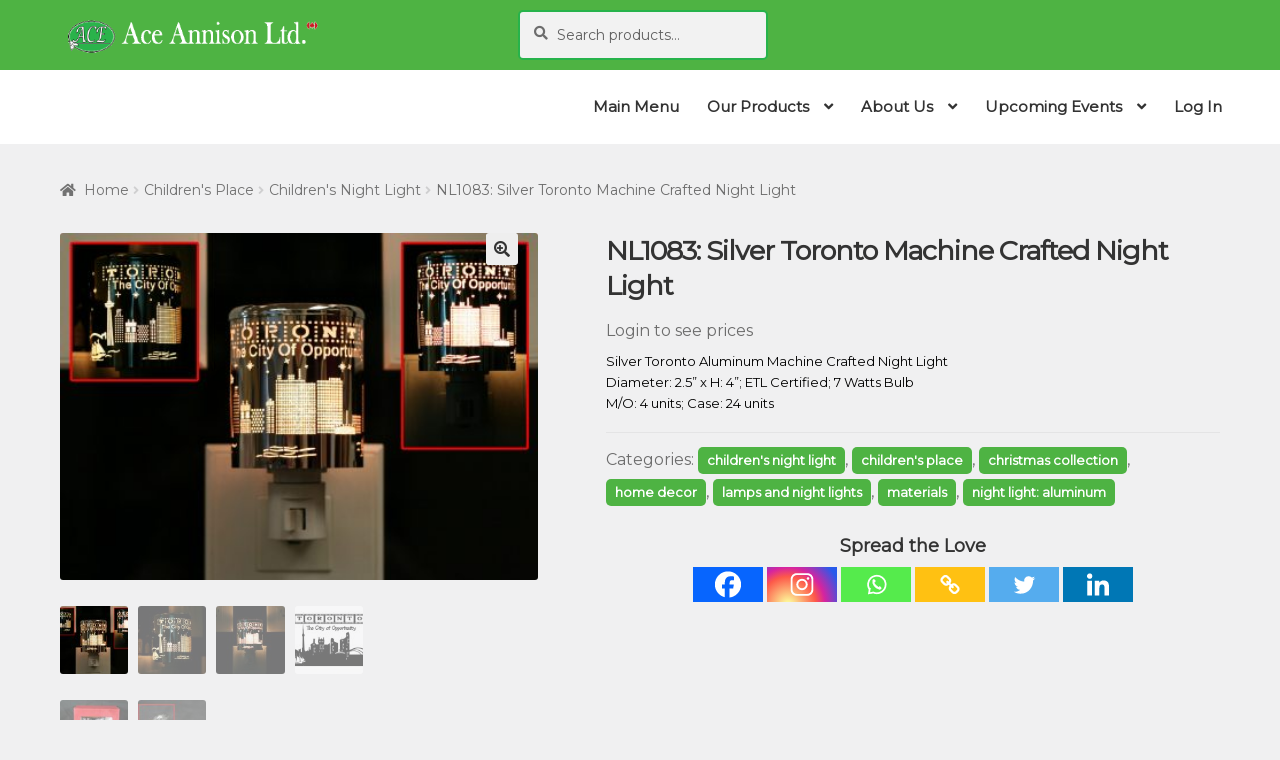

--- FILE ---
content_type: text/html; charset=UTF-8
request_url: https://aceannison.com/product/nl1083-night-light-silver-toronto-machine-crafted/
body_size: 36536
content:
<!doctype html>
<html lang="en-CA">
<head>
<meta charset="UTF-8">
<meta name="viewport" content="width=device-width, initial-scale=1, maximum-scale=2.0">
<link rel="profile" href="http://gmpg.org/xfn/11">
<link rel="pingback" href="https://aceannison.com/xmlrpc.php">
	<script type="text/javascript">function theChampLoadEvent(e){var t=window.onload;if(typeof window.onload!="function"){window.onload=e}else{window.onload=function(){t();e()}}}</script>
		<script type="text/javascript">var theChampDefaultLang = 'en_CA', theChampCloseIconPath = 'https://aceannison.com/wp-content/plugins/super-socializer/images/close.png';</script>
		<script>var theChampSiteUrl = 'https://aceannison.com', theChampVerified = 0, theChampEmailPopup = 0, heateorSsMoreSharePopupSearchText = 'Search';</script>
			<script>var theChampLoadingImgPath = 'https://aceannison.com/wp-content/plugins/super-socializer/images/ajax_loader.gif'; var theChampAjaxUrl = 'https://aceannison.com/wp-admin/admin-ajax.php'; var theChampRedirectionUrl = 'https://aceannison.com/product/nl1083-night-light-silver-toronto-machine-crafted/'; var theChampRegRedirectionUrl = 'https://aceannison.com/product/nl1083-night-light-silver-toronto-machine-crafted/'; </script>
				<script> var theChampFBKey = '493299118353778', theChampSameTabLogin = '0', theChampVerified = 0; var theChampAjaxUrl = 'https://aceannison.com/wp-admin/admin-ajax.php'; var theChampPopupTitle = ''; var theChampEmailPopup = 0; var theChampEmailAjaxUrl = 'https://aceannison.com/wp-admin/admin-ajax.php'; var theChampEmailPopupTitle = ''; var theChampEmailPopupErrorMsg = ''; var theChampEmailPopupUniqueId = ''; var theChampEmailPopupVerifyMessage = ''; var theChampSteamAuthUrl = ""; var theChampCurrentPageUrl = 'https%3A%2F%2Faceannison.com%2Fproduct%2Fnl1083-night-light-silver-toronto-machine-crafted%2F';  var heateorMSEnabled = 0, theChampTwitterAuthUrl = theChampSiteUrl + "?SuperSocializerAuth=Twitter&super_socializer_redirect_to=" + theChampCurrentPageUrl, theChampLineAuthUrl = theChampSiteUrl + "?SuperSocializerAuth=Line&super_socializer_redirect_to=" + theChampCurrentPageUrl, theChampLiveAuthUrl = theChampSiteUrl + "?SuperSocializerAuth=Live&super_socializer_redirect_to=" + theChampCurrentPageUrl, theChampFacebookAuthUrl = theChampSiteUrl + "?SuperSocializerAuth=Facebook&super_socializer_redirect_to=" + theChampCurrentPageUrl, theChampYahooAuthUrl = theChampSiteUrl + "?SuperSocializerAuth=Yahoo&super_socializer_redirect_to=" + theChampCurrentPageUrl, theChampGoogleAuthUrl = theChampSiteUrl + "?SuperSocializerAuth=Google&super_socializer_redirect_to=" + theChampCurrentPageUrl, theChampYoutubeAuthUrl = theChampSiteUrl + "?SuperSocializerAuth=Youtube&super_socializer_redirect_to=" + theChampCurrentPageUrl, theChampVkontakteAuthUrl = theChampSiteUrl + "?SuperSocializerAuth=Vkontakte&super_socializer_redirect_to=" + theChampCurrentPageUrl, theChampLinkedinAuthUrl = theChampSiteUrl + "?SuperSocializerAuth=Linkedin&super_socializer_redirect_to=" + theChampCurrentPageUrl, theChampInstagramAuthUrl = theChampSiteUrl + "?SuperSocializerAuth=Instagram&super_socializer_redirect_to=" + theChampCurrentPageUrl, theChampWordpressAuthUrl = theChampSiteUrl + "?SuperSocializerAuth=Wordpress&super_socializer_redirect_to=" + theChampCurrentPageUrl, theChampDribbbleAuthUrl = theChampSiteUrl + "?SuperSocializerAuth=Dribbble&super_socializer_redirect_to=" + theChampCurrentPageUrl, theChampGithubAuthUrl = theChampSiteUrl + "?SuperSocializerAuth=Github&super_socializer_redirect_to=" + theChampCurrentPageUrl, theChampSpotifyAuthUrl = theChampSiteUrl + "?SuperSocializerAuth=Spotify&super_socializer_redirect_to=" + theChampCurrentPageUrl, theChampKakaoAuthUrl = theChampSiteUrl + "?SuperSocializerAuth=Kakao&super_socializer_redirect_to=" + theChampCurrentPageUrl, theChampTwitchAuthUrl = theChampSiteUrl + "?SuperSocializerAuth=Twitch&super_socializer_redirect_to=" + theChampCurrentPageUrl, theChampRedditAuthUrl = theChampSiteUrl + "?SuperSocializerAuth=Reddit&super_socializer_redirect_to=" + theChampCurrentPageUrl, theChampDisqusAuthUrl = theChampSiteUrl + "?SuperSocializerAuth=Disqus&super_socializer_redirect_to=" + theChampCurrentPageUrl, theChampDropboxAuthUrl = theChampSiteUrl + "?SuperSocializerAuth=Dropbox&super_socializer_redirect_to=" + theChampCurrentPageUrl, theChampFoursquareAuthUrl = theChampSiteUrl + "?SuperSocializerAuth=Foursquare&super_socializer_redirect_to=" + theChampCurrentPageUrl, theChampAmazonAuthUrl = theChampSiteUrl + "?SuperSocializerAuth=Amazon&super_socializer_redirect_to=" + theChampCurrentPageUrl, theChampStackoverflowAuthUrl = theChampSiteUrl + "?SuperSocializerAuth=Stackoverflow&super_socializer_redirect_to=" + theChampCurrentPageUrl, theChampDiscordAuthUrl = theChampSiteUrl + "?SuperSocializerAuth=Discord&super_socializer_redirect_to=" + theChampCurrentPageUrl, theChampMailruAuthUrl = theChampSiteUrl + "?SuperSocializerAuth=Mailru&super_socializer_redirect_to=" + theChampCurrentPageUrl, theChampYandexAuthUrl = theChampSiteUrl + "?SuperSocializerAuth=Yandex&super_socializer_redirect_to=" + theChampCurrentPageUrl; theChampOdnoklassnikiAuthUrl = theChampSiteUrl + "?SuperSocializerAuth=Odnoklassniki&super_socializer_redirect_to=" + theChampCurrentPageUrl;</script>
				<script> var theChampSharingAjaxUrl = 'https://aceannison.com/wp-admin/admin-ajax.php', heateorSsFbMessengerAPI = 'https://www.facebook.com/dialog/send?app_id=493299118353778&display=popup&link=%encoded_post_url%&redirect_uri=%encoded_post_url%',heateorSsWhatsappShareAPI = 'web', heateorSsUrlCountFetched = [], heateorSsSharesText = 'Shares', heateorSsShareText = 'Share', theChampPluginIconPath = 'https://aceannison.com/wp-content/plugins/super-socializer/images/logo.png', theChampSaveSharesLocally = 0, theChampHorizontalSharingCountEnable = 0, theChampVerticalSharingCountEnable = 0, theChampSharingOffset = -10, theChampCounterOffset = -10, theChampMobileStickySharingEnabled = 0, heateorSsCopyLinkMessage = "Link copied.";
		var heateorSsHorSharingShortUrl = "https://aceannison.com/product/nl1083-night-light-silver-toronto-machine-crafted/";var heateorSsVerticalSharingShortUrl = "https://aceannison.com/product/nl1083-night-light-silver-toronto-machine-crafted/";		</script>
			<style type="text/css">
						.the_champ_button_instagram span.the_champ_svg,a.the_champ_instagram span.the_champ_svg{background:radial-gradient(circle at 30% 107%,#fdf497 0,#fdf497 5%,#fd5949 45%,#d6249f 60%,#285aeb 90%)}
					.the_champ_horizontal_sharing .the_champ_svg,.heateor_ss_standard_follow_icons_container .the_champ_svg{
					color: #fff;
				border-width: 0px;
		border-style: solid;
		border-color: transparent;
	}
		.the_champ_horizontal_sharing .theChampTCBackground{
		color:#666;
	}
		.the_champ_horizontal_sharing span.the_champ_svg:hover,.heateor_ss_standard_follow_icons_container span.the_champ_svg:hover{
				border-color: transparent;
	}
		.the_champ_vertical_sharing span.the_champ_svg,.heateor_ss_floating_follow_icons_container span.the_champ_svg{
					color: #fff;
				border-width: 0px;
		border-style: solid;
		border-color: transparent;
	}
		.the_champ_vertical_sharing .theChampTCBackground{
		color:#666;
	}
		.the_champ_vertical_sharing span.the_champ_svg:hover,.heateor_ss_floating_follow_icons_container span.the_champ_svg:hover{
						border-color: transparent;
		}
	@media screen and (max-width:783px){.the_champ_vertical_sharing{display:none!important}}div.the_champ_sharing_title{text-align:center}div.the_champ_sharing_ul{width:100%;text-align:center;}div.the_champ_horizontal_sharing div.the_champ_sharing_ul a{float:none;display:inline-block;}</style>
	<meta name='robots' content='index, follow, max-image-preview:large, max-snippet:-1, max-video-preview:-1' />
	<style>img:is([sizes="auto" i], [sizes^="auto," i]) { contain-intrinsic-size: 3000px 1500px }</style>
	
	<!-- This site is optimized with the Yoast SEO plugin v26.7 - https://yoast.com/wordpress/plugins/seo/ -->
	<title>NL1083: Silver Toronto Machine Crafted Night Light - Ace Annison Giftware Wholesale</title>
	<meta name="description" content="Description: Night Light - Silver Toronto Machine CraftednnM/O: 4nnCase: 24" />
	<link rel="canonical" href="https://aceannison.com/product/nl1083-night-light-silver-toronto-machine-crafted/" />
	<meta property="og:locale" content="en_US" />
	<meta property="og:type" content="article" />
	<meta property="og:title" content="NL1083: Silver Toronto Machine Crafted Night Light - Ace Annison Giftware Wholesale" />
	<meta property="og:description" content="Description: Night Light - Silver Toronto Machine CraftednnM/O: 4nnCase: 24" />
	<meta property="og:url" content="https://aceannison.com/product/nl1083-night-light-silver-toronto-machine-crafted/" />
	<meta property="og:site_name" content="Ace Annison Giftware Wholesale" />
	<meta property="article:modified_time" content="2025-12-20T16:55:05+00:00" />
	<meta property="og:image" content="https://aceannison.com/wp-content/uploads/2017/08/nl1083_1.jpg" />
	<meta property="og:image:width" content="2063" />
	<meta property="og:image:height" content="1500" />
	<meta property="og:image:type" content="image/jpeg" />
	<meta name="twitter:card" content="summary_large_image" />
	<meta name="twitter:label1" content="Est. reading time" />
	<meta name="twitter:data1" content="1 minute" />
	<script type="application/ld+json" class="yoast-schema-graph">{"@context":"https://schema.org","@graph":[{"@type":"WebPage","@id":"https://aceannison.com/product/nl1083-night-light-silver-toronto-machine-crafted/","url":"https://aceannison.com/product/nl1083-night-light-silver-toronto-machine-crafted/","name":"NL1083: Silver Toronto Machine Crafted Night Light - Ace Annison Giftware Wholesale","isPartOf":{"@id":"https://h56.d18.myftpupload.com/#website"},"primaryImageOfPage":{"@id":"https://aceannison.com/product/nl1083-night-light-silver-toronto-machine-crafted/#primaryimage"},"image":{"@id":"https://aceannison.com/product/nl1083-night-light-silver-toronto-machine-crafted/#primaryimage"},"thumbnailUrl":"https://aceannison.com/wp-content/uploads/2017/08/nl1083_1.jpg","datePublished":"2017-08-29T22:01:36+00:00","dateModified":"2025-12-20T16:55:05+00:00","description":"Description: Night Light - Silver Toronto Machine Crafted\\n\\nM/O: 4\\n\\nCase: 24","breadcrumb":{"@id":"https://aceannison.com/product/nl1083-night-light-silver-toronto-machine-crafted/#breadcrumb"},"inLanguage":"en-CA","potentialAction":[{"@type":"ReadAction","target":["https://aceannison.com/product/nl1083-night-light-silver-toronto-machine-crafted/"]}]},{"@type":"ImageObject","inLanguage":"en-CA","@id":"https://aceannison.com/product/nl1083-night-light-silver-toronto-machine-crafted/#primaryimage","url":"https://aceannison.com/wp-content/uploads/2017/08/nl1083_1.jpg","contentUrl":"https://aceannison.com/wp-content/uploads/2017/08/nl1083_1.jpg","width":2063,"height":1500},{"@type":"BreadcrumbList","@id":"https://aceannison.com/product/nl1083-night-light-silver-toronto-machine-crafted/#breadcrumb","itemListElement":[{"@type":"ListItem","position":1,"name":"Home","item":"https://h56.d18.myftpupload.com/"},{"@type":"ListItem","position":2,"name":"Our Products","item":"https://h56.d18.myftpupload.com/shop/"},{"@type":"ListItem","position":3,"name":"NL1083: Silver Toronto Machine Crafted Night Light"}]},{"@type":"WebSite","@id":"https://h56.d18.myftpupload.com/#website","url":"https://h56.d18.myftpupload.com/","name":"Ace Annison Giftware Wholesale","description":"We Accept No Substitutes for Great Gift at Great Price","publisher":{"@id":"https://h56.d18.myftpupload.com/#organization"},"potentialAction":[{"@type":"SearchAction","target":{"@type":"EntryPoint","urlTemplate":"https://h56.d18.myftpupload.com/?s={search_term_string}"},"query-input":{"@type":"PropertyValueSpecification","valueRequired":true,"valueName":"search_term_string"}}],"inLanguage":"en-CA"},{"@type":"Organization","@id":"https://h56.d18.myftpupload.com/#organization","name":"Ace Annison Giftware Wholesale","url":"https://h56.d18.myftpupload.com/","logo":{"@type":"ImageObject","inLanguage":"en-CA","@id":"https://h56.d18.myftpupload.com/#/schema/logo/image/","url":"https://aceannison.com/wp-content/uploads/2021/05/Ace-Annison-Banner-Transparent-Black-BG-1.gif","contentUrl":"https://aceannison.com/wp-content/uploads/2021/05/Ace-Annison-Banner-Transparent-Black-BG-1.gif","width":900,"height":108,"caption":"Ace Annison Giftware Wholesale"},"image":{"@id":"https://h56.d18.myftpupload.com/#/schema/logo/image/"}}]}</script>
	<!-- / Yoast SEO plugin. -->


<link rel='dns-prefetch' href='//fonts.googleapis.com' />
<link rel='dns-prefetch' href='//use.fontawesome.com' />
<link rel="alternate" type="application/rss+xml" title="Ace Annison Giftware Wholesale &raquo; Feed" href="https://aceannison.com/feed/" />
<link rel="alternate" type="application/rss+xml" title="Ace Annison Giftware Wholesale &raquo; Comments Feed" href="https://aceannison.com/comments/feed/" />
		<!-- This site uses the Google Analytics by ExactMetrics plugin v8.11.1 - Using Analytics tracking - https://www.exactmetrics.com/ -->
		<!-- Note: ExactMetrics is not currently configured on this site. The site owner needs to authenticate with Google Analytics in the ExactMetrics settings panel. -->
					<!-- No tracking code set -->
				<!-- / Google Analytics by ExactMetrics -->
		<script>
window._wpemojiSettings = {"baseUrl":"https:\/\/s.w.org\/images\/core\/emoji\/16.0.1\/72x72\/","ext":".png","svgUrl":"https:\/\/s.w.org\/images\/core\/emoji\/16.0.1\/svg\/","svgExt":".svg","source":{"concatemoji":"https:\/\/aceannison.com\/wp-includes\/js\/wp-emoji-release.min.js?ver=6.8.3"}};
/*! This file is auto-generated */
!function(s,n){var o,i,e;function c(e){try{var t={supportTests:e,timestamp:(new Date).valueOf()};sessionStorage.setItem(o,JSON.stringify(t))}catch(e){}}function p(e,t,n){e.clearRect(0,0,e.canvas.width,e.canvas.height),e.fillText(t,0,0);var t=new Uint32Array(e.getImageData(0,0,e.canvas.width,e.canvas.height).data),a=(e.clearRect(0,0,e.canvas.width,e.canvas.height),e.fillText(n,0,0),new Uint32Array(e.getImageData(0,0,e.canvas.width,e.canvas.height).data));return t.every(function(e,t){return e===a[t]})}function u(e,t){e.clearRect(0,0,e.canvas.width,e.canvas.height),e.fillText(t,0,0);for(var n=e.getImageData(16,16,1,1),a=0;a<n.data.length;a++)if(0!==n.data[a])return!1;return!0}function f(e,t,n,a){switch(t){case"flag":return n(e,"\ud83c\udff3\ufe0f\u200d\u26a7\ufe0f","\ud83c\udff3\ufe0f\u200b\u26a7\ufe0f")?!1:!n(e,"\ud83c\udde8\ud83c\uddf6","\ud83c\udde8\u200b\ud83c\uddf6")&&!n(e,"\ud83c\udff4\udb40\udc67\udb40\udc62\udb40\udc65\udb40\udc6e\udb40\udc67\udb40\udc7f","\ud83c\udff4\u200b\udb40\udc67\u200b\udb40\udc62\u200b\udb40\udc65\u200b\udb40\udc6e\u200b\udb40\udc67\u200b\udb40\udc7f");case"emoji":return!a(e,"\ud83e\udedf")}return!1}function g(e,t,n,a){var r="undefined"!=typeof WorkerGlobalScope&&self instanceof WorkerGlobalScope?new OffscreenCanvas(300,150):s.createElement("canvas"),o=r.getContext("2d",{willReadFrequently:!0}),i=(o.textBaseline="top",o.font="600 32px Arial",{});return e.forEach(function(e){i[e]=t(o,e,n,a)}),i}function t(e){var t=s.createElement("script");t.src=e,t.defer=!0,s.head.appendChild(t)}"undefined"!=typeof Promise&&(o="wpEmojiSettingsSupports",i=["flag","emoji"],n.supports={everything:!0,everythingExceptFlag:!0},e=new Promise(function(e){s.addEventListener("DOMContentLoaded",e,{once:!0})}),new Promise(function(t){var n=function(){try{var e=JSON.parse(sessionStorage.getItem(o));if("object"==typeof e&&"number"==typeof e.timestamp&&(new Date).valueOf()<e.timestamp+604800&&"object"==typeof e.supportTests)return e.supportTests}catch(e){}return null}();if(!n){if("undefined"!=typeof Worker&&"undefined"!=typeof OffscreenCanvas&&"undefined"!=typeof URL&&URL.createObjectURL&&"undefined"!=typeof Blob)try{var e="postMessage("+g.toString()+"("+[JSON.stringify(i),f.toString(),p.toString(),u.toString()].join(",")+"));",a=new Blob([e],{type:"text/javascript"}),r=new Worker(URL.createObjectURL(a),{name:"wpTestEmojiSupports"});return void(r.onmessage=function(e){c(n=e.data),r.terminate(),t(n)})}catch(e){}c(n=g(i,f,p,u))}t(n)}).then(function(e){for(var t in e)n.supports[t]=e[t],n.supports.everything=n.supports.everything&&n.supports[t],"flag"!==t&&(n.supports.everythingExceptFlag=n.supports.everythingExceptFlag&&n.supports[t]);n.supports.everythingExceptFlag=n.supports.everythingExceptFlag&&!n.supports.flag,n.DOMReady=!1,n.readyCallback=function(){n.DOMReady=!0}}).then(function(){return e}).then(function(){var e;n.supports.everything||(n.readyCallback(),(e=n.source||{}).concatemoji?t(e.concatemoji):e.wpemoji&&e.twemoji&&(t(e.twemoji),t(e.wpemoji)))}))}((window,document),window._wpemojiSettings);
</script>
<link rel='stylesheet' id='stripe-main-styles-css' href='https://aceannison.com/wp-content/mu-plugins/vendor/godaddy/mwc-core/assets/css/stripe-settings.css' media='all' />
<style id='wp-emoji-styles-inline-css'>

	img.wp-smiley, img.emoji {
		display: inline !important;
		border: none !important;
		box-shadow: none !important;
		height: 1em !important;
		width: 1em !important;
		margin: 0 0.07em !important;
		vertical-align: -0.1em !important;
		background: none !important;
		padding: 0 !important;
	}
</style>
<link rel='stylesheet' id='wp-block-library-css' href='https://aceannison.com/wp-includes/css/dist/block-library/style.min.css?ver=6.8.3' media='all' />
<style id='wp-block-library-theme-inline-css'>
.wp-block-audio :where(figcaption){color:#555;font-size:13px;text-align:center}.is-dark-theme .wp-block-audio :where(figcaption){color:#ffffffa6}.wp-block-audio{margin:0 0 1em}.wp-block-code{border:1px solid #ccc;border-radius:4px;font-family:Menlo,Consolas,monaco,monospace;padding:.8em 1em}.wp-block-embed :where(figcaption){color:#555;font-size:13px;text-align:center}.is-dark-theme .wp-block-embed :where(figcaption){color:#ffffffa6}.wp-block-embed{margin:0 0 1em}.blocks-gallery-caption{color:#555;font-size:13px;text-align:center}.is-dark-theme .blocks-gallery-caption{color:#ffffffa6}:root :where(.wp-block-image figcaption){color:#555;font-size:13px;text-align:center}.is-dark-theme :root :where(.wp-block-image figcaption){color:#ffffffa6}.wp-block-image{margin:0 0 1em}.wp-block-pullquote{border-bottom:4px solid;border-top:4px solid;color:currentColor;margin-bottom:1.75em}.wp-block-pullquote cite,.wp-block-pullquote footer,.wp-block-pullquote__citation{color:currentColor;font-size:.8125em;font-style:normal;text-transform:uppercase}.wp-block-quote{border-left:.25em solid;margin:0 0 1.75em;padding-left:1em}.wp-block-quote cite,.wp-block-quote footer{color:currentColor;font-size:.8125em;font-style:normal;position:relative}.wp-block-quote:where(.has-text-align-right){border-left:none;border-right:.25em solid;padding-left:0;padding-right:1em}.wp-block-quote:where(.has-text-align-center){border:none;padding-left:0}.wp-block-quote.is-large,.wp-block-quote.is-style-large,.wp-block-quote:where(.is-style-plain){border:none}.wp-block-search .wp-block-search__label{font-weight:700}.wp-block-search__button{border:1px solid #ccc;padding:.375em .625em}:where(.wp-block-group.has-background){padding:1.25em 2.375em}.wp-block-separator.has-css-opacity{opacity:.4}.wp-block-separator{border:none;border-bottom:2px solid;margin-left:auto;margin-right:auto}.wp-block-separator.has-alpha-channel-opacity{opacity:1}.wp-block-separator:not(.is-style-wide):not(.is-style-dots){width:100px}.wp-block-separator.has-background:not(.is-style-dots){border-bottom:none;height:1px}.wp-block-separator.has-background:not(.is-style-wide):not(.is-style-dots){height:2px}.wp-block-table{margin:0 0 1em}.wp-block-table td,.wp-block-table th{word-break:normal}.wp-block-table :where(figcaption){color:#555;font-size:13px;text-align:center}.is-dark-theme .wp-block-table :where(figcaption){color:#ffffffa6}.wp-block-video :where(figcaption){color:#555;font-size:13px;text-align:center}.is-dark-theme .wp-block-video :where(figcaption){color:#ffffffa6}.wp-block-video{margin:0 0 1em}:root :where(.wp-block-template-part.has-background){margin-bottom:0;margin-top:0;padding:1.25em 2.375em}
</style>
<style id='classic-theme-styles-inline-css'>
/*! This file is auto-generated */
.wp-block-button__link{color:#fff;background-color:#32373c;border-radius:9999px;box-shadow:none;text-decoration:none;padding:calc(.667em + 2px) calc(1.333em + 2px);font-size:1.125em}.wp-block-file__button{background:#32373c;color:#fff;text-decoration:none}
</style>
<link rel='stylesheet' id='yith-wcan-shortcodes-css' href='https://aceannison.com/wp-content/plugins/yith-woocommerce-ajax-navigation/assets/css/shortcodes.css?ver=5.16.0' media='all' />
<style id='yith-wcan-shortcodes-inline-css'>
:root{
	--yith-wcan-filters_colors_titles: #434343;
	--yith-wcan-filters_colors_background: #FFFFFF;
	--yith-wcan-filters_colors_accent: #A7144C;
	--yith-wcan-filters_colors_accent_r: 167;
	--yith-wcan-filters_colors_accent_g: 20;
	--yith-wcan-filters_colors_accent_b: 76;
	--yith-wcan-color_swatches_border_radius: 100%;
	--yith-wcan-color_swatches_size: 30px;
	--yith-wcan-labels_style_background: #FFFFFF;
	--yith-wcan-labels_style_background_hover: #A7144C;
	--yith-wcan-labels_style_background_active: #A7144C;
	--yith-wcan-labels_style_text: #434343;
	--yith-wcan-labels_style_text_hover: #FFFFFF;
	--yith-wcan-labels_style_text_active: #FFFFFF;
	--yith-wcan-anchors_style_text: #434343;
	--yith-wcan-anchors_style_text_hover: #A7144C;
	--yith-wcan-anchors_style_text_active: #A7144C;
}
</style>
<link rel='stylesheet' id='storefront-gutenberg-blocks-css' href='https://aceannison.com/wp-content/themes/storefront/assets/css/base/gutenberg-blocks.css?ver=4.6.2' media='all' />
<style id='storefront-gutenberg-blocks-inline-css'>

				.wp-block-button__link:not(.has-text-color) {
					color: #333333;
				}

				.wp-block-button__link:not(.has-text-color):hover,
				.wp-block-button__link:not(.has-text-color):focus,
				.wp-block-button__link:not(.has-text-color):active {
					color: #333333;
				}

				.wp-block-button__link:not(.has-background) {
					background-color: #eeeeee;
				}

				.wp-block-button__link:not(.has-background):hover,
				.wp-block-button__link:not(.has-background):focus,
				.wp-block-button__link:not(.has-background):active {
					border-color: #d5d5d5;
					background-color: #d5d5d5;
				}

				.wc-block-grid__products .wc-block-grid__product .wp-block-button__link {
					background-color: #eeeeee;
					border-color: #eeeeee;
					color: #333333;
				}

				.wp-block-quote footer,
				.wp-block-quote cite,
				.wp-block-quote__citation {
					color: #6d6d6d;
				}

				.wp-block-pullquote cite,
				.wp-block-pullquote footer,
				.wp-block-pullquote__citation {
					color: #6d6d6d;
				}

				.wp-block-image figcaption {
					color: #6d6d6d;
				}

				.wp-block-separator.is-style-dots::before {
					color: #333333;
				}

				.wp-block-file a.wp-block-file__button {
					color: #333333;
					background-color: #eeeeee;
					border-color: #eeeeee;
				}

				.wp-block-file a.wp-block-file__button:hover,
				.wp-block-file a.wp-block-file__button:focus,
				.wp-block-file a.wp-block-file__button:active {
					color: #333333;
					background-color: #d5d5d5;
				}

				.wp-block-code,
				.wp-block-preformatted pre {
					color: #6d6d6d;
				}

				.wp-block-table:not( .has-background ):not( .is-style-stripes ) tbody tr:nth-child(2n) td {
					background-color: #fdfdfd;
				}

				.wp-block-cover .wp-block-cover__inner-container h1:not(.has-text-color),
				.wp-block-cover .wp-block-cover__inner-container h2:not(.has-text-color),
				.wp-block-cover .wp-block-cover__inner-container h3:not(.has-text-color),
				.wp-block-cover .wp-block-cover__inner-container h4:not(.has-text-color),
				.wp-block-cover .wp-block-cover__inner-container h5:not(.has-text-color),
				.wp-block-cover .wp-block-cover__inner-container h6:not(.has-text-color) {
					color: #000000;
				}

				div.wc-block-components-price-slider__range-input-progress,
				.rtl .wc-block-components-price-slider__range-input-progress {
					--range-color: #7f54b3;
				}

				/* Target only IE11 */
				@media all and (-ms-high-contrast: none), (-ms-high-contrast: active) {
					.wc-block-components-price-slider__range-input-progress {
						background: #7f54b3;
					}
				}

				.wc-block-components-button:not(.is-link) {
					background-color: #333333;
					color: #ffffff;
				}

				.wc-block-components-button:not(.is-link):hover,
				.wc-block-components-button:not(.is-link):focus,
				.wc-block-components-button:not(.is-link):active {
					background-color: #1a1a1a;
					color: #ffffff;
				}

				.wc-block-components-button:not(.is-link):disabled {
					background-color: #333333;
					color: #ffffff;
				}

				.wc-block-cart__submit-container {
					background-color: #ffffff;
				}

				.wc-block-cart__submit-container::before {
					color: rgba(220,220,220,0.5);
				}

				.wc-block-components-order-summary-item__quantity {
					background-color: #ffffff;
					border-color: #6d6d6d;
					box-shadow: 0 0 0 2px #ffffff;
					color: #6d6d6d;
				}
			
</style>
<style id='global-styles-inline-css'>
:root{--wp--preset--aspect-ratio--square: 1;--wp--preset--aspect-ratio--4-3: 4/3;--wp--preset--aspect-ratio--3-4: 3/4;--wp--preset--aspect-ratio--3-2: 3/2;--wp--preset--aspect-ratio--2-3: 2/3;--wp--preset--aspect-ratio--16-9: 16/9;--wp--preset--aspect-ratio--9-16: 9/16;--wp--preset--color--black: #000000;--wp--preset--color--cyan-bluish-gray: #abb8c3;--wp--preset--color--white: #ffffff;--wp--preset--color--pale-pink: #f78da7;--wp--preset--color--vivid-red: #cf2e2e;--wp--preset--color--luminous-vivid-orange: #ff6900;--wp--preset--color--luminous-vivid-amber: #fcb900;--wp--preset--color--light-green-cyan: #7bdcb5;--wp--preset--color--vivid-green-cyan: #00d084;--wp--preset--color--pale-cyan-blue: #8ed1fc;--wp--preset--color--vivid-cyan-blue: #0693e3;--wp--preset--color--vivid-purple: #9b51e0;--wp--preset--gradient--vivid-cyan-blue-to-vivid-purple: linear-gradient(135deg,rgba(6,147,227,1) 0%,rgb(155,81,224) 100%);--wp--preset--gradient--light-green-cyan-to-vivid-green-cyan: linear-gradient(135deg,rgb(122,220,180) 0%,rgb(0,208,130) 100%);--wp--preset--gradient--luminous-vivid-amber-to-luminous-vivid-orange: linear-gradient(135deg,rgba(252,185,0,1) 0%,rgba(255,105,0,1) 100%);--wp--preset--gradient--luminous-vivid-orange-to-vivid-red: linear-gradient(135deg,rgba(255,105,0,1) 0%,rgb(207,46,46) 100%);--wp--preset--gradient--very-light-gray-to-cyan-bluish-gray: linear-gradient(135deg,rgb(238,238,238) 0%,rgb(169,184,195) 100%);--wp--preset--gradient--cool-to-warm-spectrum: linear-gradient(135deg,rgb(74,234,220) 0%,rgb(151,120,209) 20%,rgb(207,42,186) 40%,rgb(238,44,130) 60%,rgb(251,105,98) 80%,rgb(254,248,76) 100%);--wp--preset--gradient--blush-light-purple: linear-gradient(135deg,rgb(255,206,236) 0%,rgb(152,150,240) 100%);--wp--preset--gradient--blush-bordeaux: linear-gradient(135deg,rgb(254,205,165) 0%,rgb(254,45,45) 50%,rgb(107,0,62) 100%);--wp--preset--gradient--luminous-dusk: linear-gradient(135deg,rgb(255,203,112) 0%,rgb(199,81,192) 50%,rgb(65,88,208) 100%);--wp--preset--gradient--pale-ocean: linear-gradient(135deg,rgb(255,245,203) 0%,rgb(182,227,212) 50%,rgb(51,167,181) 100%);--wp--preset--gradient--electric-grass: linear-gradient(135deg,rgb(202,248,128) 0%,rgb(113,206,126) 100%);--wp--preset--gradient--midnight: linear-gradient(135deg,rgb(2,3,129) 0%,rgb(40,116,252) 100%);--wp--preset--font-size--small: 14px;--wp--preset--font-size--medium: 23px;--wp--preset--font-size--large: 26px;--wp--preset--font-size--x-large: 42px;--wp--preset--font-size--normal: 16px;--wp--preset--font-size--huge: 37px;--wp--preset--spacing--20: 0.44rem;--wp--preset--spacing--30: 0.67rem;--wp--preset--spacing--40: 1rem;--wp--preset--spacing--50: 1.5rem;--wp--preset--spacing--60: 2.25rem;--wp--preset--spacing--70: 3.38rem;--wp--preset--spacing--80: 5.06rem;--wp--preset--shadow--natural: 6px 6px 9px rgba(0, 0, 0, 0.2);--wp--preset--shadow--deep: 12px 12px 50px rgba(0, 0, 0, 0.4);--wp--preset--shadow--sharp: 6px 6px 0px rgba(0, 0, 0, 0.2);--wp--preset--shadow--outlined: 6px 6px 0px -3px rgba(255, 255, 255, 1), 6px 6px rgba(0, 0, 0, 1);--wp--preset--shadow--crisp: 6px 6px 0px rgba(0, 0, 0, 1);}:root :where(.is-layout-flow) > :first-child{margin-block-start: 0;}:root :where(.is-layout-flow) > :last-child{margin-block-end: 0;}:root :where(.is-layout-flow) > *{margin-block-start: 24px;margin-block-end: 0;}:root :where(.is-layout-constrained) > :first-child{margin-block-start: 0;}:root :where(.is-layout-constrained) > :last-child{margin-block-end: 0;}:root :where(.is-layout-constrained) > *{margin-block-start: 24px;margin-block-end: 0;}:root :where(.is-layout-flex){gap: 24px;}:root :where(.is-layout-grid){gap: 24px;}body .is-layout-flex{display: flex;}.is-layout-flex{flex-wrap: wrap;align-items: center;}.is-layout-flex > :is(*, div){margin: 0;}body .is-layout-grid{display: grid;}.is-layout-grid > :is(*, div){margin: 0;}.has-black-color{color: var(--wp--preset--color--black) !important;}.has-cyan-bluish-gray-color{color: var(--wp--preset--color--cyan-bluish-gray) !important;}.has-white-color{color: var(--wp--preset--color--white) !important;}.has-pale-pink-color{color: var(--wp--preset--color--pale-pink) !important;}.has-vivid-red-color{color: var(--wp--preset--color--vivid-red) !important;}.has-luminous-vivid-orange-color{color: var(--wp--preset--color--luminous-vivid-orange) !important;}.has-luminous-vivid-amber-color{color: var(--wp--preset--color--luminous-vivid-amber) !important;}.has-light-green-cyan-color{color: var(--wp--preset--color--light-green-cyan) !important;}.has-vivid-green-cyan-color{color: var(--wp--preset--color--vivid-green-cyan) !important;}.has-pale-cyan-blue-color{color: var(--wp--preset--color--pale-cyan-blue) !important;}.has-vivid-cyan-blue-color{color: var(--wp--preset--color--vivid-cyan-blue) !important;}.has-vivid-purple-color{color: var(--wp--preset--color--vivid-purple) !important;}.has-black-background-color{background-color: var(--wp--preset--color--black) !important;}.has-cyan-bluish-gray-background-color{background-color: var(--wp--preset--color--cyan-bluish-gray) !important;}.has-white-background-color{background-color: var(--wp--preset--color--white) !important;}.has-pale-pink-background-color{background-color: var(--wp--preset--color--pale-pink) !important;}.has-vivid-red-background-color{background-color: var(--wp--preset--color--vivid-red) !important;}.has-luminous-vivid-orange-background-color{background-color: var(--wp--preset--color--luminous-vivid-orange) !important;}.has-luminous-vivid-amber-background-color{background-color: var(--wp--preset--color--luminous-vivid-amber) !important;}.has-light-green-cyan-background-color{background-color: var(--wp--preset--color--light-green-cyan) !important;}.has-vivid-green-cyan-background-color{background-color: var(--wp--preset--color--vivid-green-cyan) !important;}.has-pale-cyan-blue-background-color{background-color: var(--wp--preset--color--pale-cyan-blue) !important;}.has-vivid-cyan-blue-background-color{background-color: var(--wp--preset--color--vivid-cyan-blue) !important;}.has-vivid-purple-background-color{background-color: var(--wp--preset--color--vivid-purple) !important;}.has-black-border-color{border-color: var(--wp--preset--color--black) !important;}.has-cyan-bluish-gray-border-color{border-color: var(--wp--preset--color--cyan-bluish-gray) !important;}.has-white-border-color{border-color: var(--wp--preset--color--white) !important;}.has-pale-pink-border-color{border-color: var(--wp--preset--color--pale-pink) !important;}.has-vivid-red-border-color{border-color: var(--wp--preset--color--vivid-red) !important;}.has-luminous-vivid-orange-border-color{border-color: var(--wp--preset--color--luminous-vivid-orange) !important;}.has-luminous-vivid-amber-border-color{border-color: var(--wp--preset--color--luminous-vivid-amber) !important;}.has-light-green-cyan-border-color{border-color: var(--wp--preset--color--light-green-cyan) !important;}.has-vivid-green-cyan-border-color{border-color: var(--wp--preset--color--vivid-green-cyan) !important;}.has-pale-cyan-blue-border-color{border-color: var(--wp--preset--color--pale-cyan-blue) !important;}.has-vivid-cyan-blue-border-color{border-color: var(--wp--preset--color--vivid-cyan-blue) !important;}.has-vivid-purple-border-color{border-color: var(--wp--preset--color--vivid-purple) !important;}.has-vivid-cyan-blue-to-vivid-purple-gradient-background{background: var(--wp--preset--gradient--vivid-cyan-blue-to-vivid-purple) !important;}.has-light-green-cyan-to-vivid-green-cyan-gradient-background{background: var(--wp--preset--gradient--light-green-cyan-to-vivid-green-cyan) !important;}.has-luminous-vivid-amber-to-luminous-vivid-orange-gradient-background{background: var(--wp--preset--gradient--luminous-vivid-amber-to-luminous-vivid-orange) !important;}.has-luminous-vivid-orange-to-vivid-red-gradient-background{background: var(--wp--preset--gradient--luminous-vivid-orange-to-vivid-red) !important;}.has-very-light-gray-to-cyan-bluish-gray-gradient-background{background: var(--wp--preset--gradient--very-light-gray-to-cyan-bluish-gray) !important;}.has-cool-to-warm-spectrum-gradient-background{background: var(--wp--preset--gradient--cool-to-warm-spectrum) !important;}.has-blush-light-purple-gradient-background{background: var(--wp--preset--gradient--blush-light-purple) !important;}.has-blush-bordeaux-gradient-background{background: var(--wp--preset--gradient--blush-bordeaux) !important;}.has-luminous-dusk-gradient-background{background: var(--wp--preset--gradient--luminous-dusk) !important;}.has-pale-ocean-gradient-background{background: var(--wp--preset--gradient--pale-ocean) !important;}.has-electric-grass-gradient-background{background: var(--wp--preset--gradient--electric-grass) !important;}.has-midnight-gradient-background{background: var(--wp--preset--gradient--midnight) !important;}.has-small-font-size{font-size: var(--wp--preset--font-size--small) !important;}.has-medium-font-size{font-size: var(--wp--preset--font-size--medium) !important;}.has-large-font-size{font-size: var(--wp--preset--font-size--large) !important;}.has-x-large-font-size{font-size: var(--wp--preset--font-size--x-large) !important;}
:root :where(.wp-block-pullquote){font-size: 1.5em;line-height: 1.6;}
</style>
<link rel='stylesheet' id='ctct_form_styles-css' href='https://aceannison.com/wp-content/plugins/constant-contact-forms/assets/css/style.css?ver=2.15.2' media='all' />
<link rel='stylesheet' id='vscf-styles-css' href='https://aceannison.com/wp-content/plugins/very-simple-contact-form/css/vscf-style.min.css?ver=6.8.3' media='all' />
<link rel='stylesheet' id='photoswipe-css' href='https://aceannison.com/wp-content/plugins/woocommerce/assets/css/photoswipe/photoswipe.min.css?ver=10.4.3' media='all' />
<link rel='stylesheet' id='photoswipe-default-skin-css' href='https://aceannison.com/wp-content/plugins/woocommerce/assets/css/photoswipe/default-skin/default-skin.min.css?ver=10.4.3' media='all' />
<style id='woocommerce-inline-inline-css'>
.woocommerce form .form-row .required { visibility: visible; }
</style>
<link rel='stylesheet' id='wp-components-css' href='https://aceannison.com/wp-includes/css/dist/components/style.min.css?ver=6.8.3' media='all' />
<link rel='stylesheet' id='godaddy-styles-css' href='https://aceannison.com/wp-content/mu-plugins/vendor/wpex/godaddy-launch/includes/Dependencies/GoDaddy/Styles/build/latest.css?ver=2.0.2' media='all' />
<link rel='stylesheet' id='wpb-wcs-main-css' href='https://aceannison.com/wp-content/plugins/wpb-woocommerce-category-slider/inc/../assets/css/main.css?ver=1.0' media='all' />
<style id='wpb-wcs-main-inline-css'>
			
			.wpb-woo-cat-items .wpb-woo-cat-item a.btn:hover,
			.wpb-woo-cat-items.owl-theme .owl-nav [class*=owl-]:hover,
			.wpb-woo-cat-items.owl-theme .owl-dots .owl-dot.active span, .wpb-woo-cat-items.owl-theme .owl-dots .owl-dot:hover span {
				background: #39a1f4;
			}
			.wpb-woo-cat-items.wpb-wcs-content-type-plain_text .wpb-woo-cat-item a:hover,
			.wpb-woo-cat-items .wpb-woo-cat-item a:hover {
				color: #39a1f4;
			}

			.wpb-woo-cat-items .wpb-woo-cat-item a.btn,
			.wpb-woo-cat-items.owl-theme .owl-nav [class*=owl-] {
				background: #2196F3;
			}

			.wpb-woo-cat-items .wpb-woo-cat-item {
				background: #ededed;
			}

		
</style>
<link rel='stylesheet' id='slick-css' href='https://aceannison.com/wp-content/plugins/woo-smart-quick-view/assets/libs/slick/slick.css?ver=6.8.3' media='all' />
<link rel='stylesheet' id='perfect-scrollbar-css' href='https://aceannison.com/wp-content/plugins/woo-smart-quick-view/assets/libs/perfect-scrollbar/css/perfect-scrollbar.min.css?ver=6.8.3' media='all' />
<link rel='stylesheet' id='perfect-scrollbar-wpc-css' href='https://aceannison.com/wp-content/plugins/woo-smart-quick-view/assets/libs/perfect-scrollbar/css/custom-theme.css?ver=6.8.3' media='all' />
<link rel='stylesheet' id='magnific-popup-css' href='https://aceannison.com/wp-content/plugins/woo-smart-quick-view/assets/libs/magnific-popup/magnific-popup.css?ver=6.8.3' media='all' />
<link rel='stylesheet' id='woosq-feather-css' href='https://aceannison.com/wp-content/plugins/woo-smart-quick-view/assets/libs/feather/feather.css?ver=6.8.3' media='all' />
<link rel='stylesheet' id='woosq-frontend-css' href='https://aceannison.com/wp-content/plugins/woo-smart-quick-view/assets/css/frontend.css?ver=4.2.8' media='all' />
<link rel='stylesheet' id='xoo-cp-style-css' href='https://aceannison.com/wp-content/plugins/added-to-cart-popup-woocommerce/assets/css/xoo-cp-style.css?ver=1.8.2' media='all' />
<style id='xoo-cp-style-inline-css'>
a.xoo-cp-btn-ch{
				display: none;
			}td.xoo-cp-pqty{
			    min-width: 120px;
			}
			.xoo-cp-container{
				max-width: 650px;
			}
			.xcp-btn{
				background-color: #777777;
				color: #ffffff;
				font-size: 14px;
				border-radius: 5px;
				border: 1px solid #777777;
			}
			.xcp-btn:hover{
				color: #ffffff;
			}
			td.xoo-cp-pimg{
				width: 20%;
			}
			table.xoo-cp-pdetails , table.xoo-cp-pdetails tr{
				border: 0!important;
			}
			table.xoo-cp-pdetails td{
				border-style: solid;
				border-width: 0px;
				border-color: #ebe9eb;
			}
</style>
<link rel='stylesheet' id='storefront-style-css' href='https://aceannison.com/wp-content/themes/storefront/style.css?ver=4.6.2' media='all' />
<style id='storefront-style-inline-css'>

			.main-navigation ul li a,
			.site-title a,
			ul.menu li a,
			.site-branding h1 a,
			button.menu-toggle,
			button.menu-toggle:hover,
			.handheld-navigation .dropdown-toggle {
				color: #333333;
			}

			button.menu-toggle,
			button.menu-toggle:hover {
				border-color: #333333;
			}

			.main-navigation ul li a:hover,
			.main-navigation ul li:hover > a,
			.site-title a:hover,
			.site-header ul.menu li.current-menu-item > a {
				color: #747474;
			}

			table:not( .has-background ) th {
				background-color: #f8f8f8;
			}

			table:not( .has-background ) tbody td {
				background-color: #fdfdfd;
			}

			table:not( .has-background ) tbody tr:nth-child(2n) td,
			fieldset,
			fieldset legend {
				background-color: #fbfbfb;
			}

			.site-header,
			.secondary-navigation ul ul,
			.main-navigation ul.menu > li.menu-item-has-children:after,
			.secondary-navigation ul.menu ul,
			.storefront-handheld-footer-bar,
			.storefront-handheld-footer-bar ul li > a,
			.storefront-handheld-footer-bar ul li.search .site-search,
			button.menu-toggle,
			button.menu-toggle:hover {
				background-color: #ffffff;
			}

			p.site-description,
			.site-header,
			.storefront-handheld-footer-bar {
				color: #404040;
			}

			button.menu-toggle:after,
			button.menu-toggle:before,
			button.menu-toggle span:before {
				background-color: #333333;
			}

			h1, h2, h3, h4, h5, h6, .wc-block-grid__product-title {
				color: #333333;
			}

			.widget h1 {
				border-bottom-color: #333333;
			}

			body,
			.secondary-navigation a {
				color: #6d6d6d;
			}

			.widget-area .widget a,
			.hentry .entry-header .posted-on a,
			.hentry .entry-header .post-author a,
			.hentry .entry-header .post-comments a,
			.hentry .entry-header .byline a {
				color: #727272;
			}

			a {
				color: #7f54b3;
			}

			a:focus,
			button:focus,
			.button.alt:focus,
			input:focus,
			textarea:focus,
			input[type="button"]:focus,
			input[type="reset"]:focus,
			input[type="submit"]:focus,
			input[type="email"]:focus,
			input[type="tel"]:focus,
			input[type="url"]:focus,
			input[type="password"]:focus,
			input[type="search"]:focus {
				outline-color: #7f54b3;
			}

			button, input[type="button"], input[type="reset"], input[type="submit"], .button, .widget a.button {
				background-color: #eeeeee;
				border-color: #eeeeee;
				color: #333333;
			}

			button:hover, input[type="button"]:hover, input[type="reset"]:hover, input[type="submit"]:hover, .button:hover, .widget a.button:hover {
				background-color: #d5d5d5;
				border-color: #d5d5d5;
				color: #333333;
			}

			button.alt, input[type="button"].alt, input[type="reset"].alt, input[type="submit"].alt, .button.alt, .widget-area .widget a.button.alt {
				background-color: #333333;
				border-color: #333333;
				color: #ffffff;
			}

			button.alt:hover, input[type="button"].alt:hover, input[type="reset"].alt:hover, input[type="submit"].alt:hover, .button.alt:hover, .widget-area .widget a.button.alt:hover {
				background-color: #1a1a1a;
				border-color: #1a1a1a;
				color: #ffffff;
			}

			.pagination .page-numbers li .page-numbers.current {
				background-color: #e6e6e6;
				color: #636363;
			}

			#comments .comment-list .comment-content .comment-text {
				background-color: #f8f8f8;
			}

			.site-footer {
				background-color: #f0f0f0;
				color: #6d6d6d;
			}

			.site-footer a:not(.button):not(.components-button) {
				color: #333333;
			}

			.site-footer .storefront-handheld-footer-bar a:not(.button):not(.components-button) {
				color: #333333;
			}

			.site-footer h1, .site-footer h2, .site-footer h3, .site-footer h4, .site-footer h5, .site-footer h6, .site-footer .widget .widget-title, .site-footer .widget .widgettitle {
				color: #333333;
			}

			.page-template-template-homepage.has-post-thumbnail .type-page.has-post-thumbnail .entry-title {
				color: #000000;
			}

			.page-template-template-homepage.has-post-thumbnail .type-page.has-post-thumbnail .entry-content {
				color: #000000;
			}

			@media screen and ( min-width: 768px ) {
				.secondary-navigation ul.menu a:hover {
					color: #595959;
				}

				.secondary-navigation ul.menu a {
					color: #404040;
				}

				.main-navigation ul.menu ul.sub-menu,
				.main-navigation ul.nav-menu ul.children {
					background-color: #f0f0f0;
				}

				.site-header {
					border-bottom-color: #f0f0f0;
				}
			}
</style>
<link rel='stylesheet' id='storefront-icons-css' href='https://aceannison.com/wp-content/themes/storefront/assets/css/base/icons.css?ver=4.6.2' media='all' />
<link rel='stylesheet' id='storefront-fonts-css' href='https://fonts.googleapis.com/css?family=Source+Sans+Pro%3A400%2C300%2C300italic%2C400italic%2C600%2C700%2C900&#038;subset=latin%2Clatin-ext&#038;ver=4.6.2' media='all' />
<link rel='stylesheet' id='dashicons-css' href='https://aceannison.com/wp-includes/css/dashicons.min.css?ver=6.8.3' media='all' />
<style id='dashicons-inline-css'>
[data-font="Dashicons"]:before {font-family: 'Dashicons' !important;content: attr(data-icon) !important;speak: none !important;font-weight: normal !important;font-variant: normal !important;text-transform: none !important;line-height: 1 !important;font-style: normal !important;-webkit-font-smoothing: antialiased !important;-moz-osx-font-smoothing: grayscale !important;}
</style>
<link rel='stylesheet' id='thickbox-css' href='https://aceannison.com/wp-includes/js/thickbox/thickbox.css?ver=6.8.3' media='all' />
<link rel='stylesheet' id='the_champ_frontend_css-css' href='https://aceannison.com/wp-content/plugins/super-socializer/css/front.css?ver=7.14.5' media='all' />
<link rel='stylesheet' id='footer-credits-css' href='https://aceannison.com/wp-content/plugins/footer-putter/styles/footer-credits.css?ver=1.17' media='all' />
<link rel='stylesheet' id='storefront-woocommerce-style-css' href='https://aceannison.com/wp-content/themes/storefront/assets/css/woocommerce/woocommerce.css?ver=4.6.2' media='all' />
<style id='storefront-woocommerce-style-inline-css'>
@font-face {
				font-family: star;
				src: url(https://aceannison.com/wp-content/plugins/woocommerce/assets/fonts/star.eot);
				src:
					url(https://aceannison.com/wp-content/plugins/woocommerce/assets/fonts/star.eot?#iefix) format("embedded-opentype"),
					url(https://aceannison.com/wp-content/plugins/woocommerce/assets/fonts/star.woff) format("woff"),
					url(https://aceannison.com/wp-content/plugins/woocommerce/assets/fonts/star.ttf) format("truetype"),
					url(https://aceannison.com/wp-content/plugins/woocommerce/assets/fonts/star.svg#star) format("svg");
				font-weight: 400;
				font-style: normal;
			}
			@font-face {
				font-family: WooCommerce;
				src: url(https://aceannison.com/wp-content/plugins/woocommerce/assets/fonts/WooCommerce.eot);
				src:
					url(https://aceannison.com/wp-content/plugins/woocommerce/assets/fonts/WooCommerce.eot?#iefix) format("embedded-opentype"),
					url(https://aceannison.com/wp-content/plugins/woocommerce/assets/fonts/WooCommerce.woff) format("woff"),
					url(https://aceannison.com/wp-content/plugins/woocommerce/assets/fonts/WooCommerce.ttf) format("truetype"),
					url(https://aceannison.com/wp-content/plugins/woocommerce/assets/fonts/WooCommerce.svg#WooCommerce) format("svg");
				font-weight: 400;
				font-style: normal;
			}

			a.cart-contents,
			.site-header-cart .widget_shopping_cart a {
				color: #333333;
			}

			a.cart-contents:hover,
			.site-header-cart .widget_shopping_cart a:hover,
			.site-header-cart:hover > li > a {
				color: #747474;
			}

			table.cart td.product-remove,
			table.cart td.actions {
				border-top-color: #ffffff;
			}

			.storefront-handheld-footer-bar ul li.cart .count {
				background-color: #333333;
				color: #ffffff;
				border-color: #ffffff;
			}

			.woocommerce-tabs ul.tabs li.active a,
			ul.products li.product .price,
			.onsale,
			.wc-block-grid__product-onsale,
			.widget_search form:before,
			.widget_product_search form:before {
				color: #6d6d6d;
			}

			.woocommerce-breadcrumb a,
			a.woocommerce-review-link,
			.product_meta a {
				color: #727272;
			}

			.wc-block-grid__product-onsale,
			.onsale {
				border-color: #6d6d6d;
			}

			.star-rating span:before,
			.quantity .plus, .quantity .minus,
			p.stars a:hover:after,
			p.stars a:after,
			.star-rating span:before,
			#payment .payment_methods li input[type=radio]:first-child:checked+label:before {
				color: #7f54b3;
			}

			.widget_price_filter .ui-slider .ui-slider-range,
			.widget_price_filter .ui-slider .ui-slider-handle {
				background-color: #7f54b3;
			}

			.order_details {
				background-color: #f8f8f8;
			}

			.order_details > li {
				border-bottom: 1px dotted #e3e3e3;
			}

			.order_details:before,
			.order_details:after {
				background: -webkit-linear-gradient(transparent 0,transparent 0),-webkit-linear-gradient(135deg,#f8f8f8 33.33%,transparent 33.33%),-webkit-linear-gradient(45deg,#f8f8f8 33.33%,transparent 33.33%)
			}

			#order_review {
				background-color: #ffffff;
			}

			#payment .payment_methods > li .payment_box,
			#payment .place-order {
				background-color: #fafafa;
			}

			#payment .payment_methods > li:not(.woocommerce-notice) {
				background-color: #f5f5f5;
			}

			#payment .payment_methods > li:not(.woocommerce-notice):hover {
				background-color: #f0f0f0;
			}

			.woocommerce-pagination .page-numbers li .page-numbers.current {
				background-color: #e6e6e6;
				color: #636363;
			}

			.wc-block-grid__product-onsale,
			.onsale,
			.woocommerce-pagination .page-numbers li .page-numbers:not(.current) {
				color: #6d6d6d;
			}

			p.stars a:before,
			p.stars a:hover~a:before,
			p.stars.selected a.active~a:before {
				color: #6d6d6d;
			}

			p.stars.selected a.active:before,
			p.stars:hover a:before,
			p.stars.selected a:not(.active):before,
			p.stars.selected a.active:before {
				color: #7f54b3;
			}

			.single-product div.product .woocommerce-product-gallery .woocommerce-product-gallery__trigger {
				background-color: #eeeeee;
				color: #333333;
			}

			.single-product div.product .woocommerce-product-gallery .woocommerce-product-gallery__trigger:hover {
				background-color: #d5d5d5;
				border-color: #d5d5d5;
				color: #333333;
			}

			.button.added_to_cart:focus,
			.button.wc-forward:focus {
				outline-color: #7f54b3;
			}

			.added_to_cart,
			.site-header-cart .widget_shopping_cart a.button,
			.wc-block-grid__products .wc-block-grid__product .wp-block-button__link {
				background-color: #eeeeee;
				border-color: #eeeeee;
				color: #333333;
			}

			.added_to_cart:hover,
			.site-header-cart .widget_shopping_cart a.button:hover,
			.wc-block-grid__products .wc-block-grid__product .wp-block-button__link:hover {
				background-color: #d5d5d5;
				border-color: #d5d5d5;
				color: #333333;
			}

			.added_to_cart.alt, .added_to_cart, .widget a.button.checkout {
				background-color: #333333;
				border-color: #333333;
				color: #ffffff;
			}

			.added_to_cart.alt:hover, .added_to_cart:hover, .widget a.button.checkout:hover {
				background-color: #1a1a1a;
				border-color: #1a1a1a;
				color: #ffffff;
			}

			.button.loading {
				color: #eeeeee;
			}

			.button.loading:hover {
				background-color: #eeeeee;
			}

			.button.loading:after {
				color: #333333;
			}

			@media screen and ( min-width: 768px ) {
				.site-header-cart .widget_shopping_cart,
				.site-header .product_list_widget li .quantity {
					color: #404040;
				}

				.site-header-cart .widget_shopping_cart .buttons,
				.site-header-cart .widget_shopping_cart .total {
					background-color: #f5f5f5;
				}

				.site-header-cart .widget_shopping_cart {
					background-color: #f0f0f0;
				}
			}
				.storefront-product-pagination a {
					color: #6d6d6d;
					background-color: #ffffff;
				}
				.storefront-sticky-add-to-cart {
					color: #6d6d6d;
					background-color: #ffffff;
				}

				.storefront-sticky-add-to-cart a:not(.button) {
					color: #333333;
				}
</style>
<link rel='stylesheet' id='storefront-child-style-css' href='https://aceannison.com/wp-content/themes/storefront-child/style.css?ver=2.3.4' media='all' />
<link rel='stylesheet' id='OCWMA_front_css-css' href='https://aceannison.com/wp-content/plugins/multiple-shipping-address-woocommerce/css/style.css?ver=1.0.0' media='all' />
<link rel='stylesheet' id='storefront-woocommerce-brands-style-css' href='https://aceannison.com/wp-content/themes/storefront/assets/css/woocommerce/extensions/brands.css?ver=4.6.2' media='all' />
<link rel='stylesheet' id='rvpplugin-slick-css' href='https://aceannison.com/wp-content/plugins/recently-viewed-products/slick/slick.css?ver=1768468797' media='all' />
<link rel='stylesheet' id='rvpplugin-slick-theme-css' href='https://aceannison.com/wp-content/plugins/recently-viewed-products/slick/slick-theme.css?ver=1768468797' media='all' />
<link rel='stylesheet' id='rvpplugin-frontend-css' href='https://aceannison.com/wp-content/plugins/recently-viewed-products/frontend/css/rvpplugin-frontend-style.css?ver=1768468797' media='all' />
<link rel='stylesheet' id='aceannison-fontawesome-css' href='https://use.fontawesome.com/releases/v5.7.2/css/all.css?ver=6.8.3' media='all' />
<link rel='stylesheet' id='aceannison-googleapis-css' href='https://fonts.googleapis.com/css?family=PT+Serif%3A700i%7CDosis%7CNunito%7CMontserrat%7COxygen%7COswald%7CGaegu%7COpen+Sans%7CSource+Sans+Pro&#038;ver=6.8.3' media='all' />
<script type="text/template" id="tmpl-variation-template">
	<div class="woocommerce-variation-description">{{{ data.variation.variation_description }}}</div>
	<div class="woocommerce-variation-price">{{{ data.variation.price_html }}}</div>
	<div class="woocommerce-variation-availability">{{{ data.variation.availability_html }}}</div>
</script>
<script type="text/template" id="tmpl-unavailable-variation-template">
	<p role="alert">Sorry, this product is unavailable. Please choose a different combination.</p>
</script>
<script src="https://aceannison.com/wp-includes/js/jquery/jquery.min.js?ver=3.7.1" id="jquery-core-js"></script>
<script src="https://aceannison.com/wp-includes/js/jquery/jquery-migrate.min.js?ver=3.4.1" id="jquery-migrate-js"></script>
<script src="https://aceannison.com/wp-content/plugins/woocommerce/assets/js/js-cookie/js.cookie.min.js?ver=2.1.4-wc.10.4.3" id="wc-js-cookie-js" defer data-wp-strategy="defer"></script>
<script id="wc-cart-fragments-js-extra">
var wc_cart_fragments_params = {"ajax_url":"\/wp-admin\/admin-ajax.php","wc_ajax_url":"\/?wc-ajax=%%endpoint%%","cart_hash_key":"wc_cart_hash_df392b9296a4f535e3040fcbf4f4e597","fragment_name":"wc_fragments_df392b9296a4f535e3040fcbf4f4e597","request_timeout":"5000"};
</script>
<script src="https://aceannison.com/wp-content/plugins/woocommerce/assets/js/frontend/cart-fragments.min.js?ver=10.4.3" id="wc-cart-fragments-js" defer data-wp-strategy="defer"></script>
<script src="https://aceannison.com/wp-content/plugins/woocommerce/assets/js/jquery-blockui/jquery.blockUI.min.js?ver=2.7.0-wc.10.4.3" id="wc-jquery-blockui-js" data-wp-strategy="defer"></script>
<script id="wc-add-to-cart-js-extra">
var wc_add_to_cart_params = {"ajax_url":"\/wp-admin\/admin-ajax.php","wc_ajax_url":"\/?wc-ajax=%%endpoint%%","i18n_view_cart":"View cart","cart_url":"https:\/\/aceannison.com\/cart\/","is_cart":"","cart_redirect_after_add":"no"};
</script>
<script src="https://aceannison.com/wp-content/plugins/woocommerce/assets/js/frontend/add-to-cart.min.js?ver=10.4.3" id="wc-add-to-cart-js" defer data-wp-strategy="defer"></script>
<script src="https://aceannison.com/wp-content/plugins/woocommerce/assets/js/zoom/jquery.zoom.min.js?ver=1.7.21-wc.10.4.3" id="wc-zoom-js" defer data-wp-strategy="defer"></script>
<script src="https://aceannison.com/wp-content/plugins/woocommerce/assets/js/flexslider/jquery.flexslider.min.js?ver=2.7.2-wc.10.4.3" id="wc-flexslider-js" defer data-wp-strategy="defer"></script>
<script src="https://aceannison.com/wp-content/plugins/woocommerce/assets/js/photoswipe/photoswipe.min.js?ver=4.1.1-wc.10.4.3" id="wc-photoswipe-js" defer data-wp-strategy="defer"></script>
<script src="https://aceannison.com/wp-content/plugins/woocommerce/assets/js/photoswipe/photoswipe-ui-default.min.js?ver=4.1.1-wc.10.4.3" id="wc-photoswipe-ui-default-js" defer data-wp-strategy="defer"></script>
<script id="wc-single-product-js-extra">
var wc_single_product_params = {"i18n_required_rating_text":"Please select a rating","i18n_rating_options":["1 of 5 stars","2 of 5 stars","3 of 5 stars","4 of 5 stars","5 of 5 stars"],"i18n_product_gallery_trigger_text":"View full-screen image gallery","review_rating_required":"yes","flexslider":{"rtl":false,"animation":"slide","smoothHeight":true,"directionNav":false,"controlNav":"thumbnails","slideshow":false,"animationSpeed":500,"animationLoop":false,"allowOneSlide":false},"zoom_enabled":"1","zoom_options":[],"photoswipe_enabled":"1","photoswipe_options":{"shareEl":false,"closeOnScroll":false,"history":false,"hideAnimationDuration":0,"showAnimationDuration":0},"flexslider_enabled":"1"};
</script>
<script src="https://aceannison.com/wp-content/plugins/woocommerce/assets/js/frontend/single-product.min.js?ver=10.4.3" id="wc-single-product-js" defer data-wp-strategy="defer"></script>
<script id="woocommerce-js-extra">
var woocommerce_params = {"ajax_url":"\/wp-admin\/admin-ajax.php","wc_ajax_url":"\/?wc-ajax=%%endpoint%%","i18n_password_show":"Show password","i18n_password_hide":"Hide password"};
</script>
<script src="https://aceannison.com/wp-content/plugins/woocommerce/assets/js/frontend/woocommerce.min.js?ver=10.4.3" id="woocommerce-js" defer data-wp-strategy="defer"></script>
<script src="https://aceannison.com/wp-includes/js/underscore.min.js?ver=1.13.7" id="underscore-js"></script>
<script id="wp-util-js-extra">
var _wpUtilSettings = {"ajax":{"url":"\/wp-admin\/admin-ajax.php"}};
</script>
<script src="https://aceannison.com/wp-includes/js/wp-util.min.js?ver=6.8.3" id="wp-util-js"></script>
<script id="customloadmore-js-extra">
var loadmore_params = {"ajaxurl":"https:\/\/aceannison.com\/wp-admin\/admin-ajax.php","posts":"{\"page\":0,\"product\":\"nl1083-night-light-silver-toronto-machine-crafted\",\"post_type\":\"product\",\"name\":\"nl1083-night-light-silver-toronto-machine-crafted\",\"error\":\"\",\"m\":\"\",\"p\":0,\"post_parent\":\"\",\"subpost\":\"\",\"subpost_id\":\"\",\"attachment\":\"\",\"attachment_id\":0,\"pagename\":\"\",\"page_id\":0,\"second\":\"\",\"minute\":\"\",\"hour\":\"\",\"day\":0,\"monthnum\":0,\"year\":0,\"w\":0,\"category_name\":\"\",\"tag\":\"\",\"cat\":\"\",\"tag_id\":\"\",\"author\":\"\",\"author_name\":\"\",\"feed\":\"\",\"tb\":\"\",\"paged\":0,\"meta_key\":\"\",\"meta_value\":\"\",\"preview\":\"\",\"s\":\"\",\"sentence\":\"\",\"title\":\"\",\"fields\":\"all\",\"menu_order\":\"\",\"embed\":\"\",\"category__in\":[],\"category__not_in\":[],\"category__and\":[],\"post__in\":[],\"post__not_in\":[],\"post_name__in\":[],\"tag__in\":[],\"tag__not_in\":[],\"tag__and\":[],\"tag_slug__in\":[],\"tag_slug__and\":[],\"post_parent__in\":[],\"post_parent__not_in\":[],\"author__in\":[],\"author__not_in\":[],\"search_columns\":[],\"ignore_sticky_posts\":false,\"suppress_filters\":false,\"cache_results\":true,\"update_post_term_cache\":true,\"update_menu_item_cache\":false,\"lazy_load_term_meta\":true,\"update_post_meta_cache\":true,\"posts_per_page\":10,\"nopaging\":false,\"comments_per_page\":\"50\",\"no_found_rows\":false,\"order\":\"DESC\"}","current_page":"1","max_page":"0"};
</script>
<script src="https://aceannison.com/wp-content/themes/storefront-child/js/customloadmore.js?ver=6.8.3" id="customloadmore-js"></script>
<script src="https://aceannison.com/wp-content/plugins/super-socializer/js/front/social_login/general.js?ver=7.14.5" id="the_champ_ss_general_scripts-js"></script>
<script src="https://aceannison.com/wp-content/plugins/super-socializer/js/front/social_login/common.js?ver=7.14.5" id="the_champ_sl_common-js"></script>
<script src="https://aceannison.com/wp-content/plugins/super-socializer/js/front/sharing/sharing.js?ver=7.14.5" id="the_champ_share_counts-js"></script>
<script id="OCWMA_front_js-js-extra">
var object = {"ajaxurl":"https:\/\/aceannison.com\/wp-admin\/admin-ajax.php","object_name":"https:\/\/aceannison.com\/wp-content\/plugins\/multiple-shipping-address-woocommerce"};
</script>
<script src="https://aceannison.com/wp-content/plugins/multiple-shipping-address-woocommerce/js/front-shipping.js?ver=1.0.0" id="OCWMA_front_js-js"></script>
<link rel="https://api.w.org/" href="https://aceannison.com/wp-json/" /><link rel="alternate" title="JSON" type="application/json" href="https://aceannison.com/wp-json/wp/v2/product/3251" /><link rel="EditURI" type="application/rsd+xml" title="RSD" href="https://aceannison.com/xmlrpc.php?rsd" />
<link rel='shortlink' href='https://aceannison.com/?p=3251' />
<link rel="alternate" title="oEmbed (JSON)" type="application/json+oembed" href="https://aceannison.com/wp-json/oembed/1.0/embed?url=https%3A%2F%2Faceannison.com%2Fproduct%2Fnl1083-night-light-silver-toronto-machine-crafted%2F" />
<link rel="alternate" title="oEmbed (XML)" type="text/xml+oembed" href="https://aceannison.com/wp-json/oembed/1.0/embed?url=https%3A%2F%2Faceannison.com%2Fproduct%2Fnl1083-night-light-silver-toronto-machine-crafted%2F&#038;format=xml" />
    <div id="ocwma_shipping_popup" class="ocwma_shipping_popup_class">
    </div>
    	<noscript><style>.woocommerce-product-gallery{ opacity: 1 !important; }</style></noscript>
	<link rel="icon" href="https://aceannison.com/wp-content/uploads/2021/03/favicon.ico" sizes="32x32" />
<link rel="icon" href="https://aceannison.com/wp-content/uploads/2021/03/favicon.ico" sizes="192x192" />
<link rel="apple-touch-icon" href="https://aceannison.com/wp-content/uploads/2021/03/favicon.ico" />
<meta name="msapplication-TileImage" content="https://aceannison.com/wp-content/uploads/2021/03/favicon.ico" />
		<style id="wp-custom-css">
			h1.page-title-404 {
    text-align: center;
}
.homepageFeatured.flex.flexCenter.flexColumn {
    margin-top: 120px !important;
    margin-bottom: -100px;
}
button#close-error-button {
    border-radius: 30px;
    font-size: 10px;
    line-height: 19px;
}
.woocommerce-error li {
    display: flex;
    flex-wrap: wrap;
    justify-content: space-between;
}
.ocwqv_loading_2 img.ocwqv_loader_2 { display: none; }
#customer_details .woocommerce-billing-fields .woocommerce-billing-fields__field-wrapper #billing_first_name_field {
    order: 1;
}
#customer_details .woocommerce-billing-fields .woocommerce-billing-fields__field-wrapper #billing_last_name_field {
    order: 2;
}
#customer_details .woocommerce-billing-fields .woocommerce-billing-fields__field-wrapper p#billing_phone_field {
    order: 3;
}
#customer_details .woocommerce-billing-fields .woocommerce-billing-fields__field-wrapper p#billing_email_field {
    order: 4;
}
#customer_details .woocommerce-billing-fields .woocommerce-billing-fields__field-wrapper p#billing_company_field {
    order: 5;
    width: 100%;
}
#customer_details .woocommerce-billing-fields .woocommerce-billing-fields__field-wrapper p#billing_address_1_field {
    order: 6;
}
#customer_details .woocommerce-billing-fields .woocommerce-billing-fields__field-wrapper p#billing_address_2_field {
    order: 7;
}
#customer_details .woocommerce-billing-fields .woocommerce-billing-fields__field-wrapper p#billing_city_field {
    order: 8;
}
#customer_details .woocommerce-billing-fields .woocommerce-billing-fields__field-wrapper p#billing_state_field {
    order: 9;
}
#customer_details .woocommerce-billing-fields .woocommerce-billing-fields__field-wrapper p#billing_postcode_field {
    order: 10;
}
#customer_details .woocommerce-billing-fields .woocommerce-billing-fields__field-wrapper p#billing_country_field {
    order: 11;
}
.woocommerce-shipping-fields .woocommerce-shipping-fields__field-wrapper {
    margin-top: 25px;
}
.woocommerce-shipping-fields .woocommerce-shipping-fields__field-wrapper #shipping_company_field {
    width: 100%;
    order: 1;
}
.woocommerce-shipping-fields .woocommerce-shipping-fields__field-wrapper #shipping_address_1_field {
    order: 2;
}
.woocommerce-shipping-fields .woocommerce-shipping-fields__field-wrapper #shipping_address_2_field {
    order: 3;
}
.woocommerce-shipping-fields .woocommerce-shipping-fields__field-wrapper #shipping_city_field {
    order: 4;
}
.woocommerce-shipping-fields .woocommerce-shipping-fields__field-wrapper #shipping_state_field {
    order: 5;
}
.woocommerce-shipping-fields .woocommerce-shipping-fields__field-wrapper p#shipping_postcode_field {
    order: 6;
}
.woocommerce-shipping-fields .woocommerce-shipping-fields__field-wrapper #shipping_country_field {
    order: 6;
}
.woocommerce-account.left-sidebar #content .col-full .content-area .woocommerce {
    width: 1050px;
}
.logged-in.woocommerce-account #content .col-full .content-area .woocommerce .woocommerce-MyAccount-content .ocwma_table_custom {
    float: unset;
}
.logged-in.woocommerce-account #content .col-full .content-area .woocommerce .woocommerce-MyAccount-content .ocwma_table_custom .ocwma_table_ship table {
    margin: 0;
}
.logged-in.woocommerce-account #content .col-full .content-area .woocommerce .woocommerce-MyAccount-content .ocwma_table_custom .ocwma_table_ship table.ocwma_ship_table {
    margin-bottom: 20px;
    border-collapse: collapse;
}
.logged-in.woocommerce-account #content .col-full .content-area .woocommerce .woocommerce-MyAccount-content .ocwma_table_custom .ocwma_table_ship table.ocwma_ship_table tr td, .logged-in.woocommerce-account #content .col-full .content-area .woocommerce .woocommerce-MyAccount-content .ocwma_table_custom .ocwma_table_ship table.ocwma_ship_table tr th {
    font-size: 14px;
    text-align: left !important;
    padding: 10px 20px;
}
.logged-in.woocommerce-account #content .col-full .content-area .woocommerce .woocommerce-MyAccount-content .ocwma_table_custom .ocwma_table_ship table.ocwma_ship_table tr th {
    font-weight: bold !important;
    color: #333333 !important;
}
.logged-in.woocommerce-account #content .col-full .content-area .woocommerce .woocommerce-MyAccount-content .ocwma_table_custom .ocwma_table_ship table.ocwma_ship_table tr td button, .logged-in.woocommerce-account #content .col-full .content-area .woocommerce .woocommerce-MyAccount-content .ocwma_table_custom .ocwma_table_ship table.ocwma_ship_table tr td a {
    background-color: #eee;
    border-color: #eee;
    color: #333;
    padding: 5px 15px;
    text-transform: capitalize;
    font-weight: bold;
}
.logged-in.woocommerce-account #content .col-full .content-area .woocommerce .woocommerce-MyAccount-content .ocwma_table_custom .ocwma_table_ship table.ocwma_ship_table tr td button:hover, .logged-in.woocommerce-account #content .col-full .content-area .woocommerce .woocommerce-MyAccount-content .ocwma_table_custom .ocwma_table_ship table.ocwma_ship_table tr td a:hover {
    background: #d5d5d5;
    border-color: #d5d5d5;
}
.logged-in.woocommerce-account #content .col-full .content-area .woocommerce .woocommerce-MyAccount-content .cus_menu button.form_option_shipping {
    width: auto;
    display: block;
    background: #4eb343;
    border: 2px solid #4eb343 !important;
    color: #fff;
    font-size: 15px;
    padding: 9px 25px;
    border-radius: 0;
    transition: all 500ms ease-in-out;
    outline: 0;
    font-weight: 700 !important;
    letter-spacing: 0.5px;
    margin: 0 0 25px;
}
.logged-in.woocommerce-account #content .col-full .content-area .woocommerce .woocommerce-MyAccount-content .cus_menu button.form_option_shipping:hover {
    background: #d5d5d5;
    color: #333333;
}
.logged-in.woocommerce-account #content .col-full .content-area .woocommerce .woocommerce-MyAccount-content .woocommerce-Addresses.addresses {
    display: flex;
    flex-wrap: wrap;
    margin: 0 -15px;
}
.logged-in.woocommerce-account #content .col-full .content-area .woocommerce .woocommerce-MyAccount-content .woocommerce-Addresses.addresses .woocommerce-Address {
    width: calc(50% - 30px);
    padding: 15px;
    margin: 0 15px;
    background: #ffffff;
    box-shadow: 0 1px 3px rgb(0 0 0 / 12%), 0 1px 2px rgb(0 0 0 / 12%);
    border-radius: 5px;
}
.logged-in.woocommerce-account #content .col-full .content-area .woocommerce .woocommerce-MyAccount-content .woocommerce-Addresses.addresses .woocommerce-Address header.woocommerce-Address-title h3 {
    font-weight: bold;
    margin-bottom: 0;
    float: unset;
}
.logged-in.woocommerce-account #content .col-full .content-area .woocommerce .woocommerce-MyAccount-content .woocommerce-Addresses.addresses .woocommerce-Address header.woocommerce-Address-title a.edit {
    margin: 0;
    float: unset;
}
.logged-in.woocommerce-account #content .col-full .content-area .woocommerce .woocommerce-MyAccount-content .woocommerce-Addresses.addresses .woocommerce-Address header.woocommerce-Address-title {
    display: flex;
    align-items: center;
    justify-content: space-between;
    margin-bottom: 10px;
}
.logged-in.woocommerce-account #content .col-full .content-area .woocommerce .woocommerce-MyAccount-content .woocommerce-Addresses.addresses .woocommerce-Address header.woocommerce-Address-title:before, .logged-in.woocommerce-account #content .col-full .content-area .woocommerce .woocommerce-MyAccount-content .woocommerce-Addresses.addresses .woocommerce-Address header.woocommerce-Address-title:after {
    display: none;
}
.logged-in.woocommerce-account #content .woocommerce-MyAccount-content .woocommerce-address-fields .woocommerce-address-fields__field-wrapper .form-row {
    width: 50%;
    padding: 0 15px 15px;
    margin: 0;
}
.logged-in.woocommerce-account #content .woocommerce-MyAccount-content .woocommerce-address-fields .woocommerce-address-fields__field-wrapper #billing_first_name_field {
    order: 1;
}
.logged-in.woocommerce-account #content .woocommerce-MyAccount-content .woocommerce-address-fields .woocommerce-address-fields__field-wrapper #billing_last_name_field {
    order: 2;
}
.logged-in.woocommerce-account #content .woocommerce-MyAccount-content .woocommerce-address-fields .woocommerce-address-fields__field-wrapper p#billing_phone_field {
    order: 3;
}
.logged-in.woocommerce-account #content .woocommerce-MyAccount-content .woocommerce-address-fields .woocommerce-address-fields__field-wrapper p#billing_email_field {
    order: 4;
}
.logged-in.woocommerce-account #content .woocommerce-MyAccount-content .woocommerce-address-fields .woocommerce-address-fields__field-wrapper p#billing_company_field {
    order: 5;
    width: 100%;
}
.logged-in.woocommerce-account #content .woocommerce-MyAccount-content .woocommerce-address-fields .woocommerce-address-fields__field-wrapper #billing_address_1_field {
    width: 100%;
    order: 6;
}
.logged-in.woocommerce-account #content .woocommerce-MyAccount-content .woocommerce-address-fields .woocommerce-address-fields__field-wrapper #billing_address_2_field {
    order: 7;
    width: 100%;
}
.logged-in.woocommerce-account #content .woocommerce-MyAccount-content .woocommerce-address-fields .woocommerce-address-fields__field-wrapper #billing_city_field {
    order: 8;
}
.logged-in.woocommerce-account #content .woocommerce-MyAccount-content .woocommerce-address-fields .woocommerce-address-fields__field-wrapper p#billing_state_field {
    order: 9;
}
.logged-in.woocommerce-account #content .woocommerce-MyAccount-content .woocommerce-address-fields .woocommerce-address-fields__field-wrapper #billing_postcode_field {
    order: 10;
}
.logged-in.woocommerce-account #content .woocommerce-MyAccount-content .woocommerce-address-fields .woocommerce-address-fields__field-wrapper p#billing_country_field {
    order: 11;
}
.logged-in.woocommerce-account #content .woocommerce-MyAccount-content .woocommerce-address-fields .woocommerce-address-fields__field-wrapper #shipping_company_field {
    order: 1;
    width: 100%;
}
.logged-in.woocommerce-account #content .woocommerce-MyAccount-content .woocommerce-address-fields .woocommerce-address-fields__field-wrapper #shipping_address_1_field {
    order: 2;
    width: 100%;
}
.logged-in.woocommerce-account #content .woocommerce-MyAccount-content .woocommerce-address-fields .woocommerce-address-fields__field-wrapper #shipping_address_2_field {
    width: 100%;
    order: 3;
    margin-top: 0;
}
.logged-in.woocommerce-account #content .woocommerce-MyAccount-content .woocommerce-address-fields .woocommerce-address-fields__field-wrapper #shipping_city_field {
    order: 4;
}
.logged-in.woocommerce-account #content .woocommerce-MyAccount-content .woocommerce-address-fields .woocommerce-address-fields__field-wrapper #shipping_state_field {
    order: 5;
}
.logged-in.woocommerce-account #content .woocommerce-MyAccount-content .woocommerce-address-fields .woocommerce-address-fields__field-wrapper p#shipping_postcode_field {
    order: 6;
}
.logged-in.woocommerce-account #content .woocommerce-MyAccount-content .woocommerce-address-fields .woocommerce-address-fields__field-wrapper p#shipping_country_field {
    order: 7;
}
.logged-in.woocommerce-account #content .col-full .content-area .woocommerce .woocommerce-MyAccount-content a.pdfDownload {
    position: relative;
    padding-left: 25px;
    margin-bottom: 12px;
}
.logged-in.woocommerce-account #content .col-full .content-area .woocommerce .woocommerce-MyAccount-content a.pdfDownload:after {
    content: "\f1c1";
    position: absolute;
    left: 0;
    top: -1px;
    font-size: 16px;
    color: #323232;
    font-family: "Font Awesome 5 Free";
    font-weight: 900;
}
@media screen and (max-width:1279px) and (min-width:1024px) {
    .woocommerce-account.left-sidebar #content .col-full .content-area .woocommerce {
        width: 100%;
    }
    .logged-in.woocommerce-account #content .col-full .content-area .woocommerce .woocommerce-MyAccount-content .woocommerce-Addresses.addresses {
        padding-bottom: 30px;
        margin: 0;
    }
    .ocwma_modal-content {
        width: 60%;
    }
}

@media screen and (max-width:1023px) and (min-width:768px) {
    #customer_details .woocommerce-billing-fields .woocommerce-billing-fields__field-wrapper .form-row, .woocommerce-shipping-fields .woocommerce-shipping-fields__field-wrapper .form-row {
        width: 100%;
    }
    .woocommerce-account.left-sidebar #content .col-full .content-area .woocommerce {
        width: 100%;
    }
    .logged-in.woocommerce-account #content .col-full .content-area .woocommerce .woocommerce-MyAccount-content .woocommerce-Addresses.addresses {
        padding-bottom: 30px;
        margin: 0;
    }
    .ocwma_modal-content {
        width: 60%;
    }
}

@media screen and (max-width:767px) {

		.homepageFeatured.flex.flexCenter.flexColumn {
    margin-top: -20px !important;
    margin-bottom: 20px;
}
    .logged-in.woocommerce-account #content .col-full .content-area .woocommerce .woocommerce-MyAccount-content .woocommerce-Addresses.addresses .woocommerce-Address {
        width: 100%;
        margin: 0 0 15px;
    }
    .logged-in.woocommerce-account #content .col-full .content-area .woocommerce .woocommerce-MyAccount-content .ocwma_table_custom .ocwma_table_ship {
        overflow: auto;
    }
    .logged-in.woocommerce-account #content .col-full .content-area .woocommerce .woocommerce-MyAccount-content .ocwma_table_custom .ocwma_table_ship table.ocwma_ship_table {
        width: 165%;
    }
    .logged-in.woocommerce-account #content .col-full .content-area .woocommerce .woocommerce-MyAccount-content .woocommerce-Addresses.addresses {
        margin: 0;
        padding-bottom: 15px;
    }
    .logged-in.woocommerce-account #content .col-full .content-area .woocommerce .woocommerce-MyAccount-content {
        width: 100%;
        padding: 0px 15px 0px;
    }
    .logged-in.woocommerce-account #content .woocommerce-MyAccount-content .woocommerce-address-fields .woocommerce-address-fields__field-wrapper .form-row,
    .logged-in.woocommerce-account #content .woocommerce-MyAccount-content .woocommerce-address-fields .woocommerce-address-fields__field-wrapper .form-row {
        width: 100%;
    }
}

/* 19072021 */
.category-home-slider {
    display: inline-block;
    width: 100%;
}
.category-home-slider .wpb-woo-cat-items.wpb-wcs-content-type-with_image .wpb-woo-cat-item img.wp-post-image {
    width: 100%;
    height: 250px;
    object-fit: cover;
    object-position: top;
}
.category-home-slider .wpb-woo-cat-items.wpb-wcs-content-type-with_image .wpb-woo-cat-item {
    position: relative;
}
.category-home-slider .wpb-woo-cat-items.wpb-wcs-content-type-with_image .wpb-woo-cat-item .wpb-woo-cat-item-content {
    position: absolute;
    left: 0;
    bottom: 0;
    background: #ffffff;
    padding: 9px 0;
    width: 100%;
}
.category-home-slider .wpb-woo-cat-items.wpb-wcs-content-type-with_image .wpb-woo-cat-item .wpb-woo-cat-item-content h3 {
    margin: 0;
}
.category-home-slider .wpb-woo-cat-items.wpb-wcs-content-type-with_image .wpb-woo-cat-item .wpb-woo-cat-item-content h3 a {
    font-weight: 700 !important;
    font-size: 16px;
}
.category-home-slider .wpb-woo-cat-items.wpb-wcs-content-type-with_image .wpb-woo-cat-item .wpb-woo-cat-item-content a.btn.btn-primary.button {
    display: none;
}
.category-home-slider .owl-nav button {
    color: #444 !important;
    background-color: transparent !important;
    border: 1px solid #aaa !important;
    padding: 0 !important;
}
.category-home-slider .wpb-woo-cat-items.owl-theme.owl-carousel .owl-nav button i {
    color: #333333;
}
.category-home-slider .wpb-woo-cat-items.owl-theme.owl-carousel .owl-nav button {
    margin-right: 0;
    margin-left: 10px;
    padding: 4px 12px!important;
    border-radius: 0;
    width: 30px;
    height: 30px;
    display: inline-flex;
    align-items: center;
    justify-content: center;
    font-size: 14px;
}

.category-home-slider .wpb-woo-cat-items.owl-theme.owl-carousel .owl-nav {
    display: flex;
    align-items: center;
    justify-content: flex-end;
}
.category-multiply-slider-inner {
    float: left;
    display: inline;
    padding: 14px;
    width: 290px;
}
.woocommerce-account.left-sidebar #content .col-full .content-area .woocommerce {
    width: 100% !important;
}

.nav a {
  text-decoration: none;
  color: inherit;
}
.nav ul {
  list-style-type: none;
  margin: 0;
  padding: 0;
}
.nav {
  will-change: transform;
  position: absolute;
  bottom: 0;
  left: 0;
  width: 100%;
  z-index: 1;
  background: #1a1a1a;
  transform: translateY(-100%);
  transition: all 0.45s cubic-bezier(0.23, 1, 0.32, 1);
}
.nav--active {
  transform: translateY(0);
}
.nav__list {
  display: flex;
}
.nav__item {
  flex: 1;
  position: relative;
  transition: all 0.45s cubic-bezier(0.23, 1, 0.32, 1);
}
.nav__item:hover {
  opacity: 0.75;
}
.nav__thumb {
  display: block;
  height: 80px;
  background: #dc143c;
  transition: all 0.45s cubic-bezier(0.23, 1, 0.32, 1);
}
.nav__thumb:before {
  content: attr(data-letter);
  position: absolute;
  top: 50%;
  left: 50%%;
  transform: translate(-50%, -50%);
  font-size: 70px;
  text-transform: uppercase;
  opacity: 0;
}
.nav__label {
  position: absolute;
  top: 50%;
  left: 37%;
  transform: translate(-50%, -50%);
  text-transform: uppercase;
  letter-spacing: 2px;
  color: #333333;
  margin: 0;
}
@media (max-width: 850px) {
  .nav__label {
    font-size: 14px;
  }
}
@media (max-width: 720px) {
  .nav__label {
    display: none;
  }
  .nav__thumb {
    height: 60px;
  }
  .nav__thumb:before {
    font-size: 24px;
    opacity: 0.7;
  }
}
div.page {
  height: 100vh;
  will-change: transform;
  perspective: 400px;
  overflow: hidden;
  transition: all 0.45s cubic-bezier(0.23, 1, 0.32, 1);
}
.section {
  will-change: transform;
  position: absolute;
  width: 100%;
  top: 0;
  left: 0;
  height: 100vh;
  overflow: hidden;
  display: flex;
  align-items: center;
  justify-content: center;
  text-align: center;
  background: #fff;
  transform: translateX(100%);
  transition: all 0.7s cubic-bezier(0.23, 1, 0.32, 1);
}
.section--hidden {
  transform: translateX(-100%);
}
.section--active {
  transform: translateX(0) rotateY(0);
  z-index: 2;
}
.section__wrapper {
  width: 100%;
  max-width: 800px;
  padding: 0 8vw;
  position: relative;
}
.section__title {
  margin: 0 0 25px 0;
  font-size: 48px;
  font-weight: normal;
  text-transform: uppercase;
  letter-spacing: 5px;
}
.section__title:before {
  content: '';
  position: absolute;
  top: 5rem;
  left: 45%;
  margin: auto;
  width: 10%;
  height: 2px;
  background: #fff;
}
@media (max-width: 720px) {
  .section__title {
    font-size: 28px;
  }
  .section__title:before {
    top: 3.25rem;
  }
}
.section p {
  margin: 0 0 25px 0;
  font-family: 'Georgia';
  font-size: 18px;
  color: #fff;
  opacity: 0.55;
}
@media (max-width: 720px) {
  .section p {
    font-size: 16px;
  }
}
.section p:last-child {
  margin-bottom: 0;
}
.color1 {
  background: #1b1f25;
}
.color2 {
  background: #e74c3c;
}
.color3 {
  background: #3498db;
}
.color4 {
  background: #9b59b6;
}
.color5 {
  background: #1bc885;
}
.color6 {
  background: #dfb816;
}
.logo {
  position: fixed;
  top: 100px;
  right: 20px;
  z-index: 2;
}

@media (max-width: 720px) {
  .logo {
    top: 110px;
    right: 50%;
    margin-right: -20px;
  }
}
.logo img {
  width: 45px;
  transform: rotate(0);
  transition: all 0.45s cubic-bezier(0.23, 1, 0.32, 1);
}
.logo img:hover {
  transform: rotate(180deg) scale(1.1);
}
.wps-product-section .slick-arrow:before {
    display: none !important;
}
th.woocommerce-table__product-price.product-qty {
    width: 20%;
}
h2.woocommerce-order-details__title {
    padding-top: 25px !IMPORTANT;
}
a.hwo-link {
    color: #4eb343;
}
.product-slider-with-fb {
    display: flex;
    flex-wrap: wrap;
    margin: 0 45px;
}
.product-slider-with-fb .col-9 {
    padding: 0 15px;
    width: 75%;
}
.product-slider-with-fb div#fb-feeds {
    width: 25%;
    padding: 0 15px;
}
.product-slider-with-fb .col-9 div#wps-slider-section {
    padding: 0;
}

@media screen and (max-width:767px){
    .product-slider-with-fb .col-9 {
        width: 100%;
    }
    .product-slider-with-fb div#fb-feeds {
        width: 100%;
			padding-top: 25px;
			padding-bottom: 30px;
    }
}
section.woocommerce-bacs-bank-details {
    padding-top: 15px;
}
.product-slider-with-fb .col-9 div#wps-slider-section .wps-product-section .slick-prev {
    left: 15px;
right:unset;
}
.page-id-9428 div#primary {
    padding: 0 !important;
}
.tab-slider .page section.section {
    width: 100%;
    height: auto;
}
.tab-slider .page section.section article.section__wrapper {
    padding: 0;
    max-width: 100%;
}
.nav__label {
	font-size: 13px !important;
}
.color1 {
    background: white !important;
}
.nav__item {
    position: relative;
}

.nav__item p.nav__label {
    left: 50%;
    text-align: center;
    width: 100%;
    transform: translate(-50%, -50%);font-weight:bold;
}
.nav__thumb {
    position: relative;
}
.nav__thumb::before {
    width: 100%;
    height: 100%;
    left: 50%;
}
.nav__item.nav-active {
    opacity: 0.75;
}
.added_to_cart, .site-header-cart .widget_shopping_cart a.button, .wc-block-grid__products .wc-block-grid__product .wp-block-button__link {
	/*background-color: #333;*/
}


section.recent_products {
    width: 100%;
}
section.recent_products > h2 {
    text-align: center;
}

div#metaslider-id-3495{
    max-width: unset !important;
    padding: 0 20px !important;
}

.homepageFeaturedCategoryContainer div {
    min-width: unset !important;
}

.homeSplashContainer .homeSplashTextContainer {
    padding: 90px 0 !important;
}

.homepageFeatured.flex.flexCenter.flexColumn {
    margin-top: 50px !important;
}

.site-header-cart .widget_shopping_cart li.woocommerce-mini-cart-item a {
    font-size: 10px !important;
    text-align: left !important;
}

li.woocommerce-mini-cart-item.mini_cart_item{
	 text-align: left !important;
}

.woocommerce-mini-cart-item mini_cart_item, p.woocommerce-mini-cart__total.total{
text-align: left !important;
}


/* 29-4-23 */

.left-sidebar #content .col-full .widget-area {
  display: none !important;
}

.left-sidebar #content .col-full .content-area {
    width: 100%;
}

#aceannison-tabs section {
    width: 100%;
}

iframe.contact-form-for-resolving {
    width: 100% !important;
    max-width: 100%;
}

.img-wrap {
    display: flex !important;
    width: 100% !important;
    column-gap: 60px !important;
}

img.size-full.wp-image-2564 {
    width: 50%;
}

.form-group.vscf-privacy-group {
    flex-wrap: wrap !important;
    column-gap: 18px !important;
    justify-content: center !important;
    align-items: center !important;
}

.form-group.vscf-submit-group {
    margin-top: 20px !important;
}

.site-mian-wrap-contact-detail-tab-section {
    width: 95%;
    max-width: 900px;
    margin: auto;
    margin-bottom: 25px;
    padding: 35px 40px 5px 40px;
    border-radius: 0 0 15px 15px;
    box-sizing: border-box;
    background-color: #eeeeee;
    font-family: Dosis;
    text-align: center;
}

.site-mian-wrap-contact-detail-tab-section form#vscf {
    text-align: left;
}

.site-mian-wrap-contact-detail-tab-section .form-group input {
    width: 100% !important;
    background: #ffffff;
    border: 1px solid #c3c3c3;
    box-shadow: unset;
    height: 38px;
    padding: 5px 15px;
}

textarea#vscf_message {
    width: 100% !important;
    background: #ffffff;
    border: 1px solid #c3c3c3;
    box-shadow: unset;
    padding: 5px 15px;
    outline: 0;
    font-size: 14px;
    resize: none;
    height: 150px;
    margin-bottom: 0;
}

button#vscf_send {
    width: auto;
    margin: 0 auto;
    display: block;
    background: #4eb343;
    border: 2px solid #4eb343;
    color: #ffffff;
    font-size: 15px;
    padding: 9px 25px;
    border-radius: 5px;
    transition: all 500ms ease-in-out;
    outline: 0;
    font-weight: 700 !important;
    letter-spacing: 0.5px;
}

button#vscf_send:hover {
   background: #ffffff;
    color: #4eb343;
}

/* .contact-us-img-text-contact {
    display: flex;
    justify-content: center;
    align-items: center;
    column-gap: 20px;
}

.contact-us-img-text-contact p {
    display: flex;
    align-items: center;
    justify-content: center;
    column-gap: 10px;
}
 */
.contact-us-img-text-contact a {
    background: transparent !important;
    color: #4eb343 !important;
    padding: 0px 13px !important;
}

.contact-us-img-text-contact a:hover{
	background: #4eb343 !important;
    color: #fff !important;
}

span.the_champ_svg svg {
    visibility: visible !important;
}

.contact-us-img-text-contact p {
    margin-bottom: 4px !important;
}

.contact-us-img-text-contact {
    display: flex;
    justify-content: space-between;
}


@media only screen and (max-width: 1440px) {
	.homepageFeatured.flex.flexCenter.flexColumn {
    margin-top: 20px !important;
}
}

@media only screen and (max-width: 991px) {
	.contact-us-img-text-contact {
    display: flex;
    justify-content: space-between;
		flex-direction: column;
}
	.contact-us-img-text-contact p {
    margin-bottom: 4px !important;
    display: flex !important;
}
	

}

@media only screen and (max-width: 767px) {
  div#metaslider-id-3495 {
    padding: 0 20px !important;
}
	button.menu-toggle {
    font-size: 10px !important;
}
	.homeSplashContainer{
		 padding: 0 !important;
	}
	.homeSplashContainer .homeSplashTextContainer {
    padding-bottom: 20px !important;
}
	
}

@media only screen and (max-width: 700px) {
  div#metaslider-id-3495, .homeSplashContainer {
    padding: unset !important;
}
/* 	.homeSplashContainer {
    width: unset !important;
} */
}		</style>
		<style id="kirki-inline-styles"></style>
<!-- Google Tag Manager -->
<script>(function(w,d,s,l,i){w[l]=w[l]||[];w[l].push({'gtm.start':
new Date().getTime(),event:'gtm.js'});var f=d.getElementsByTagName(s)[0],
j=d.createElement(s),dl=l!='dataLayer'?'&l='+l:'';j.async=true;j.src=
'https://www.googletagmanager.com/gtm.js?id='+i+dl;f.parentNode.insertBefore(j,f);
})(window,document,'script','dataLayer','G-YVCE36LY6S');
</script>
<!-- End Google Tag Manager -->
</head>

<body class="wp-singular product-template-default single single-product postid-3251 wp-custom-logo wp-embed-responsive wp-theme-storefront wp-child-theme-storefront-child theme-storefront woocommerce woocommerce-page woocommerce-no-js ctct-storefront metaslider-plugin yith-wcan-free hideprice storefront-align-wide left-sidebar woocommerce-active">
<!-- Google Tag Manager (noscript) -->
<noscript><iframe src="https://www.googletagmanager.com/ns.html?id=G-YVCE36LY6S"
height="0" width="0" style="display:none;visibility:hidden"></iframe></noscript>
<!-- End Google Tag Manager (noscript) -->
<!-- Forgive me for this. It's in header.php for the storefront theme if you want to edit or remove it. -->
<!-- travesty ended -->
<div id="page" class="hfeed site">
		<header id="masthead" class="site-header" role="banner" style="">
		<div class="aceannison-col-full">		<a class="skip-link screen-reader-text" href="#site-navigation">Skip to navigation</a>
		<a class="skip-link screen-reader-text" href="#content">Skip to content</a>
				<div class="site-branding">
			<a href="https://aceannison.com/" class="custom-logo-link" rel="home"><img width="900" height="108" src="https://aceannison.com/wp-content/uploads/2021/05/Ace-Annison-Banner-Transparent-Black-BG-1.gif" class="custom-logo" alt="Ace Annison Giftware Wholesale" decoding="async" fetchpriority="high" /></a>		</div>
					<div class="site-search">
				<div class="widget woocommerce widget_product_search"><form role="search" method="get" class="woocommerce-product-search" action="https://aceannison.com/">
	<label class="screen-reader-text" for="woocommerce-product-search-field-0">Search for:</label>
	<input type="search" id="woocommerce-product-search-field-0" class="search-field" placeholder="Search products&hellip;" value="" name="s" />
	<button type="submit" value="Search" class="">Search</button>
	<input type="hidden" name="post_type" value="product" />
</form>
</div>			</div>
			</div><div class="aceannison-storefront-primary-navigation"><div class="col-full">		<nav id="site-navigation" class="main-navigation" role="navigation" aria-label="Primary Navigation">
		<button id="site-navigation-menu-toggle" class="menu-toggle" aria-controls="site-navigation" aria-expanded="false"><span>Menu</span></button>
			<div class="primary-navigation"><ul id="menu-header_menu" class="menu"><li id="menu-item-3481" class="menu-item menu-item-type-post_type menu-item-object-page menu-item-home menu-item-3481"><a href="https://aceannison.com/">Main Menu</a></li>
<li id="menu-item-3485" class="menu-item menu-item-type-post_type menu-item-object-page menu-item-has-children current_page_parent menu-item-3485"><a href="https://aceannison.com/shop/">Our Products</a>
<ul class="sub-menu">
	<li id="menu-item-4866" class="menu-item menu-item-type-post_type menu-item-object-page current_page_parent menu-item-4866"><a href="https://aceannison.com/shop/">Our Products</a></li>
	<li id="menu-item-3604" class="menu-item menu-item-type-post_type menu-item-object-page menu-item-3604"><a href="https://aceannison.com/how-to-place-an-order/">How To Order</a></li>
	<li id="menu-item-5166" class="menu-item menu-item-type-post_type menu-item-object-page menu-item-5166"><a href="https://aceannison.com/downloads/">Downloads</a></li>
</ul>
</li>
<li id="menu-item-3605" class="menu-item menu-item-type-post_type menu-item-object-page menu-item-has-children menu-item-3605"><a href="https://aceannison.com/about-us/">About Us</a>
<ul class="sub-menu">
	<li id="menu-item-4864" class="menu-item menu-item-type-post_type menu-item-object-page menu-item-4864"><a href="https://aceannison.com/about-us/">About Us</a></li>
	<li id="menu-item-3619" class="menu-item menu-item-type-post_type menu-item-object-page menu-item-3619"><a href="https://aceannison.com/about-us/keys-to-success/">Keys To Success</a></li>
	<li id="menu-item-3606" class="menu-item menu-item-type-post_type menu-item-object-page menu-item-3606"><a href="https://aceannison.com/about-us/customer-service/">Customer Service</a></li>
	<li id="menu-item-4859" class="menu-item menu-item-type-post_type menu-item-object-page menu-item-privacy-policy menu-item-4859"><a rel="privacy-policy" href="https://aceannison.com/policy/">Our Policies</a></li>
	<li id="menu-item-14110" class="menu-item menu-item-type-post_type menu-item-object-page menu-item-14110"><a href="https://aceannison.com/our-memories/">Our Memories</a></li>
	<li id="menu-item-4858" class="menu-item menu-item-type-post_type menu-item-object-page menu-item-4858"><a href="https://aceannison.com/contact-us/">Contact Us</a></li>
</ul>
</li>
<li id="menu-item-3608" class="menu-item menu-item-type-post_type menu-item-object-page menu-item-has-children menu-item-3608"><a href="https://aceannison.com/upcoming-events/">Upcoming Events</a>
<ul class="sub-menu">
	<li id="menu-item-10013" class="menu-item menu-item-type-post_type menu-item-object-page menu-item-10013"><a href="https://aceannison.com/upcoming-events/">Upcoming Events</a></li>
	<li id="menu-item-5197" class="menu-item menu-item-type-post_type menu-item-object-page menu-item-5197"><a href="https://aceannison.com/new-trade-show-products/">New Products</a></li>
</ul>
</li>
<li id="menu-item-5421" class="menu-item menu-item-type-custom menu-item-object-custom menu-item-5421"><a href="https://aceannison.com/my-account/?redirect_to=https://aceannison.com/my-account/">Log In</a></li>
</ul></div><div class="handheld-navigation"><ul id="menu-header_menu-1" class="menu"><li class="menu-item menu-item-type-post_type menu-item-object-page menu-item-home menu-item-3481"><a href="https://aceannison.com/">Main Menu</a></li>
<li class="menu-item menu-item-type-post_type menu-item-object-page menu-item-has-children current_page_parent menu-item-3485"><a href="https://aceannison.com/shop/">Our Products</a>
<ul class="sub-menu">
	<li class="menu-item menu-item-type-post_type menu-item-object-page current_page_parent menu-item-4866"><a href="https://aceannison.com/shop/">Our Products</a></li>
	<li class="menu-item menu-item-type-post_type menu-item-object-page menu-item-3604"><a href="https://aceannison.com/how-to-place-an-order/">How To Order</a></li>
	<li class="menu-item menu-item-type-post_type menu-item-object-page menu-item-5166"><a href="https://aceannison.com/downloads/">Downloads</a></li>
</ul>
</li>
<li class="menu-item menu-item-type-post_type menu-item-object-page menu-item-has-children menu-item-3605"><a href="https://aceannison.com/about-us/">About Us</a>
<ul class="sub-menu">
	<li class="menu-item menu-item-type-post_type menu-item-object-page menu-item-4864"><a href="https://aceannison.com/about-us/">About Us</a></li>
	<li class="menu-item menu-item-type-post_type menu-item-object-page menu-item-3619"><a href="https://aceannison.com/about-us/keys-to-success/">Keys To Success</a></li>
	<li class="menu-item menu-item-type-post_type menu-item-object-page menu-item-3606"><a href="https://aceannison.com/about-us/customer-service/">Customer Service</a></li>
	<li class="menu-item menu-item-type-post_type menu-item-object-page menu-item-privacy-policy menu-item-4859"><a rel="privacy-policy" href="https://aceannison.com/policy/">Our Policies</a></li>
	<li class="menu-item menu-item-type-post_type menu-item-object-page menu-item-14110"><a href="https://aceannison.com/our-memories/">Our Memories</a></li>
	<li class="menu-item menu-item-type-post_type menu-item-object-page menu-item-4858"><a href="https://aceannison.com/contact-us/">Contact Us</a></li>
</ul>
</li>
<li class="menu-item menu-item-type-post_type menu-item-object-page menu-item-has-children menu-item-3608"><a href="https://aceannison.com/upcoming-events/">Upcoming Events</a>
<ul class="sub-menu">
	<li class="menu-item menu-item-type-post_type menu-item-object-page menu-item-10013"><a href="https://aceannison.com/upcoming-events/">Upcoming Events</a></li>
	<li class="menu-item menu-item-type-post_type menu-item-object-page menu-item-5197"><a href="https://aceannison.com/new-trade-show-products/">New Products</a></li>
</ul>
</li>
<li class="menu-item menu-item-type-custom menu-item-object-custom menu-item-5421"><a href="https://aceannison.com/my-account/?redirect_to=https://aceannison.com/my-account/">Log In</a></li>
</ul></div>		</nav><!-- #site-navigation -->
		</div></div>		<ul id="site-header-cart" class="site-header-cart menu">
			<li class="">
					<a class="cart-contents aceannison_cart" href="https://aceannison.com/cart/" title="View your shopping cart">
				<span class="woocommerce-Price-amount amount"><span class="woocommerce-Price-currencySymbol">&#036;</span>0.00</span> <span class="count">0 items</span>
	</a>
				</li>
			<li>
				<div class="widget woocommerce widget_shopping_cart"><div class="widget_shopping_cart_content"></div></div>			</li>
		</ul>
			</header><!-- #masthead -->
	<div class="storefront-breadcrumb"><div class="col-full"><nav class="woocommerce-breadcrumb" aria-label="breadcrumbs"><a href="https://aceannison.com">Home</a><span class="breadcrumb-separator"> / </span><a href="https://aceannison.com/product-category/children-s-place/">Children&#039;s Place</a><span class="breadcrumb-separator"> / </span><a href="https://aceannison.com/product-category/children-s-place/children-s-night-light/">Children&#039;s Night Light</a><span class="breadcrumb-separator"> / </span>NL1083: Silver Toronto Machine Crafted Night Light</nav></div></div>	<div class="loader-main wwt-custom-loader" id="spinner"  >
					<div class="loader-main-wrapper">
					   <div class="dot dot-1"></div>
					   <div class="dot dot-2"></div>
					   <div class="dot dot-3"></div>
					</div> 
					<svg xmlns="http://www.w3.org/2000/svg" version="1.1"> <defs> <filter id="goo"> <feGaussianBlur in="SourceGraphic" stdDeviation="10" result="blur"></feGaussianBlur> <feColorMatrix in="blur" values="1 0 0 0 0  0 1 0 0 0  0 0 1 0 0  0 0 0 21 -7"></feColorMatrix> </filter> </defs> </svg>
	</div>
	<div id="content" class="site-content" tabindex="-1">
		<div class="col-full">
			<style>
						.wwt-custom-loader 
				{
					top: 0px;
					left: 0px;
					right: 0px;
					opacity: 0.7;
					position: fixed;
					width: 100%;
					height: 100%;
					background-color: #ffffff;
					z-index: 9999;
				}
				.loader-main-wrapper
				{
				   top: 5%;
				}
			 .loader-main-wrapper {
			       top: 5%;
			   }
			.loader-main-wrapper {
			    width: 200px;
			    height: 200px;
			    position: absolute;
			    top: 50%;
			    left: 50%;
			    transform: translate(-50%,-50%);
			    margin: auto;
			    filter: url(#goo);
			    animation: rotate-move 2s ease-in-out infinite;
			}
			.dot {
			    width: 70px;
			    height: 70px;
			    border-radius: 50%;
			    background-color: #000;
			    position: absolute;
			    top: 0;
			    bottom: 0;
			    left: 0;
			    right: 0;
			    margin: auto;
			}
			.dot-2 {
			   /* background-color: #10beae;*/
			    background-color: #6bb363;
			    animation: dot-2-move 2s ease infinite,index 6s -4s ease infinite;
			}
			.dot-3 {
			   /* background-color: #315cc2;*/
			   background-color: #88bd83;
			    animation: dot-3-move 2s ease infinite,index 6s ease infinite;
			}

			.dot-1 {
			    /*background-color: #00a0e3; */
			    background-color: #81ff73;
			    animation: dot-1-move 2s ease infinite,index 6s -2s ease infinite;
			}
			@keyframes dot-3-move {
			    20% {
			        transform: scale(1)
			    }

			    45% {
			        transform: translateY(-18px) scale(.45)
			    }

			    60% {
			        transform: translateY(-90px) scale(.45)
			    }

			    80% {
			        transform: translateY(-90px) scale(.45)
			    }

			    100% {
			        transform: translateY(0px) scale(1)
			    }
			}

			@keyframes dot-2-move {
			    20% {
			        transform: scale(1)
			    }

			    45% {
			        transform: translate(-16px, 12px) scale(.45)
			    }

			    60% {
			        transform: translate(-80px, 60px) scale(.45)
			    }

			    80% {
			        transform: translate(-80px, 60px) scale(.45)
			    }

			    100% {
			        transform: translateY(0px) scale(1)
			    }
			}

			@keyframes dot-1-move {
			    20% {
			        transform: scale(1)
			    }

			    45% {
			        transform: translate(16px, 12px) scale(.45)
			    }

			    60% {
			        transform: translate(80px, 60px) scale(.45)
			    }

			    80% {
			        transform: translate(80px, 60px) scale(.45)
			    }

			    100% {
			        transform: translateY(0px) scale(1)
			    }
			}

			@keyframes rotate-move {
			    55% {
			        transform: translate(-50%, -50%) rotate(0deg)
			    }

			    80% {
			        transform: translate(-50%, -50%) rotate(360deg)
			    }

			    100% {
			        transform: translate(-50%, -50%) rotate(360deg)
			    }
			}
		</style>
		
				
		<div class="woocommerce"></div>
			<div id="primary" class="content-area">
			<main id="main" class="site-main" role="main">
		
					
			<div class="woocommerce-notices-wrapper"></div><div id="product-3251" class="product type-product post-3251 status-publish first instock product_cat-children-s-night-light product_cat-children-s-place product_cat-x-mas-items product_cat-home-decor product_cat-lamps-and-night-lights product_cat-materials product_cat-aluminum-night-light has-post-thumbnail taxable shipping-taxable purchasable product-type-simple">

	<div class="woocommerce-product-gallery woocommerce-product-gallery--with-images woocommerce-product-gallery--columns-4 images" data-columns="4" style="opacity: 0; transition: opacity .25s ease-in-out;">
	<div class="woocommerce-product-gallery__wrapper">
		<div data-thumb="https://aceannison.com/wp-content/uploads/2017/08/nl1083_1-100x100.jpg" data-thumb-alt="NL1083: Silver Toronto Machine Crafted Night Light" data-thumb-srcset="https://aceannison.com/wp-content/uploads/2017/08/nl1083_1-100x100.jpg 100w, https://aceannison.com/wp-content/uploads/2017/08/nl1083_1-324x324.jpg 324w, https://aceannison.com/wp-content/uploads/2017/08/nl1083_1-150x150.jpg 150w"  data-thumb-sizes="(max-width: 100px) 100vw, 100px" class="woocommerce-product-gallery__image"><a href="https://aceannison.com/wp-content/uploads/2017/08/nl1083_1.jpg"><img width="416" height="302" src="https://aceannison.com/wp-content/uploads/2017/08/nl1083_1-416x302.jpg" class="wp-post-image" alt="NL1083: Silver Toronto Machine Crafted Night Light" data-caption="" data-src="https://aceannison.com/wp-content/uploads/2017/08/nl1083_1.jpg" data-large_image="https://aceannison.com/wp-content/uploads/2017/08/nl1083_1.jpg" data-large_image_width="2063" data-large_image_height="1500" decoding="async" srcset="https://aceannison.com/wp-content/uploads/2017/08/nl1083_1-416x302.jpg 416w, https://aceannison.com/wp-content/uploads/2017/08/nl1083_1-300x218.jpg 300w, https://aceannison.com/wp-content/uploads/2017/08/nl1083_1-768x558.jpg 768w, https://aceannison.com/wp-content/uploads/2017/08/nl1083_1-1024x745.jpg 1024w" sizes="(max-width: 416px) 100vw, 416px" /></a></div><div data-thumb="https://aceannison.com/wp-content/uploads/2017/08/nl1083-3-100x100.jpg" data-thumb-alt="NL1083: Silver Toronto Machine Crafted Night Light - Image 2" data-thumb-srcset="https://aceannison.com/wp-content/uploads/2017/08/nl1083-3-100x100.jpg 100w, https://aceannison.com/wp-content/uploads/2017/08/nl1083-3-324x324.jpg 324w, https://aceannison.com/wp-content/uploads/2017/08/nl1083-3-150x150.jpg 150w"  data-thumb-sizes="(max-width: 100px) 100vw, 100px" class="woocommerce-product-gallery__image"><a href="https://aceannison.com/wp-content/uploads/2017/08/nl1083-3.jpg"><img width="416" height="372" src="https://aceannison.com/wp-content/uploads/2017/08/nl1083-3-416x372.jpg" class="" alt="NL1083: Silver Toronto Machine Crafted Night Light - Image 2" data-caption="" data-src="https://aceannison.com/wp-content/uploads/2017/08/nl1083-3.jpg" data-large_image="https://aceannison.com/wp-content/uploads/2017/08/nl1083-3.jpg" data-large_image_width="1678" data-large_image_height="1500" decoding="async" srcset="https://aceannison.com/wp-content/uploads/2017/08/nl1083-3-416x372.jpg 416w, https://aceannison.com/wp-content/uploads/2017/08/nl1083-3-300x268.jpg 300w, https://aceannison.com/wp-content/uploads/2017/08/nl1083-3-768x687.jpg 768w, https://aceannison.com/wp-content/uploads/2017/08/nl1083-3-1024x915.jpg 1024w, https://aceannison.com/wp-content/uploads/2017/08/nl1083-3.jpg 1678w" sizes="(max-width: 416px) 100vw, 416px" /></a></div><div data-thumb="https://aceannison.com/wp-content/uploads/2017/08/nl1083-2-100x100.jpg" data-thumb-alt="NL1083: Silver Toronto Machine Crafted Night Light - Image 3" data-thumb-srcset="https://aceannison.com/wp-content/uploads/2017/08/nl1083-2-100x100.jpg 100w, https://aceannison.com/wp-content/uploads/2017/08/nl1083-2-324x324.jpg 324w, https://aceannison.com/wp-content/uploads/2017/08/nl1083-2-150x150.jpg 150w"  data-thumb-sizes="(max-width: 100px) 100vw, 100px" class="woocommerce-product-gallery__image"><a href="https://aceannison.com/wp-content/uploads/2017/08/nl1083-2.jpg"><img width="416" height="343" src="https://aceannison.com/wp-content/uploads/2017/08/nl1083-2-416x343.jpg" class="" alt="NL1083: Silver Toronto Machine Crafted Night Light - Image 3" data-caption="" data-src="https://aceannison.com/wp-content/uploads/2017/08/nl1083-2.jpg" data-large_image="https://aceannison.com/wp-content/uploads/2017/08/nl1083-2.jpg" data-large_image_width="1817" data-large_image_height="1500" decoding="async" srcset="https://aceannison.com/wp-content/uploads/2017/08/nl1083-2-416x343.jpg 416w, https://aceannison.com/wp-content/uploads/2017/08/nl1083-2-300x248.jpg 300w, https://aceannison.com/wp-content/uploads/2017/08/nl1083-2-768x634.jpg 768w, https://aceannison.com/wp-content/uploads/2017/08/nl1083-2-1024x845.jpg 1024w, https://aceannison.com/wp-content/uploads/2017/08/nl1083-2.jpg 1817w" sizes="(max-width: 416px) 100vw, 416px" /></a></div><div data-thumb="https://aceannison.com/wp-content/uploads/2017/08/nl1083-100x100.jpg" data-thumb-alt="NL1083: Silver Toronto Machine Crafted Night Light - Image 4" data-thumb-srcset="https://aceannison.com/wp-content/uploads/2017/08/nl1083-100x100.jpg 100w, https://aceannison.com/wp-content/uploads/2017/08/nl1083-324x324.jpg 324w, https://aceannison.com/wp-content/uploads/2017/08/nl1083-150x150.jpg 150w"  data-thumb-sizes="(max-width: 100px) 100vw, 100px" class="woocommerce-product-gallery__image"><a href="https://aceannison.com/wp-content/uploads/2017/08/nl1083.jpg"><img width="416" height="237" src="https://aceannison.com/wp-content/uploads/2017/08/nl1083-416x237.jpg" class="" alt="NL1083: Silver Toronto Machine Crafted Night Light - Image 4" data-caption="" data-src="https://aceannison.com/wp-content/uploads/2017/08/nl1083.jpg" data-large_image="https://aceannison.com/wp-content/uploads/2017/08/nl1083.jpg" data-large_image_width="664" data-large_image_height="378" decoding="async" loading="lazy" srcset="https://aceannison.com/wp-content/uploads/2017/08/nl1083-416x237.jpg 416w, https://aceannison.com/wp-content/uploads/2017/08/nl1083-300x171.jpg 300w, https://aceannison.com/wp-content/uploads/2017/08/nl1083.jpg 664w" sizes="auto, (max-width: 416px) 100vw, 416px" /></a></div><div data-thumb="https://aceannison.com/wp-content/uploads/2013/05/NL1074-7-1-100x100.jpg" data-thumb-alt="NL1083: Silver Toronto Machine Crafted Night Light - Image 5" data-thumb-srcset="https://aceannison.com/wp-content/uploads/2013/05/NL1074-7-1-100x100.jpg 100w, https://aceannison.com/wp-content/uploads/2013/05/NL1074-7-1-150x150.jpg 150w, https://aceannison.com/wp-content/uploads/2013/05/NL1074-7-1-324x324.jpg 324w"  data-thumb-sizes="(max-width: 100px) 100vw, 100px" class="woocommerce-product-gallery__image"><a href="https://aceannison.com/wp-content/uploads/2013/05/NL1074-7-1.jpg"><img width="416" height="277" src="https://aceannison.com/wp-content/uploads/2013/05/NL1074-7-1-416x277.jpg" class="" alt="NL1083: Silver Toronto Machine Crafted Night Light - Image 5" data-caption="" data-src="https://aceannison.com/wp-content/uploads/2013/05/NL1074-7-1.jpg" data-large_image="https://aceannison.com/wp-content/uploads/2013/05/NL1074-7-1.jpg" data-large_image_width="600" data-large_image_height="400" decoding="async" loading="lazy" srcset="https://aceannison.com/wp-content/uploads/2013/05/NL1074-7-1-416x277.jpg 416w, https://aceannison.com/wp-content/uploads/2013/05/NL1074-7-1.jpg 600w" sizes="auto, (max-width: 416px) 100vw, 416px" /></a></div><div data-thumb="https://aceannison.com/wp-content/uploads/2014/07/nl012-1-100x100.jpg" data-thumb-alt="NL1083: Silver Toronto Machine Crafted Night Light - Image 6" data-thumb-srcset="https://aceannison.com/wp-content/uploads/2014/07/nl012-1-100x100.jpg 100w, https://aceannison.com/wp-content/uploads/2014/07/nl012-1-324x324.jpg 324w, https://aceannison.com/wp-content/uploads/2014/07/nl012-1-150x150.jpg 150w"  data-thumb-sizes="(max-width: 100px) 100vw, 100px" class="woocommerce-product-gallery__image"><a href="https://aceannison.com/wp-content/uploads/2014/07/nl012-1.jpg"><img width="416" height="384" src="https://aceannison.com/wp-content/uploads/2014/07/nl012-1-416x384.jpg" class="" alt="NL1083: Silver Toronto Machine Crafted Night Light - Image 6" data-caption="" data-src="https://aceannison.com/wp-content/uploads/2014/07/nl012-1.jpg" data-large_image="https://aceannison.com/wp-content/uploads/2014/07/nl012-1.jpg" data-large_image_width="600" data-large_image_height="554" decoding="async" loading="lazy" srcset="https://aceannison.com/wp-content/uploads/2014/07/nl012-1-416x384.jpg 416w, https://aceannison.com/wp-content/uploads/2014/07/nl012-1-300x277.jpg 300w, https://aceannison.com/wp-content/uploads/2014/07/nl012-1.jpg 600w" sizes="auto, (max-width: 416px) 100vw, 416px" /></a></div>	</div>
</div>

	<div class="summary entry-summary">
		<h1 class="product_title entry-title">NL1083: Silver Toronto Machine Crafted Night Light</h1><a href="https://aceannison.com/my-account/?reffer=/product/nl1083-night-light-silver-toronto-machine-crafted/" class="login-hide-price">Login to see prices</a><div class="woocommerce-product-details__short-description">
	<p>Silver Toronto Aluminum Machine Crafted Night Light<br />
Diameter: 2.5” x H: 4”; ETL Certified; 7 Watts Bulb<br />
M/O: 4 units; Case: 24 units</p>
</div>
<div class="product_meta">

	
	
	<span class="posted_in">Categories: <a href="https://aceannison.com/product-category/children-s-place/children-s-night-light/" rel="tag">Children's Night Light</a>, <a href="https://aceannison.com/product-category/children-s-place/" rel="tag">Children's Place</a>, <a href="https://aceannison.com/product-category/x-mas-items/" rel="tag">Christmas Collection</a>, <a href="https://aceannison.com/product-category/home-decor/" rel="tag">Home Decor</a>, <a href="https://aceannison.com/product-category/lamps-and-night-lights/" rel="tag">Lamps And Night Lights</a>, <a href="https://aceannison.com/product-category/materials/" rel="tag">Materials</a>, <a href="https://aceannison.com/product-category/lamps-and-night-lights/aluminum-night-light/" rel="tag">Night Light: Aluminum</a></span>
	
	
</div>
<div style="clear:both"></div><div style='clear:both'></div><div  class='the_champ_sharing_container the_champ_horizontal_sharing' data-super-socializer-href="https://aceannison.com/product/nl1083-night-light-silver-toronto-machine-crafted/"><div class='the_champ_sharing_title' style="font-weight:bold" >Spread the Love</div><div class="the_champ_sharing_ul"><a aria-label="Facebook" class="the_champ_facebook" href="https://www.facebook.com/sharer/sharer.php?u=https%3A%2F%2Faceannison.com%2Fproduct%2Fnl1083-night-light-silver-toronto-machine-crafted%2F" title="Facebook" rel="nofollow noopener" target="_blank" style="font-size:24px!important;box-shadow:none;display:inline-block;vertical-align:middle"><span class="the_champ_svg" style="background-color:#0765FE;width:70px;height:35px;display:inline-block;opacity:1;float:left;font-size:24px;box-shadow:none;display:inline-block;font-size:16px;padding:0 4px;vertical-align:middle;background-repeat:repeat;overflow:hidden;padding:0;cursor:pointer;box-sizing:content-box"><svg style="display:block;" focusable="false" aria-hidden="true" xmlns="http://www.w3.org/2000/svg" width="100%" height="100%" viewBox="0 0 32 32"><path fill="#fff" d="M28 16c0-6.627-5.373-12-12-12S4 9.373 4 16c0 5.628 3.875 10.35 9.101 11.647v-7.98h-2.474V16H13.1v-1.58c0-4.085 1.849-5.978 5.859-5.978.76 0 2.072.15 2.608.298v3.325c-.283-.03-.775-.045-1.386-.045-1.967 0-2.728.745-2.728 2.683V16h3.92l-.673 3.667h-3.247v8.245C23.395 27.195 28 22.135 28 16Z"></path></svg></span></a><a aria-label="Instagram" class="the_champ_button_instagram" href="https://www.instagram.com/" title="Instagram" rel="nofollow noopener" target="_blank" style="font-size:24px!important;box-shadow:none;display:inline-block;vertical-align:middle"><span class="the_champ_svg" style="background-color:#53beee;width:70px;height:35px;display:inline-block;opacity:1;float:left;font-size:24px;box-shadow:none;display:inline-block;font-size:16px;padding:0 4px;vertical-align:middle;background-repeat:repeat;overflow:hidden;padding:0;cursor:pointer;box-sizing:content-box"><svg style="display:block;" version="1.1" viewBox="-10 -10 148 148" width="100%" height="100%" xml:space="preserve" xmlns="http://www.w3.org/2000/svg" xmlns:xlink="http://www.w3.org/1999/xlink"><g><g><path d="M86,112H42c-14.336,0-26-11.663-26-26V42c0-14.337,11.664-26,26-26h44c14.337,0,26,11.663,26,26v44 C112,100.337,100.337,112,86,112z M42,24c-9.925,0-18,8.074-18,18v44c0,9.925,8.075,18,18,18h44c9.926,0,18-8.075,18-18V42 c0-9.926-8.074-18-18-18H42z" fill="#fff"></path></g><g><path d="M64,88c-13.234,0-24-10.767-24-24c0-13.234,10.766-24,24-24s24,10.766,24,24C88,77.233,77.234,88,64,88z M64,48c-8.822,0-16,7.178-16,16s7.178,16,16,16c8.822,0,16-7.178,16-16S72.822,48,64,48z" fill="#fff"></path></g><g><circle cx="89.5" cy="38.5" fill="#fff" r="5.5"></circle></g></g></svg></span></a><a aria-label="Whatsapp" class="the_champ_whatsapp" href="https://api.whatsapp.com/send?text=NL1083%3A%20Silver%20Toronto%20Machine%20Crafted%20Night%20Light https%3A%2F%2Faceannison.com%2Fproduct%2Fnl1083-night-light-silver-toronto-machine-crafted%2F" title="Whatsapp" rel="nofollow noopener" target="_blank" style="font-size:24px!important;box-shadow:none;display:inline-block;vertical-align:middle"><span class="the_champ_svg" style="background-color:#55eb4c;width:70px;height:35px;display:inline-block;opacity:1;float:left;font-size:24px;box-shadow:none;display:inline-block;font-size:16px;padding:0 4px;vertical-align:middle;background-repeat:repeat;overflow:hidden;padding:0;cursor:pointer;box-sizing:content-box"><svg style="display:block;" focusable="false" aria-hidden="true" xmlns="http://www.w3.org/2000/svg" width="100%" height="100%" viewBox="-6 -5 40 40"><path class="the_champ_svg_stroke the_champ_no_fill" stroke="#fff" stroke-width="2" fill="none" d="M 11.579798566743314 24.396926207859085 A 10 10 0 1 0 6.808479557110079 20.73576436351046"></path><path d="M 7 19 l -1 6 l 6 -1" class="the_champ_no_fill the_champ_svg_stroke" stroke="#fff" stroke-width="2" fill="none"></path><path d="M 10 10 q -1 8 8 11 c 5 -1 0 -6 -1 -3 q -4 -3 -5 -5 c 4 -2 -1 -5 -1 -4" fill="#fff"></path></svg></span></a><a aria-label="Copy Link" class="the_champ_button_copy_link" title="Copy Link" rel="noopener" href="https://aceannison.com/product/nl1083-night-light-silver-toronto-machine-crafted/" onclick="event.preventDefault()" style="font-size:24px!important;box-shadow:none;display:inline-block;vertical-align:middle"><span class="the_champ_svg the_champ_s__default the_champ_s_copy_link" style="background-color:#ffc112;width:70px;height:35px;display:inline-block;opacity:1;float:left;font-size:24px;box-shadow:none;display:inline-block;font-size:16px;padding:0 4px;vertical-align:middle;background-repeat:repeat;overflow:hidden;padding:0;cursor:pointer;box-sizing:content-box"><svg style="display:block;" focusable="false" aria-hidden="true" xmlns="http://www.w3.org/2000/svg" width="100%" height="100%" viewBox="-4 -4 40 40"><path fill="#fff" d="M24.412 21.177c0-.36-.126-.665-.377-.917l-2.804-2.804a1.235 1.235 0 0 0-.913-.378c-.377 0-.7.144-.97.43.026.028.11.11.255.25.144.14.24.236.29.29s.117.14.2.256c.087.117.146.232.177.344.03.112.046.236.046.37 0 .36-.126.666-.377.918a1.25 1.25 0 0 1-.918.377 1.4 1.4 0 0 1-.373-.047 1.062 1.062 0 0 1-.345-.175 2.268 2.268 0 0 1-.256-.2 6.815 6.815 0 0 1-.29-.29c-.14-.142-.223-.23-.25-.254-.297.28-.445.607-.445.984 0 .36.126.664.377.916l2.778 2.79c.243.243.548.364.917.364.36 0 .665-.118.917-.35l1.982-1.97c.252-.25.378-.55.378-.9zm-9.477-9.504c0-.36-.126-.665-.377-.917l-2.777-2.79a1.235 1.235 0 0 0-.913-.378c-.35 0-.656.12-.917.364L7.967 9.92c-.254.252-.38.553-.38.903 0 .36.126.665.38.917l2.802 2.804c.242.243.547.364.916.364.377 0 .7-.14.97-.418-.026-.027-.11-.11-.255-.25s-.24-.235-.29-.29a2.675 2.675 0 0 1-.2-.255 1.052 1.052 0 0 1-.176-.344 1.396 1.396 0 0 1-.047-.37c0-.36.126-.662.377-.914.252-.252.557-.377.917-.377.136 0 .26.015.37.046.114.03.23.09.346.175.117.085.202.153.256.2.054.05.15.148.29.29.14.146.222.23.25.258.294-.278.442-.606.442-.983zM27 21.177c0 1.078-.382 1.99-1.146 2.736l-1.982 1.968c-.745.75-1.658 1.12-2.736 1.12-1.087 0-2.004-.38-2.75-1.143l-2.777-2.79c-.75-.747-1.12-1.66-1.12-2.737 0-1.106.392-2.046 1.183-2.818l-1.186-1.185c-.774.79-1.708 1.186-2.805 1.186-1.078 0-1.995-.376-2.75-1.13l-2.803-2.81C5.377 12.82 5 11.903 5 10.826c0-1.08.382-1.993 1.146-2.738L8.128 6.12C8.873 5.372 9.785 5 10.864 5c1.087 0 2.004.382 2.75 1.146l2.777 2.79c.75.747 1.12 1.66 1.12 2.737 0 1.105-.392 2.045-1.183 2.817l1.186 1.186c.774-.79 1.708-1.186 2.805-1.186 1.078 0 1.995.377 2.75 1.132l2.804 2.804c.754.755 1.13 1.672 1.13 2.75z"/></svg></span></a><a aria-label="Twitter" class="the_champ_button_twitter" href="https://twitter.com/intent/tweet?text=NL1083%3A%20Silver%20Toronto%20Machine%20Crafted%20Night%20Light&url=https%3A%2F%2Faceannison.com%2Fproduct%2Fnl1083-night-light-silver-toronto-machine-crafted%2F" title="Twitter" rel="nofollow noopener" target="_blank" style="font-size:24px!important;box-shadow:none;display:inline-block;vertical-align:middle"><span class="the_champ_svg the_champ_s__default the_champ_s_twitter" style="background-color:#55acee;width:70px;height:35px;display:inline-block;opacity:1;float:left;font-size:24px;box-shadow:none;display:inline-block;font-size:16px;padding:0 4px;vertical-align:middle;background-repeat:repeat;overflow:hidden;padding:0;cursor:pointer;box-sizing:content-box"><svg style="display:block;" focusable="false" aria-hidden="true" xmlns="http://www.w3.org/2000/svg" width="100%" height="100%" viewBox="-4 -4 39 39"><path d="M28 8.557a9.913 9.913 0 0 1-2.828.775 4.93 4.93 0 0 0 2.166-2.725 9.738 9.738 0 0 1-3.13 1.194 4.92 4.92 0 0 0-3.593-1.55 4.924 4.924 0 0 0-4.794 6.049c-4.09-.21-7.72-2.17-10.15-5.15a4.942 4.942 0 0 0-.665 2.477c0 1.71.87 3.214 2.19 4.1a4.968 4.968 0 0 1-2.23-.616v.06c0 2.39 1.7 4.38 3.952 4.83-.414.115-.85.174-1.297.174-.318 0-.626-.03-.928-.086a4.935 4.935 0 0 0 4.6 3.42 9.893 9.893 0 0 1-6.114 2.107c-.398 0-.79-.023-1.175-.068a13.953 13.953 0 0 0 7.55 2.213c9.056 0 14.01-7.507 14.01-14.013 0-.213-.005-.426-.015-.637.96-.695 1.795-1.56 2.455-2.55z" fill="#fff"></path></svg></span></a><a aria-label="Linkedin" class="the_champ_button_linkedin" href="https://www.linkedin.com/sharing/share-offsite/?url=https%3A%2F%2Faceannison.com%2Fproduct%2Fnl1083-night-light-silver-toronto-machine-crafted%2F" title="Linkedin" rel="nofollow noopener" target="_blank" style="font-size:24px!important;box-shadow:none;display:inline-block;vertical-align:middle"><span class="the_champ_svg the_champ_s__default the_champ_s_linkedin" style="background-color:#0077b5;width:70px;height:35px;display:inline-block;opacity:1;float:left;font-size:24px;box-shadow:none;display:inline-block;font-size:16px;padding:0 4px;vertical-align:middle;background-repeat:repeat;overflow:hidden;padding:0;cursor:pointer;box-sizing:content-box"><svg style="display:block;" focusable="false" aria-hidden="true" xmlns="http://www.w3.org/2000/svg" width="100%" height="100%" viewBox="0 0 32 32"><path d="M6.227 12.61h4.19v13.48h-4.19V12.61zm2.095-6.7a2.43 2.43 0 0 1 0 4.86c-1.344 0-2.428-1.09-2.428-2.43s1.084-2.43 2.428-2.43m4.72 6.7h4.02v1.84h.058c.56-1.058 1.927-2.176 3.965-2.176 4.238 0 5.02 2.792 5.02 6.42v7.395h-4.183v-6.56c0-1.564-.03-3.574-2.178-3.574-2.18 0-2.514 1.7-2.514 3.46v6.668h-4.187V12.61z" fill="#fff"></path></svg></span></a></div></div><div style='clear:both'></div><div style="clear:both"></div>	</div>

	
	<div class="woocommerce-tabs wc-tabs-wrapper">
		<ul class="tabs wc-tabs" role="tablist">
							<li role="presentation" class="description_tab" id="tab-title-description">
					<a href="#tab-description" role="tab" aria-controls="tab-description">
						Description					</a>
				</li>
							<li role="presentation" class="additional_information_tab" id="tab-title-additional_information">
					<a href="#tab-additional_information" role="tab" aria-controls="tab-additional_information">
						Additional information					</a>
				</li>
					</ul>
					<div class="woocommerce-Tabs-panel woocommerce-Tabs-panel--description panel entry-content wc-tab" id="tab-description" role="tabpanel" aria-labelledby="tab-title-description">
				
	<h2>Description</h2>

<ul>
<li style="list-style-type: none;">
<ul>Item#: NL1083</ul>
</li>
</ul>
<p>&nbsp;</p>
<ul>
<li style="list-style-type: none;">
<ul>Silver Toronto Night Light &#8211; Laser Cut/Aluminum Machine Crafted Night Light</ul>
</li>
</ul>
<p>&nbsp;</p>
<ul>
<li style="list-style-type: none;">
<ul>Feature: Diameter 2.5” x Height 4”</ul>
</li>
</ul>
<p>&nbsp;</p>
<ul>
<li style="list-style-type: none;">
<ul>Safety: ETL Certified</ul>
</li>
</ul>
<p>&nbsp;</p>
<ul>
<li style="list-style-type: none;">
<ul>Light Bulb: 7 Watts Clear Incandescent Night Light Bulb</ul>
</li>
</ul>
<p>&nbsp;</p>
<ul>
<li style="list-style-type: none;">
<ul>Material: Laser Cut Machine Crafted Aluminum</ul>
</li>
</ul>
<p>&nbsp;</p>
<ul>
<li style="list-style-type: none;">
<ul>Packaging: Handmade Gift Box with PVC See Through Window</ul>
</li>
</ul>
<p>&nbsp;</p>
<ul>
<li style="list-style-type: none;">
<ul>Minimum Order Quantity: 4 units (For Wholesale Only)</ul>
</li>
</ul>
<p>&nbsp;</p>
<ul>Case: 24 units (But, you don&#8217;t have to purchase a whole case.)</ul>
			</div>
					<div class="woocommerce-Tabs-panel woocommerce-Tabs-panel--additional_information panel entry-content wc-tab" id="tab-additional_information" role="tabpanel" aria-labelledby="tab-title-additional_information">
				
	<h2>Additional information</h2>

<table class="woocommerce-product-attributes shop_attributes" aria-label="Product Details">
			<tr class="woocommerce-product-attributes-item woocommerce-product-attributes-item--weight">
			<th class="woocommerce-product-attributes-item__label" scope="row">Weight</th>
			<td class="woocommerce-product-attributes-item__value">0.75 lbs</td>
		</tr>
			<tr class="woocommerce-product-attributes-item woocommerce-product-attributes-item--dimensions">
			<th class="woocommerce-product-attributes-item__label" scope="row">Dimensions</th>
			<td class="woocommerce-product-attributes-item__value">5 &times; 3 &times; 6 in</td>
		</tr>
	</table>
			</div>
		
			</div>


	<section class="up-sells upsells products">
					<h2>You may also like&hellip;</h2>
		
		<ul class="products columns-3 bdw-product-start">

			
				<li class="product type-product post-5625 status-publish first instock product_cat-children-s-night-light product_cat-children-s-place product_cat-x-mas-items product_cat-lamps-and-night-lights product_cat-materials product_cat-aluminum-night-light has-post-thumbnail taxable shipping-taxable purchasable product-type-simple">
	<a href="https://aceannison.com/product/nl1117-night-light-rainbow-teapot-aluminum-machine-crafted/" class="woocommerce-LoopProduct-link woocommerce-loop-product__link"><img width="324" height="324" src="https://aceannison.com/wp-content/uploads/2020/07/NL1117-324x324.jpg" class="attachment-woocommerce_thumbnail size-woocommerce_thumbnail" alt="NL1117: Colourful Teapot Aluminum Machine Crafted Night Light" decoding="async" loading="lazy" srcset="https://aceannison.com/wp-content/uploads/2020/07/NL1117-324x324.jpg 324w, https://aceannison.com/wp-content/uploads/2020/07/NL1117-100x100.jpg 100w, https://aceannison.com/wp-content/uploads/2020/07/NL1117-150x150.jpg 150w" sizes="auto, (max-width: 324px) 100vw, 324px" /><h2 class="woocommerce-loop-product__title">NL1117: Colourful Teapot Aluminum Machine Crafted Night Light</h2></a><div class="non_loggedin_user"><button class="woosq-btn woosq-btn-5625" data-id="5625" data-effect="mfp-fade" data-context="default">Quick view</button></div><a href="https://aceannison.com/my-account/?reffer=/product/nl1083-night-light-silver-toronto-machine-crafted/" class="login-hide-price">Login to see prices</a></li>

			
				<li class="product type-product post-3250 status-publish instock product_cat-touch-sensor-lamps product_cat-x-mas-items product_cat-home-decor product_cat-lamps-and-night-lights product_cat-materials product_cat-regular-silver-h-7 has-post-thumbnail taxable shipping-taxable purchasable product-type-simple">
	<a href="https://aceannison.com/product/j1317-touch-sensor-lamp-silver-toronto-w-scented-oil-holder-20w/" class="woocommerce-LoopProduct-link woocommerce-loop-product__link"><img width="324" height="324" src="https://aceannison.com/wp-content/uploads/2017/08/j1317-324x324.jpg" class="attachment-woocommerce_thumbnail size-woocommerce_thumbnail" alt="J1317 - Touch Sensitive Lamp - Silver Toronto w/ Scented Oil Holder" decoding="async" loading="lazy" srcset="https://aceannison.com/wp-content/uploads/2017/08/j1317-324x324.jpg 324w, https://aceannison.com/wp-content/uploads/2017/08/j1317-100x100.jpg 100w, https://aceannison.com/wp-content/uploads/2017/08/j1317-150x150.jpg 150w" sizes="auto, (max-width: 324px) 100vw, 324px" /><h2 class="woocommerce-loop-product__title">J1317 &#8211; Touch Sensitive Lamp &#8211; Silver Toronto w/ Scented Oil Holder</h2></a><div class="non_loggedin_user"><button class="woosq-btn woosq-btn-3250" data-id="3250" data-effect="mfp-fade" data-context="default">Quick view</button></div><a href="https://aceannison.com/my-account/?reffer=/product/nl1083-night-light-silver-toronto-machine-crafted/" class="login-hide-price">Login to see prices</a></li>

			
		</ul>

	</section>

	
	<section class="related products">

					<h2>Related products</h2>
				<ul class="products columns-3 bdw-product-start">

			
					<li class="product type-product post-2751 status-publish first instock product_cat-lamps-and-night-lights product_cat-aluminum-night-light product_cat-children-s-place product_cat-children-s-night-light product_cat-home-decor product_cat-materials product_cat-x-mas-items has-post-thumbnail taxable shipping-taxable purchasable product-type-simple">
	<a href="https://aceannison.com/product/nl1076-night-light-purple-butterfly-aluminum-machine-crafted-m-o-4-case-24/" class="woocommerce-LoopProduct-link woocommerce-loop-product__link"><img width="324" height="324" src="https://aceannison.com/wp-content/uploads/2013/05/nl1076-324x324.jpg" class="attachment-woocommerce_thumbnail size-woocommerce_thumbnail" alt="NL1076: Purple Butterfly Aluminum Machine Crafted Night Light" decoding="async" loading="lazy" srcset="https://aceannison.com/wp-content/uploads/2013/05/nl1076-324x324.jpg 324w, https://aceannison.com/wp-content/uploads/2013/05/nl1076-100x100.jpg 100w, https://aceannison.com/wp-content/uploads/2013/05/nl1076-150x150.jpg 150w" sizes="auto, (max-width: 324px) 100vw, 324px" /><h2 class="woocommerce-loop-product__title">NL1076: Purple Butterfly Aluminum Machine Crafted Night Light</h2></a><div class="non_loggedin_user"><button class="woosq-btn woosq-btn-2751" data-id="2751" data-effect="mfp-fade" data-context="default">Quick view</button></div><a href="https://aceannison.com/my-account/?reffer=/product/nl1083-night-light-silver-toronto-machine-crafted/" class="login-hide-price">Login to see prices</a></li>

			
					<li class="product type-product post-2913 status-publish instock product_cat-lamps-and-night-lights product_cat-anniversary-collections product_cat-happy-anniversary-royal product_cat-materials product_cat-bone-china product_cat-miscellaneous product_cat-miscellaneous-items product_cat-clearance product_cat-mugs-cups-saucers has-post-thumbnail taxable shipping-taxable purchasable product-type-simple">
	<a href="https://aceannison.com/product/th5000-happy-anniversary-s-2-bone-china-mugs-3/" class="woocommerce-LoopProduct-link woocommerce-loop-product__link"><img width="324" height="324" src="https://aceannison.com/wp-content/uploads/2015/02/th5050_1-324x324.jpg" class="attachment-woocommerce_thumbnail size-woocommerce_thumbnail" alt="TH5050: 50th Happy Anniversary - S/2 Bone China Mugs" decoding="async" loading="lazy" srcset="https://aceannison.com/wp-content/uploads/2015/02/th5050_1-324x324.jpg 324w, https://aceannison.com/wp-content/uploads/2015/02/th5050_1-100x100.jpg 100w, https://aceannison.com/wp-content/uploads/2015/02/th5050_1-150x150.jpg 150w" sizes="auto, (max-width: 324px) 100vw, 324px" /><h2 class="woocommerce-loop-product__title">TH5050: 50th Happy Anniversary &#8211; S/2 Bone China Mugs</h2></a><div class="non_loggedin_user"><button class="woosq-btn woosq-btn-2913" data-id="2913" data-effect="mfp-fade" data-context="default">Quick view</button></div><a href="https://aceannison.com/my-account/?reffer=/product/nl1083-night-light-silver-toronto-machine-crafted/" class="login-hide-price">Login to see prices</a></li>

			
					<li class="product type-product post-2915 status-publish last instock product_cat-lamps-and-night-lights product_cat-anniversary-collections product_cat-happy-anniversary-royal product_cat-materials product_cat-bone-china product_cat-miscellaneous product_cat-miscellaneous-items product_cat-clearance has-post-thumbnail taxable shipping-taxable purchasable product-type-simple">
	<a href="https://aceannison.com/product/th5000-happy-anniversary-s-2-bone-china-mugs-5/" class="woocommerce-LoopProduct-link woocommerce-loop-product__link"><img width="324" height="324" src="https://aceannison.com/wp-content/uploads/2015/02/th5525-324x324.jpg" class="attachment-woocommerce_thumbnail size-woocommerce_thumbnail" alt="TH5525: 25th Happy Anniversary - 12&quot; Bone China Plate" decoding="async" loading="lazy" srcset="https://aceannison.com/wp-content/uploads/2015/02/th5525-324x324.jpg 324w, https://aceannison.com/wp-content/uploads/2015/02/th5525-100x100.jpg 100w, https://aceannison.com/wp-content/uploads/2015/02/th5525-150x150.jpg 150w" sizes="auto, (max-width: 324px) 100vw, 324px" /><h2 class="woocommerce-loop-product__title">TH5525: 25th Happy Anniversary &#8211; 12&#8243; Bone China Plate</h2></a><div class="non_loggedin_user"><button class="woosq-btn woosq-btn-2915" data-id="2915" data-effect="mfp-fade" data-context="default">Quick view</button></div><a href="https://aceannison.com/my-account/?reffer=/product/nl1083-night-light-silver-toronto-machine-crafted/" class="login-hide-price">Login to see prices</a></li>

			
		</ul>

	</section>
	</div>


		
				</main><!-- #main -->
		</div><!-- #primary -->

		
<div id="secondary" class="widget-area" role="complementary">
	<div id="woocommerce_product_categories-2" class="widget woocommerce widget_product_categories"><span class="gamma widget-title">Product Categories</span><ul class="product-categories"><li class="cat-item cat-item-372"><a href="https://aceannison.com/product-category/accessories-and-decorations/">Accessories &amp; Decoration</a></li>
<li class="cat-item cat-item-364"><a href="https://aceannison.com/product-category/anniversary-collections/">Anniversary Series</a></li>
<li class="cat-item cat-item-367 cat-parent current-cat-parent"><a href="https://aceannison.com/product-category/children-s-place/">Children's Place</a><ul class='children'>
<li class="cat-item cat-item-401 current-cat"><a href="https://aceannison.com/product-category/children-s-place/children-s-night-light/">Children's Night Light</a></li>
<li class="cat-item cat-item-428"><a href="https://aceannison.com/product-category/children-s-place/educational-toys/">Educational Toy</a></li>
<li class="cat-item cat-item-429"><a href="https://aceannison.com/product-category/children-s-place/mini-teasets/">Mini Teaset</a></li>
</ul>
</li>
<li class="cat-item cat-item-370"><a href="https://aceannison.com/product-category/x-mas-items/">Christmas Collection</a></li>
<li class="cat-item cat-item-383"><a href="https://aceannison.com/product-category/clearance/">Clearance &amp; Special</a></li>
<li class="cat-item cat-item-374"><a href="https://aceannison.com/product-category/mugs-cups-saucers/">Cups &amp; Mugs</a></li>
<li class="cat-item cat-item-365"><a href="https://aceannison.com/product-category/home-gardenware/">Gardenware</a></li>
<li class="cat-item cat-item-371"><a href="https://aceannison.com/product-category/home-decor/">Home Decor</a></li>
<li class="cat-item cat-item-361"><a href="https://aceannison.com/product-category/lamps-and-night-lights/">Lamps And Night Lights</a></li>
<li class="cat-item cat-item-373"><a href="https://aceannison.com/product-category/materials/">Materials</a></li>
<li class="cat-item cat-item-424"><a href="https://aceannison.com/product-category/miscellaneous/">Miscellaneous</a></li>
<li class="cat-item cat-item-366"><a href="https://aceannison.com/product-category/tableware/">Tableware</a></li>
<li class="cat-item cat-item-362"><a href="https://aceannison.com/product-category/teaset-collection/">Teaset Collection</a></li>
</ul></div><div id="woocommerce_products-2" class="widget woocommerce widget_products"><span class="gamma widget-title">Products</span><ul class="product_list_widget"><li>
	
	<a href="https://aceannison.com/product/jj256901-touch-sensitive-lamps-starter-kit-most-popular-6-designs/">
		<img width="324" height="324" src="https://aceannison.com/wp-content/uploads/2026/01/Top-10-of-Everything-324x324.jpg" class="attachment-woocommerce_thumbnail size-woocommerce_thumbnail" alt="JJ256901 - Touch Sensitive Lamps Starter Kit - Most Popular 6 Designs" decoding="async" loading="lazy" srcset="https://aceannison.com/wp-content/uploads/2026/01/Top-10-of-Everything-324x324.jpg 324w, https://aceannison.com/wp-content/uploads/2026/01/Top-10-of-Everything-150x150.jpg 150w, https://aceannison.com/wp-content/uploads/2026/01/Top-10-of-Everything-100x100.jpg 100w, https://aceannison.com/wp-content/uploads/2026/01/Top-10-of-Everything-460x460.jpg 460w" sizes="auto, (max-width: 324px) 100vw, 324px" />		<span class="product-title">JJ256901 - Touch Sensitive Lamps Starter Kit - Most Popular 6 Designs</span>
	</a>

				
	<a href="https://aceannison.com/my-account/" class="hide-price">Login to see prices</a>
	</li>
<li>
	
	<a href="https://aceannison.com/product/jj256822-touch-sensitive-lamp-holiday-package-silver-butterfly-lamp-with-2-night-lights/">
		<img width="324" height="265" src="https://aceannison.com/wp-content/uploads/2026/01/JJ256811-Holiday-Package-in-Nature-324x265.jpg" class="attachment-woocommerce_thumbnail size-woocommerce_thumbnail" alt="JJ256822 - Touch Sensitive Lamp Holiday Package - Silver Butterfly Lamp with 2 Night Lights" decoding="async" loading="lazy" />		<span class="product-title">JJ256822 - Touch Sensitive Lamp Holiday Package - Silver Butterfly Lamp with 2 Night Lights</span>
	</a>

				
	<a href="https://aceannison.com/my-account/" class="hide-price">Login to see prices</a>
	</li>
<li>
	
	<a href="https://aceannison.com/product/jj256811-touch-sensitive-lamp-holiday-package-silver-forest-lamp-with-2-night-lights/">
		<img width="324" height="265" src="https://aceannison.com/wp-content/uploads/2026/01/JJ256811-Holiday-Package-in-Nature-324x265.jpg" class="attachment-woocommerce_thumbnail size-woocommerce_thumbnail" alt="JJ256811 - Touch Sensitive Lamp Holiday Package - Silver Forest Lamp with 2 Night Lights" decoding="async" loading="lazy" />		<span class="product-title">JJ256811 - Touch Sensitive Lamp Holiday Package - Silver Forest Lamp with 2 Night Lights</span>
	</a>

				
	<a href="https://aceannison.com/my-account/" class="hide-price">Login to see prices</a>
	</li>
<li>
	
	<a href="https://aceannison.com/product/j1321-2-touch-sensitive-lamp-gold-forest-w-scented-oil-holder/">
		<img width="324" height="324" src="https://aceannison.com/wp-content/uploads/2025/12/J1321-2-324x324.jpeg" class="attachment-woocommerce_thumbnail size-woocommerce_thumbnail" alt="J1321-2 - Touch Sensitive Lamp - Gold Forest w/ Scented Oil Holder" decoding="async" loading="lazy" srcset="https://aceannison.com/wp-content/uploads/2025/12/J1321-2-324x324.jpeg 324w, https://aceannison.com/wp-content/uploads/2025/12/J1321-2-150x150.jpeg 150w, https://aceannison.com/wp-content/uploads/2025/12/J1321-2-100x100.jpeg 100w, https://aceannison.com/wp-content/uploads/2025/12/J1321-2-460x460.jpeg 460w" sizes="auto, (max-width: 324px) 100vw, 324px" />		<span class="product-title">J1321-2 - Touch Sensitive Lamp - Gold Forest w/ Scented Oil Holder</span>
	</a>

				
	<a href="https://aceannison.com/my-account/" class="hide-price">Login to see prices</a>
	</li>
<li>
	
	<a href="https://aceannison.com/product/nl261305-humming-bird-frosted-glass-painting-night-light-e12-7w/">
		<img width="324" height="324" src="https://aceannison.com/wp-content/uploads/2025/12/NL261305-3-324x324.jpg" class="attachment-woocommerce_thumbnail size-woocommerce_thumbnail" alt="NL261305: Humming Bird Frosted Glass Painting Night Light Warmer, E12, 10W" decoding="async" loading="lazy" srcset="https://aceannison.com/wp-content/uploads/2025/12/NL261305-3-324x324.jpg 324w, https://aceannison.com/wp-content/uploads/2025/12/NL261305-3-150x150.jpg 150w, https://aceannison.com/wp-content/uploads/2025/12/NL261305-3-100x100.jpg 100w, https://aceannison.com/wp-content/uploads/2025/12/NL261305-3-460x460.jpg 460w" sizes="auto, (max-width: 324px) 100vw, 324px" />		<span class="product-title">NL261305: Humming Bird Frosted Glass Painting Night Light Warmer, E12, 10W</span>
	</a>

				
	<a href="https://aceannison.com/my-account/" class="hide-price">Login to see prices</a>
	</li>
<li>
	
	<a href="https://aceannison.com/product/nl261304-deer-in-the-woods-silver-aluminum-night-light-e12-7w/">
		<img width="324" height="324" src="https://aceannison.com/wp-content/uploads/2025/12/NL261304-1-324x324.jpeg" class="attachment-woocommerce_thumbnail size-woocommerce_thumbnail" alt="NL261304: Deer in the Woods Silver Shadow Aluminum Night Light, E12, 7W" decoding="async" loading="lazy" srcset="https://aceannison.com/wp-content/uploads/2025/12/NL261304-1-324x324.jpeg 324w, https://aceannison.com/wp-content/uploads/2025/12/NL261304-1-150x150.jpeg 150w, https://aceannison.com/wp-content/uploads/2025/12/NL261304-1-100x100.jpeg 100w, https://aceannison.com/wp-content/uploads/2025/12/NL261304-1-460x460.jpeg 460w" sizes="auto, (max-width: 324px) 100vw, 324px" />		<span class="product-title">NL261304: Deer in the Woods Silver Shadow Aluminum Night Light, E12, 7W</span>
	</a>

				
	<a href="https://aceannison.com/my-account/" class="hide-price">Login to see prices</a>
	</li>
<li>
	
	<a href="https://aceannison.com/product/nl261303-deer-in-the-woods-silver-shadow-aluminum-night-light-e12-7w/">
		<img width="324" height="324" src="https://aceannison.com/wp-content/uploads/2025/12/NL261303-324x324.jpg" class="attachment-woocommerce_thumbnail size-woocommerce_thumbnail" alt="NL261303: Deer in the Woods Silver Aluminum Night Light, E12, 7W" decoding="async" loading="lazy" srcset="https://aceannison.com/wp-content/uploads/2025/12/NL261303-324x324.jpg 324w, https://aceannison.com/wp-content/uploads/2025/12/NL261303-150x150.jpg 150w, https://aceannison.com/wp-content/uploads/2025/12/NL261303-100x100.jpg 100w, https://aceannison.com/wp-content/uploads/2025/12/NL261303-460x460.jpg 460w" sizes="auto, (max-width: 324px) 100vw, 324px" />		<span class="product-title">NL261303: Deer in the Woods Silver Aluminum Night Light, E12, 7W</span>
	</a>

				
	<a href="https://aceannison.com/my-account/" class="hide-price">Login to see prices</a>
	</li>
<li>
	
	<a href="https://aceannison.com/product/nl261302-humming-bird-silver-shadow-aluminum-night-light-e12-7w/">
		<img width="324" height="324" src="https://aceannison.com/wp-content/uploads/2025/12/NL261302-324x324.jpeg" class="attachment-woocommerce_thumbnail size-woocommerce_thumbnail" alt="NL261302: Humming Bird Silver Shadow Aluminum Night Light, E12, 7W" decoding="async" loading="lazy" srcset="https://aceannison.com/wp-content/uploads/2025/12/NL261302-324x324.jpeg 324w, https://aceannison.com/wp-content/uploads/2025/12/NL261302-150x150.jpeg 150w, https://aceannison.com/wp-content/uploads/2025/12/NL261302-100x100.jpeg 100w, https://aceannison.com/wp-content/uploads/2025/12/NL261302-460x460.jpeg 460w" sizes="auto, (max-width: 324px) 100vw, 324px" />		<span class="product-title">NL261302: Humming Bird Silver Shadow Aluminum Night Light, E12, 7W</span>
	</a>

				
	<a href="https://aceannison.com/my-account/" class="hide-price">Login to see prices</a>
	</li>
<li>
	
	<a href="https://aceannison.com/product/nl261301-humming-bird-silver-aluminum-night-light-e12-7w/">
		<img width="324" height="324" src="https://aceannison.com/wp-content/uploads/2025/12/NL261301-324x324.jpg" class="attachment-woocommerce_thumbnail size-woocommerce_thumbnail" alt="NL261301: Humming Bird Silver Aluminum Night Light, E12, 7W" decoding="async" loading="lazy" srcset="https://aceannison.com/wp-content/uploads/2025/12/NL261301-324x324.jpg 324w, https://aceannison.com/wp-content/uploads/2025/12/NL261301-150x150.jpg 150w, https://aceannison.com/wp-content/uploads/2025/12/NL261301-100x100.jpg 100w, https://aceannison.com/wp-content/uploads/2025/12/NL261301-460x460.jpg 460w" sizes="auto, (max-width: 324px) 100vw, 324px" />		<span class="product-title">NL261301: Humming Bird Silver Aluminum Night Light, E12, 7W</span>
	</a>

				
	<a href="https://aceannison.com/my-account/" class="hide-price">Login to see prices</a>
	</li>
<li>
	
	<a href="https://aceannison.com/product/nl261206-dragonfly-frosted-glass-painting-night-light-e12-7w/">
		<img width="324" height="324" src="https://aceannison.com/wp-content/uploads/2025/12/NL261206-2-324x324.jpg" class="attachment-woocommerce_thumbnail size-woocommerce_thumbnail" alt="NL261206: Dragonfly Frosted Glass Painting Night Light Warmer, E12, 10W" decoding="async" loading="lazy" srcset="https://aceannison.com/wp-content/uploads/2025/12/NL261206-2-324x324.jpg 324w, https://aceannison.com/wp-content/uploads/2025/12/NL261206-2-150x150.jpg 150w, https://aceannison.com/wp-content/uploads/2025/12/NL261206-2-100x100.jpg 100w, https://aceannison.com/wp-content/uploads/2025/12/NL261206-2-460x460.jpg 460w" sizes="auto, (max-width: 324px) 100vw, 324px" />		<span class="product-title">NL261206: Dragonfly Frosted Glass Painting Night Light Warmer, E12, 10W</span>
	</a>

				
	<a href="https://aceannison.com/my-account/" class="hide-price">Login to see prices</a>
	</li>
<li>
	
	<a href="https://aceannison.com/product/nl261205-butterfly-frosted-glass-painting-night-light-e12-7w/">
		<img width="324" height="324" src="https://aceannison.com/wp-content/uploads/2025/12/NL261205-3-324x324.jpg" class="attachment-woocommerce_thumbnail size-woocommerce_thumbnail" alt="NL261205: Butterfly Frosted Glass Painting Night Light Warmer, E12, 10W" decoding="async" loading="lazy" srcset="https://aceannison.com/wp-content/uploads/2025/12/NL261205-3-324x324.jpg 324w, https://aceannison.com/wp-content/uploads/2025/12/NL261205-3-150x150.jpg 150w, https://aceannison.com/wp-content/uploads/2025/12/NL261205-3-100x100.jpg 100w, https://aceannison.com/wp-content/uploads/2025/12/NL261205-3-460x460.jpg 460w" sizes="auto, (max-width: 324px) 100vw, 324px" />		<span class="product-title">NL261205: Butterfly Frosted Glass Painting Night Light Warmer, E12, 10W</span>
	</a>

				
	<a href="https://aceannison.com/my-account/" class="hide-price">Login to see prices</a>
	</li>
<li>
	
	<a href="https://aceannison.com/product/nl261204-butterfly-garden-silver-shadow-aluminum-night-light-e12-7w/">
		<img width="324" height="324" src="https://aceannison.com/wp-content/uploads/woocommerce-placeholder-324x324.png" class="woocommerce-placeholder wp-post-image" alt="Placeholder" decoding="async" loading="lazy" srcset="https://aceannison.com/wp-content/uploads/woocommerce-placeholder-324x324.png 324w, https://aceannison.com/wp-content/uploads/woocommerce-placeholder-100x100.png 100w, https://aceannison.com/wp-content/uploads/woocommerce-placeholder-416x416.png 416w, https://aceannison.com/wp-content/uploads/woocommerce-placeholder-150x150.png 150w, https://aceannison.com/wp-content/uploads/woocommerce-placeholder-600x600.png 600w, https://aceannison.com/wp-content/uploads/woocommerce-placeholder-768x768.png 768w, https://aceannison.com/wp-content/uploads/woocommerce-placeholder-1024x1024.png 1024w, https://aceannison.com/wp-content/uploads/woocommerce-placeholder.png 1200w" sizes="auto, (max-width: 324px) 100vw, 324px" />		<span class="product-title">NL261204: Butterfly Garden Silver Shadow Aluminum Night Light, E12, 7W</span>
	</a>

				
	<a href="https://aceannison.com/my-account/" class="hide-price">Login to see prices</a>
	</li>
<li>
	
	<a href="https://aceannison.com/product/nl261203-butterfly-garden-silver-aluminum-night-light-e12-7w/">
		<img width="324" height="324" src="https://aceannison.com/wp-content/uploads/2025/12/NL261203-324x324.jpg" class="attachment-woocommerce_thumbnail size-woocommerce_thumbnail" alt="NL261203: Butterfly Garden Silver Aluminum Night Light, E12, 7W" decoding="async" loading="lazy" srcset="https://aceannison.com/wp-content/uploads/2025/12/NL261203-324x324.jpg 324w, https://aceannison.com/wp-content/uploads/2025/12/NL261203-150x150.jpg 150w, https://aceannison.com/wp-content/uploads/2025/12/NL261203-100x100.jpg 100w, https://aceannison.com/wp-content/uploads/2025/12/NL261203-460x460.jpg 460w" sizes="auto, (max-width: 324px) 100vw, 324px" />		<span class="product-title">NL261203: Butterfly Garden Silver Aluminum Night Light, E12, 7W</span>
	</a>

				
	<a href="https://aceannison.com/my-account/" class="hide-price">Login to see prices</a>
	</li>
<li>
	
	<a href="https://aceannison.com/product/nl261202-dragonfly-silver-shadow-aluminum-night-light-e12-7w/">
		<img width="324" height="324" src="https://aceannison.com/wp-content/uploads/2025/12/NL261202-324x324.jpeg" class="attachment-woocommerce_thumbnail size-woocommerce_thumbnail" alt="NL261202: Dragonfly Silver Shadow Aluminum Night Light, E12, 7W" decoding="async" loading="lazy" srcset="https://aceannison.com/wp-content/uploads/2025/12/NL261202-324x324.jpeg 324w, https://aceannison.com/wp-content/uploads/2025/12/NL261202-150x150.jpeg 150w, https://aceannison.com/wp-content/uploads/2025/12/NL261202-100x100.jpeg 100w, https://aceannison.com/wp-content/uploads/2025/12/NL261202-460x460.jpeg 460w" sizes="auto, (max-width: 324px) 100vw, 324px" />		<span class="product-title">NL261202: Dragonfly Silver Shadow Aluminum Night Light, E12, 7W</span>
	</a>

				
	<a href="https://aceannison.com/my-account/" class="hide-price">Login to see prices</a>
	</li>
<li>
	
	<a href="https://aceannison.com/product/nl261201-dragonfly-silver-aluminum-night-light-e12-7w/">
		<img width="324" height="324" src="https://aceannison.com/wp-content/uploads/2025/12/NL261201-324x324.jpeg" class="attachment-woocommerce_thumbnail size-woocommerce_thumbnail" alt="NL261201: Dragonfly Silver Aluminum Night Light Warmer , E12, 10W" decoding="async" loading="lazy" srcset="https://aceannison.com/wp-content/uploads/2025/12/NL261201-324x324.jpeg 324w, https://aceannison.com/wp-content/uploads/2025/12/NL261201-150x150.jpeg 150w, https://aceannison.com/wp-content/uploads/2025/12/NL261201-100x100.jpeg 100w, https://aceannison.com/wp-content/uploads/2025/12/NL261201-460x460.jpeg 460w" sizes="auto, (max-width: 324px) 100vw, 324px" />		<span class="product-title">NL261201: Dragonfly Silver Aluminum Night Light Warmer , E12, 10W</span>
	</a>

				
	<a href="https://aceannison.com/my-account/" class="hide-price">Login to see prices</a>
	</li>
<li>
	
	<a href="https://aceannison.com/product/jj261304-touch-sensitive-lamp-deer-in-woods-silver-shadow-w-scented-oil-holder/">
		<img width="324" height="324" src="https://aceannison.com/wp-content/uploads/2025/12/JJ261304-324x324.jpg" class="attachment-woocommerce_thumbnail size-woocommerce_thumbnail" alt="JJ261304 - Touch Sensitive Lamp - Deer in Woods Silver Shadow w/ Scented Oil Holder" decoding="async" loading="lazy" srcset="https://aceannison.com/wp-content/uploads/2025/12/JJ261304-324x324.jpg 324w, https://aceannison.com/wp-content/uploads/2025/12/JJ261304-150x150.jpg 150w, https://aceannison.com/wp-content/uploads/2025/12/JJ261304-100x100.jpg 100w, https://aceannison.com/wp-content/uploads/2025/12/JJ261304-460x460.jpg 460w" sizes="auto, (max-width: 324px) 100vw, 324px" />		<span class="product-title">JJ261304 - Touch Sensitive Lamp - Deer in Woods Silver Shadow w/ Scented Oil Holder</span>
	</a>

				
	<a href="https://aceannison.com/my-account/" class="hide-price">Login to see prices</a>
	</li>
<li>
	
	<a href="https://aceannison.com/product/jj261302-touch-sensitive-lamp-humming-bird-silver-shadow-w-scented-oil-holder-copy/">
		<img width="324" height="324" src="https://aceannison.com/wp-content/uploads/2025/12/JJ261302-324x324.jpg" class="attachment-woocommerce_thumbnail size-woocommerce_thumbnail" alt="JJ261302 - Touch Sensitive Lamp - Humming Bird Silver Shadow w/ Scented Oil Holder" decoding="async" loading="lazy" srcset="https://aceannison.com/wp-content/uploads/2025/12/JJ261302-324x324.jpg 324w, https://aceannison.com/wp-content/uploads/2025/12/JJ261302-150x150.jpg 150w, https://aceannison.com/wp-content/uploads/2025/12/JJ261302-100x100.jpg 100w, https://aceannison.com/wp-content/uploads/2025/12/JJ261302-460x460.jpg 460w" sizes="auto, (max-width: 324px) 100vw, 324px" />		<span class="product-title">JJ261302 - Touch Sensitive Lamp - Humming Bird Silver Shadow w/ Scented Oil Holder</span>
	</a>

				
	<a href="https://aceannison.com/my-account/" class="hide-price">Login to see prices</a>
	</li>
<li>
	
	<a href="https://aceannison.com/product/jj261301-touch-sensitive-lamp-silver-humming-bird-w-scented-oil-holder/">
		<img width="324" height="324" src="https://aceannison.com/wp-content/uploads/2025/12/JJ261301-1-324x324.jpg" class="attachment-woocommerce_thumbnail size-woocommerce_thumbnail" alt="JJ261301 - Touch Sensitive Lamp - Silver Humming Bird w/ Scented Oil Holder" decoding="async" loading="lazy" srcset="https://aceannison.com/wp-content/uploads/2025/12/JJ261301-1-324x324.jpg 324w, https://aceannison.com/wp-content/uploads/2025/12/JJ261301-1-150x150.jpg 150w, https://aceannison.com/wp-content/uploads/2025/12/JJ261301-1-100x100.jpg 100w, https://aceannison.com/wp-content/uploads/2025/12/JJ261301-1-460x460.jpg 460w" sizes="auto, (max-width: 324px) 100vw, 324px" />		<span class="product-title">JJ261301 - Touch Sensitive Lamp - Silver Humming Bird w/ Scented Oil Holder</span>
	</a>

				
	<a href="https://aceannison.com/my-account/" class="hide-price">Login to see prices</a>
	</li>
<li>
	
	<a href="https://aceannison.com/product/jj261204-touch-sensitive-lamp-butterfly-silver-shadow-w-scented-oil-holder/">
		<img width="324" height="324" src="https://aceannison.com/wp-content/uploads/2025/12/JJ261204-324x324.jpg" class="attachment-woocommerce_thumbnail size-woocommerce_thumbnail" alt="JJ261204 - Touch Sensitive Lamp - Butterfly Silver Shadow w/ Scented Oil Holder" decoding="async" loading="lazy" srcset="https://aceannison.com/wp-content/uploads/2025/12/JJ261204-324x324.jpg 324w, https://aceannison.com/wp-content/uploads/2025/12/JJ261204-150x150.jpg 150w, https://aceannison.com/wp-content/uploads/2025/12/JJ261204-100x100.jpg 100w, https://aceannison.com/wp-content/uploads/2025/12/JJ261204-460x460.jpg 460w" sizes="auto, (max-width: 324px) 100vw, 324px" />		<span class="product-title">JJ261204 - Touch Sensitive Lamp - Butterfly Silver Shadow w/ Scented Oil Holder</span>
	</a>

				
	<a href="https://aceannison.com/my-account/" class="hide-price">Login to see prices</a>
	</li>
<li>
	
	<a href="https://aceannison.com/product/jj261202-touch-sensitive-lamp-dragonfly-silver-shadow-w-scented-oil-holder/">
		<img width="324" height="324" src="https://aceannison.com/wp-content/uploads/2025/12/JJ261202-324x324.jpg" class="attachment-woocommerce_thumbnail size-woocommerce_thumbnail" alt="JJ261202 - Touch Sensitive Lamp - Dragonfly Silver Shadow w/ Scented Oil Holder" decoding="async" loading="lazy" srcset="https://aceannison.com/wp-content/uploads/2025/12/JJ261202-324x324.jpg 324w, https://aceannison.com/wp-content/uploads/2025/12/JJ261202-150x150.jpg 150w, https://aceannison.com/wp-content/uploads/2025/12/JJ261202-100x100.jpg 100w, https://aceannison.com/wp-content/uploads/2025/12/JJ261202-460x460.jpg 460w" sizes="auto, (max-width: 324px) 100vw, 324px" />		<span class="product-title">JJ261202 - Touch Sensitive Lamp - Dragonfly Silver Shadow w/ Scented Oil Holder</span>
	</a>

				
	<a href="https://aceannison.com/my-account/" class="hide-price">Login to see prices</a>
	</li>
<li>
	
	<a href="https://aceannison.com/product/jj261101-touch-sensitive-lamp-silver-whitevale-w-scented-oil-holder/">
		<img width="324" height="324" src="https://aceannison.com/wp-content/uploads/2025/12/JJ261101-324x324.jpg" class="attachment-woocommerce_thumbnail size-woocommerce_thumbnail" alt="JJ261101 - Touch Sensitive Lamp - Silver Whitevale w/ Scented Oil Holder" decoding="async" loading="lazy" srcset="https://aceannison.com/wp-content/uploads/2025/12/JJ261101-324x324.jpg 324w, https://aceannison.com/wp-content/uploads/2025/12/JJ261101-150x150.jpg 150w, https://aceannison.com/wp-content/uploads/2025/12/JJ261101-100x100.jpg 100w, https://aceannison.com/wp-content/uploads/2025/12/JJ261101-460x460.jpg 460w" sizes="auto, (max-width: 324px) 100vw, 324px" />		<span class="product-title">JJ261101 - Touch Sensitive Lamp - Silver Whitevale w/ Scented Oil Holder</span>
	</a>

				
	<a href="https://aceannison.com/my-account/" class="hide-price">Login to see prices</a>
	</li>
<li>
	
	<a href="https://aceannison.com/product/jj261201-touch-sensitive-lamp-silver-dragonfly-w-scented-oil-holder/">
		<img width="324" height="324" src="https://aceannison.com/wp-content/uploads/2025/12/JJ261201-324x324.jpg" class="attachment-woocommerce_thumbnail size-woocommerce_thumbnail" alt="JJ261201 - Touch Sensitive Lamp - Silver Dragonfly w/ Scented Oil Holder" decoding="async" loading="lazy" srcset="https://aceannison.com/wp-content/uploads/2025/12/JJ261201-324x324.jpg 324w, https://aceannison.com/wp-content/uploads/2025/12/JJ261201-150x150.jpg 150w, https://aceannison.com/wp-content/uploads/2025/12/JJ261201-100x100.jpg 100w, https://aceannison.com/wp-content/uploads/2025/12/JJ261201-460x460.jpg 460w" sizes="auto, (max-width: 324px) 100vw, 324px" />		<span class="product-title">JJ261201 - Touch Sensitive Lamp - Silver Dragonfly w/ Scented Oil Holder</span>
	</a>

				
	<a href="https://aceannison.com/my-account/" class="hide-price">Login to see prices</a>
	</li>
<li>
	
	<a href="https://aceannison.com/product/1611-creamer-sugar-fruitery/">
		<img width="324" height="242" src="https://aceannison.com/wp-content/uploads/2025/11/data-324x242.jpg" class="attachment-woocommerce_thumbnail size-woocommerce_thumbnail" alt="1611: Creamer &amp; Sugar - Fruitery" decoding="async" loading="lazy" />		<span class="product-title">1611: Creamer &amp; Sugar - Fruitery</span>
	</a>

				
	<a href="https://aceannison.com/my-account/" class="hide-price">Login to see prices</a>
	</li>
<li>
	
	<a href="https://aceannison.com/product/nl016-night-light-display-board-with-2-tier-levels-w-12-plugs-black-acrylic-resin/">
		<img width="324" height="324" src="https://aceannison.com/wp-content/uploads/2025/05/NL016-324x324.jpg" class="attachment-woocommerce_thumbnail size-woocommerce_thumbnail" alt="NL016:  * Night Light Display Board with 2 tier levels /w 12 Plugs - Black Acrylic Resin" decoding="async" loading="lazy" srcset="https://aceannison.com/wp-content/uploads/2025/05/NL016-324x324.jpg 324w, https://aceannison.com/wp-content/uploads/2025/05/NL016-150x150.jpg 150w, https://aceannison.com/wp-content/uploads/2025/05/NL016-100x100.jpg 100w, https://aceannison.com/wp-content/uploads/2025/05/NL016-460x460.jpg 460w" sizes="auto, (max-width: 324px) 100vw, 324px" />		<span class="product-title">NL016:  * Night Light Display Board with 2 tier levels /w 12 Plugs - Black Acrylic Resin</span>
	</a>

				
	<a href="https://aceannison.com/my-account/" class="hide-price">Login to see prices</a>
	</li>
<li>
	
	<a href="https://aceannison.com/product/nl252252-night-light-with-wax-warmer-function-white-fairy-e14-10w/">
		<img width="324" height="324" src="https://aceannison.com/wp-content/uploads/2025/05/NL252252-324x324.jpg" class="attachment-woocommerce_thumbnail size-woocommerce_thumbnail" alt="NL252252: Night Light with Wax Warmer Function - White Fairy; E12; 10W" decoding="async" loading="lazy" srcset="https://aceannison.com/wp-content/uploads/2025/05/NL252252-324x324.jpg 324w, https://aceannison.com/wp-content/uploads/2025/05/NL252252-150x150.jpg 150w, https://aceannison.com/wp-content/uploads/2025/05/NL252252-100x100.jpg 100w, https://aceannison.com/wp-content/uploads/2025/05/NL252252-460x460.jpg 460w" sizes="auto, (max-width: 324px) 100vw, 324px" />		<span class="product-title">NL252252: Night Light with Wax Warmer Function - White Fairy; E12; 10W</span>
	</a>

				
	<a href="https://aceannison.com/my-account/" class="hide-price">Login to see prices</a>
	</li>
<li>
	
	<a href="https://aceannison.com/product/nl252251-night-light-with-wax-warmer-function-black-fairy-e14-10w/">
		<img width="324" height="324" src="https://aceannison.com/wp-content/uploads/2025/05/NL252251-324x324.jpg" class="attachment-woocommerce_thumbnail size-woocommerce_thumbnail" alt="NL252251: Night Light with Wax Warmer Function - Black Fairy; E12; 10W" decoding="async" loading="lazy" srcset="https://aceannison.com/wp-content/uploads/2025/05/NL252251-324x324.jpg 324w, https://aceannison.com/wp-content/uploads/2025/05/NL252251-150x150.jpg 150w, https://aceannison.com/wp-content/uploads/2025/05/NL252251-100x100.jpg 100w, https://aceannison.com/wp-content/uploads/2025/05/NL252251-460x460.jpg 460w" sizes="auto, (max-width: 324px) 100vw, 324px" />		<span class="product-title">NL252251: Night Light with Wax Warmer Function - Black Fairy; E12; 10W</span>
	</a>

				
	<a href="https://aceannison.com/my-account/" class="hide-price">Login to see prices</a>
	</li>
<li>
	
	<a href="https://aceannison.com/product/nl252244-night-light-with-wax-warmer-function-white-seasons-greeting-e14-10w/">
		<img width="324" height="324" src="https://aceannison.com/wp-content/uploads/2025/05/NL252244-324x324.jpg" class="attachment-woocommerce_thumbnail size-woocommerce_thumbnail" alt="NL252244: Night Light with Wax Warmer Function - White Season&#039;s Greeting; E12; 10W" decoding="async" loading="lazy" srcset="https://aceannison.com/wp-content/uploads/2025/05/NL252244-324x324.jpg 324w, https://aceannison.com/wp-content/uploads/2025/05/NL252244-150x150.jpg 150w, https://aceannison.com/wp-content/uploads/2025/05/NL252244-100x100.jpg 100w, https://aceannison.com/wp-content/uploads/2025/05/NL252244-460x460.jpg 460w" sizes="auto, (max-width: 324px) 100vw, 324px" />		<span class="product-title">NL252244: Night Light with Wax Warmer Function - White Season's Greeting; E12; 10W</span>
	</a>

				
	<a href="https://aceannison.com/my-account/" class="hide-price">Login to see prices</a>
	</li>
<li>
	
	<a href="https://aceannison.com/product/nl252243-night-light-with-wax-warmer-function-black-seasons-greeting-e14-10w/">
		<img width="324" height="324" src="https://aceannison.com/wp-content/uploads/2025/05/NL252243-324x324.jpg" class="attachment-woocommerce_thumbnail size-woocommerce_thumbnail" alt="NL252243: Night Light with Wax Warmer Function - Black Season&#039;s Greeting; E12; 10W" decoding="async" loading="lazy" srcset="https://aceannison.com/wp-content/uploads/2025/05/NL252243-324x324.jpg 324w, https://aceannison.com/wp-content/uploads/2025/05/NL252243-150x150.jpg 150w, https://aceannison.com/wp-content/uploads/2025/05/NL252243-100x100.jpg 100w, https://aceannison.com/wp-content/uploads/2025/05/NL252243-460x460.jpg 460w" sizes="auto, (max-width: 324px) 100vw, 324px" />		<span class="product-title">NL252243: Night Light with Wax Warmer Function - Black Season's Greeting; E12; 10W</span>
	</a>

				
	<a href="https://aceannison.com/my-account/" class="hide-price">Login to see prices</a>
	</li>
<li>
	
	<a href="https://aceannison.com/product/nl252242-night-light-with-wax-warmer-function-white-heart-e14-10w/">
		<img width="324" height="324" src="https://aceannison.com/wp-content/uploads/2025/05/NL252242-324x324.jpg" class="attachment-woocommerce_thumbnail size-woocommerce_thumbnail" alt="NL252242: Night Light with Wax Warmer Function - White Heart; E12; 10W" decoding="async" loading="lazy" srcset="https://aceannison.com/wp-content/uploads/2025/05/NL252242-324x324.jpg 324w, https://aceannison.com/wp-content/uploads/2025/05/NL252242-150x150.jpg 150w, https://aceannison.com/wp-content/uploads/2025/05/NL252242-100x100.jpg 100w, https://aceannison.com/wp-content/uploads/2025/05/NL252242-460x460.jpg 460w" sizes="auto, (max-width: 324px) 100vw, 324px" />		<span class="product-title">NL252242: Night Light with Wax Warmer Function - White Heart; E12; 10W</span>
	</a>

				
	<a href="https://aceannison.com/my-account/" class="hide-price">Login to see prices</a>
	</li>
<li>
	
	<a href="https://aceannison.com/product/nl252241-night-light-with-wax-warmer-function-black-heart-e14-10w/">
		<img width="324" height="324" src="https://aceannison.com/wp-content/uploads/2025/05/NL252241-324x324.jpg" class="attachment-woocommerce_thumbnail size-woocommerce_thumbnail" alt="NL252241: Night Light with Wax Warmer Function - Black Heart; E12; 10W" decoding="async" loading="lazy" srcset="https://aceannison.com/wp-content/uploads/2025/05/NL252241-324x324.jpg 324w, https://aceannison.com/wp-content/uploads/2025/05/NL252241-150x150.jpg 150w, https://aceannison.com/wp-content/uploads/2025/05/NL252241-100x100.jpg 100w, https://aceannison.com/wp-content/uploads/2025/05/NL252241-460x460.jpg 460w" sizes="auto, (max-width: 324px) 100vw, 324px" />		<span class="product-title">NL252241: Night Light with Wax Warmer Function - Black Heart; E12; 10W</span>
	</a>

				
	<a href="https://aceannison.com/my-account/" class="hide-price">Login to see prices</a>
	</li>
<li>
	
	<a href="https://aceannison.com/product/nl252237-night-light-with-wax-warmer-function-white-owl-e14-10w/">
		<img width="324" height="324" src="https://aceannison.com/wp-content/uploads/2025/05/NL252237-324x324.jpg" class="attachment-woocommerce_thumbnail size-woocommerce_thumbnail" alt="NL252237: Night Light with Wax Warmer Function - White Owl; E12; 10W" decoding="async" loading="lazy" srcset="https://aceannison.com/wp-content/uploads/2025/05/NL252237-324x324.jpg 324w, https://aceannison.com/wp-content/uploads/2025/05/NL252237-150x150.jpg 150w, https://aceannison.com/wp-content/uploads/2025/05/NL252237-100x100.jpg 100w, https://aceannison.com/wp-content/uploads/2025/05/NL252237-460x460.jpg 460w" sizes="auto, (max-width: 324px) 100vw, 324px" />		<span class="product-title">NL252237: Night Light with Wax Warmer Function - White Owl; E12; 10W</span>
	</a>

				
	<a href="https://aceannison.com/my-account/" class="hide-price">Login to see prices</a>
	</li>
<li>
	
	<a href="https://aceannison.com/product/nl252236-night-light-with-wax-warmer-function-black-owl-e14-10w/">
		<img width="324" height="324" src="https://aceannison.com/wp-content/uploads/2025/05/NL252236-324x324.jpg" class="attachment-woocommerce_thumbnail size-woocommerce_thumbnail" alt="NL252236: Night Light with Wax Warmer Function - Black Owl; E12; 10W" decoding="async" loading="lazy" srcset="https://aceannison.com/wp-content/uploads/2025/05/NL252236-324x324.jpg 324w, https://aceannison.com/wp-content/uploads/2025/05/NL252236-150x150.jpg 150w, https://aceannison.com/wp-content/uploads/2025/05/NL252236-100x100.jpg 100w, https://aceannison.com/wp-content/uploads/2025/05/NL252236-460x460.jpg 460w" sizes="auto, (max-width: 324px) 100vw, 324px" />		<span class="product-title">NL252236: Night Light with Wax Warmer Function - Black Owl; E12; 10W</span>
	</a>

				
	<a href="https://aceannison.com/my-account/" class="hide-price">Login to see prices</a>
	</li>
<li>
	
	<a href="https://aceannison.com/product/nl252235-night-light-with-wax-warmer-function-black-moose-e14-10w/">
		<img width="324" height="324" src="https://aceannison.com/wp-content/uploads/2025/05/NL252235-324x324.jpg" class="attachment-woocommerce_thumbnail size-woocommerce_thumbnail" alt="NL252235: Night Light with Wax Warmer Function - Black Wildlife; E12; 10W" decoding="async" loading="lazy" srcset="https://aceannison.com/wp-content/uploads/2025/05/NL252235-324x324.jpg 324w, https://aceannison.com/wp-content/uploads/2025/05/NL252235-150x150.jpg 150w, https://aceannison.com/wp-content/uploads/2025/05/NL252235-100x100.jpg 100w, https://aceannison.com/wp-content/uploads/2025/05/NL252235-460x460.jpg 460w" sizes="auto, (max-width: 324px) 100vw, 324px" />		<span class="product-title">NL252235: Night Light with Wax Warmer Function - Black Wildlife; E12; 10W</span>
	</a>

				
	<a href="https://aceannison.com/my-account/" class="hide-price">Login to see prices</a>
	</li>
<li>
	
	<a href="https://aceannison.com/product/nl252234-night-light-with-wax-warmer-function-white-deer-e14-10w/">
		<img width="324" height="324" src="https://aceannison.com/wp-content/uploads/2025/05/NL252234-324x324.jpg" class="attachment-woocommerce_thumbnail size-woocommerce_thumbnail" alt="NL252234: Night Light with Wax Warmer Function - White Deer; E12; 10W" decoding="async" loading="lazy" srcset="https://aceannison.com/wp-content/uploads/2025/05/NL252234-324x324.jpg 324w, https://aceannison.com/wp-content/uploads/2025/05/NL252234-150x150.jpg 150w, https://aceannison.com/wp-content/uploads/2025/05/NL252234-100x100.jpg 100w, https://aceannison.com/wp-content/uploads/2025/05/NL252234-460x460.jpg 460w" sizes="auto, (max-width: 324px) 100vw, 324px" />		<span class="product-title">NL252234: Night Light with Wax Warmer Function - White Deer; E12; 10W</span>
	</a>

				
	<a href="https://aceannison.com/my-account/" class="hide-price">Login to see prices</a>
	</li>
<li>
	
	<a href="https://aceannison.com/product/nl252233-night-light-with-wax-warmer-function-black-deer-e14-10w/">
		<img width="324" height="324" src="https://aceannison.com/wp-content/uploads/2025/05/NL252233-324x324.jpg" class="attachment-woocommerce_thumbnail size-woocommerce_thumbnail" alt="NL252233: Night Light with Wax Warmer Function - Black Deer; E12; 10W" decoding="async" loading="lazy" srcset="https://aceannison.com/wp-content/uploads/2025/05/NL252233-324x324.jpg 324w, https://aceannison.com/wp-content/uploads/2025/05/NL252233-150x150.jpg 150w, https://aceannison.com/wp-content/uploads/2025/05/NL252233-100x100.jpg 100w, https://aceannison.com/wp-content/uploads/2025/05/NL252233-460x460.jpg 460w" sizes="auto, (max-width: 324px) 100vw, 324px" />		<span class="product-title">NL252233: Night Light with Wax Warmer Function - Black Deer; E12; 10W</span>
	</a>

				
	<a href="https://aceannison.com/my-account/" class="hide-price">Login to see prices</a>
	</li>
<li>
	
	<a href="https://aceannison.com/product/nl252232-night-light-with-wax-warmer-function-white-doves-e14-10w/">
		<img width="324" height="324" src="https://aceannison.com/wp-content/uploads/2025/05/NL252232-324x324.jpg" class="attachment-woocommerce_thumbnail size-woocommerce_thumbnail" alt="NL252232: Night Light with Wax Warmer Function - White Doves; E12; 10W" decoding="async" loading="lazy" srcset="https://aceannison.com/wp-content/uploads/2025/05/NL252232-324x324.jpg 324w, https://aceannison.com/wp-content/uploads/2025/05/NL252232-150x150.jpg 150w, https://aceannison.com/wp-content/uploads/2025/05/NL252232-100x100.jpg 100w, https://aceannison.com/wp-content/uploads/2025/05/NL252232-460x460.jpg 460w" sizes="auto, (max-width: 324px) 100vw, 324px" />		<span class="product-title">NL252232: Night Light with Wax Warmer Function - White Doves; E12; 10W</span>
	</a>

				
	<a href="https://aceannison.com/my-account/" class="hide-price">Login to see prices</a>
	</li>
<li>
	
	<a href="https://aceannison.com/product/nl252231-night-light-with-wax-warmer-function-black-doves-e14-10w/">
		<img width="324" height="324" src="https://aceannison.com/wp-content/uploads/2025/05/NL252231-324x324.jpg" class="attachment-woocommerce_thumbnail size-woocommerce_thumbnail" alt="NL252231: Night Light with Wax Warmer Function - Black Doves; E12; 10W" decoding="async" loading="lazy" srcset="https://aceannison.com/wp-content/uploads/2025/05/NL252231-324x324.jpg 324w, https://aceannison.com/wp-content/uploads/2025/05/NL252231-150x150.jpg 150w, https://aceannison.com/wp-content/uploads/2025/05/NL252231-100x100.jpg 100w, https://aceannison.com/wp-content/uploads/2025/05/NL252231-460x460.jpg 460w" sizes="auto, (max-width: 324px) 100vw, 324px" />		<span class="product-title">NL252231: Night Light with Wax Warmer Function - Black Doves; E12; 10W</span>
	</a>

				
	<a href="https://aceannison.com/my-account/" class="hide-price">Login to see prices</a>
	</li>
<li>
	
	<a href="https://aceannison.com/product/nl252224-night-light-with-wax-warmer-function-white-big-butterfly-e14-10w/">
		<img width="324" height="324" src="https://aceannison.com/wp-content/uploads/2025/05/NL252224-324x324.jpg" class="attachment-woocommerce_thumbnail size-woocommerce_thumbnail" alt="NL252224: Night Light with Wax Warmer Function - White Big Butterfly; E12; 10W" decoding="async" loading="lazy" srcset="https://aceannison.com/wp-content/uploads/2025/05/NL252224-324x324.jpg 324w, https://aceannison.com/wp-content/uploads/2025/05/NL252224-150x150.jpg 150w, https://aceannison.com/wp-content/uploads/2025/05/NL252224-100x100.jpg 100w, https://aceannison.com/wp-content/uploads/2025/05/NL252224-460x460.jpg 460w" sizes="auto, (max-width: 324px) 100vw, 324px" />		<span class="product-title">NL252224: Night Light with Wax Warmer Function - White Big Butterfly; E12; 10W</span>
	</a>

				
	<a href="https://aceannison.com/my-account/" class="hide-price">Login to see prices</a>
	</li>
<li>
	
	<a href="https://aceannison.com/product/nl252223-night-light-with-wax-warmer-function-black-big-butterfly-e14-10w/">
		<img width="324" height="324" src="https://aceannison.com/wp-content/uploads/2025/05/NL252223-324x324.jpg" class="attachment-woocommerce_thumbnail size-woocommerce_thumbnail" alt="NL252223: Night Light with Wax Warmer Function - Black Big Butterfly; E12; 10W" decoding="async" loading="lazy" srcset="https://aceannison.com/wp-content/uploads/2025/05/NL252223-324x324.jpg 324w, https://aceannison.com/wp-content/uploads/2025/05/NL252223-150x150.jpg 150w, https://aceannison.com/wp-content/uploads/2025/05/NL252223-100x100.jpg 100w, https://aceannison.com/wp-content/uploads/2025/05/NL252223-460x460.jpg 460w" sizes="auto, (max-width: 324px) 100vw, 324px" />		<span class="product-title">NL252223: Night Light with Wax Warmer Function - Black Big Butterfly; E12; 10W</span>
	</a>

				
	<a href="https://aceannison.com/my-account/" class="hide-price">Login to see prices</a>
	</li>
<li>
	
	<a href="https://aceannison.com/product/nl252222-night-light-with-wax-warmer-function-white-butterfly-e14-10w/">
		<img width="324" height="324" src="https://aceannison.com/wp-content/uploads/2025/05/NL252222-324x324.jpg" class="attachment-woocommerce_thumbnail size-woocommerce_thumbnail" alt="NL252222: Night Light with Wax Warmer Function - White Butterfly; E12; 10W" decoding="async" loading="lazy" srcset="https://aceannison.com/wp-content/uploads/2025/05/NL252222-324x324.jpg 324w, https://aceannison.com/wp-content/uploads/2025/05/NL252222-150x150.jpg 150w, https://aceannison.com/wp-content/uploads/2025/05/NL252222-100x100.jpg 100w, https://aceannison.com/wp-content/uploads/2025/05/NL252222-460x460.jpg 460w" sizes="auto, (max-width: 324px) 100vw, 324px" />		<span class="product-title">NL252222: Night Light with Wax Warmer Function - White Butterfly; E12; 10W</span>
	</a>

				
	<a href="https://aceannison.com/my-account/" class="hide-price">Login to see prices</a>
	</li>
<li>
	
	<a href="https://aceannison.com/product/nl252221-night-light-with-wax-warmer-function-black-butterfly-e14-10w/">
		<img width="324" height="324" src="https://aceannison.com/wp-content/uploads/2025/05/NL252221-324x324.jpg" class="attachment-woocommerce_thumbnail size-woocommerce_thumbnail" alt="NL252221: Night Light with Wax Warmer Function - Black Butterfly; E12; 10W" decoding="async" loading="lazy" srcset="https://aceannison.com/wp-content/uploads/2025/05/NL252221-324x324.jpg 324w, https://aceannison.com/wp-content/uploads/2025/05/NL252221-150x150.jpg 150w, https://aceannison.com/wp-content/uploads/2025/05/NL252221-100x100.jpg 100w, https://aceannison.com/wp-content/uploads/2025/05/NL252221-460x460.jpg 460w" sizes="auto, (max-width: 324px) 100vw, 324px" />		<span class="product-title">NL252221: Night Light with Wax Warmer Function - Black Butterfly; E12; 10W</span>
	</a>

				
	<a href="https://aceannison.com/my-account/" class="hide-price">Login to see prices</a>
	</li>
<li>
	
	<a href="https://aceannison.com/product/nl252213-night-light-with-wax-warmer-function-white-love-tree-e14-10w/">
		<img width="324" height="324" src="https://aceannison.com/wp-content/uploads/2025/05/NL252213-324x324.jpg" class="attachment-woocommerce_thumbnail size-woocommerce_thumbnail" alt="NL252213: Night Light with Wax Warmer Function - Black Love Tree; E12; 10W" decoding="async" loading="lazy" srcset="https://aceannison.com/wp-content/uploads/2025/05/NL252213-324x324.jpg 324w, https://aceannison.com/wp-content/uploads/2025/05/NL252213-150x150.jpg 150w, https://aceannison.com/wp-content/uploads/2025/05/NL252213-100x100.jpg 100w, https://aceannison.com/wp-content/uploads/2025/05/NL252213-460x460.jpg 460w" sizes="auto, (max-width: 324px) 100vw, 324px" />		<span class="product-title">NL252213: Night Light with Wax Warmer Function - Black Love Tree; E12; 10W</span>
	</a>

				
	<a href="https://aceannison.com/my-account/" class="hide-price">Login to see prices</a>
	</li>
<li>
	
	<a href="https://aceannison.com/product/nl252212-night-light-with-wax-warmer-function-black-love-tree-e14-10w/">
		<img width="324" height="324" src="https://aceannison.com/wp-content/uploads/2025/05/NL252212-324x324.jpg" class="attachment-woocommerce_thumbnail size-woocommerce_thumbnail" alt="NL252212: Night Light with Wax Warmer Function - Black Forest ; E12; 10W" decoding="async" loading="lazy" srcset="https://aceannison.com/wp-content/uploads/2025/05/NL252212-324x324.jpg 324w, https://aceannison.com/wp-content/uploads/2025/05/NL252212-150x150.jpg 150w, https://aceannison.com/wp-content/uploads/2025/05/NL252212-100x100.jpg 100w, https://aceannison.com/wp-content/uploads/2025/05/NL252212-460x460.jpg 460w" sizes="auto, (max-width: 324px) 100vw, 324px" />		<span class="product-title">NL252212: Night Light with Wax Warmer Function - Black Forest ; E12; 10W</span>
	</a>

				
	<a href="https://aceannison.com/my-account/" class="hide-price">Login to see prices</a>
	</li>
<li>
	
	<a href="https://aceannison.com/product/jj254351-carousel-lamp-on-off-switch-warmer-white-fairy/">
		<img width="324" height="324" src="https://aceannison.com/wp-content/uploads/2025/05/JJ254351-324x324.jpg" class="attachment-woocommerce_thumbnail size-woocommerce_thumbnail" alt="JJ254351 - Carousel Moving Lamp with Wax Warmer Function - Silver Fairy" decoding="async" loading="lazy" srcset="https://aceannison.com/wp-content/uploads/2025/05/JJ254351-324x324.jpg 324w, https://aceannison.com/wp-content/uploads/2025/05/JJ254351-150x150.jpg 150w, https://aceannison.com/wp-content/uploads/2025/05/JJ254351-100x100.jpg 100w, https://aceannison.com/wp-content/uploads/2025/05/JJ254351-460x460.jpg 460w" sizes="auto, (max-width: 324px) 100vw, 324px" />		<span class="product-title">JJ254351 - Carousel Moving Lamp with Wax Warmer Function - Silver Fairy</span>
	</a>

				
	<a href="https://aceannison.com/my-account/" class="hide-price">Login to see prices</a>
	</li>
<li>
	
	<a href="https://aceannison.com/product/jj254334-carousel-lamp-on-off-switch-warmer-silver-owl/">
		<img width="324" height="324" src="https://aceannison.com/wp-content/uploads/2025/05/JJ254334-1-324x324.jpg" class="attachment-woocommerce_thumbnail size-woocommerce_thumbnail" alt="JJ254334 - Carousel Moving Lamp with Wax Warmer Function - Silver Owl" decoding="async" loading="lazy" srcset="https://aceannison.com/wp-content/uploads/2025/05/JJ254334-1-324x324.jpg 324w, https://aceannison.com/wp-content/uploads/2025/05/JJ254334-1-150x150.jpg 150w, https://aceannison.com/wp-content/uploads/2025/05/JJ254334-1-100x100.jpg 100w, https://aceannison.com/wp-content/uploads/2025/05/JJ254334-1-460x460.jpg 460w" sizes="auto, (max-width: 324px) 100vw, 324px" />		<span class="product-title">JJ254334 - Carousel Moving Lamp with Wax Warmer Function - Silver Owl</span>
	</a>

				
	<a href="https://aceannison.com/my-account/" class="hide-price">Login to see prices</a>
	</li>
<li>
	
	<a href="https://aceannison.com/product/jj254333-carousel-lamp-on-off-switch-warmer-silver-birds/">
		<img width="324" height="324" src="https://aceannison.com/wp-content/uploads/2025/05/JJ254333-324x324.jpg" class="attachment-woocommerce_thumbnail size-woocommerce_thumbnail" alt="JJ254333 - Carousel Moving Lamp with Wax Warmer Function - Silver Birds" decoding="async" loading="lazy" srcset="https://aceannison.com/wp-content/uploads/2025/05/JJ254333-324x324.jpg 324w, https://aceannison.com/wp-content/uploads/2025/05/JJ254333-150x150.jpg 150w, https://aceannison.com/wp-content/uploads/2025/05/JJ254333-100x100.jpg 100w, https://aceannison.com/wp-content/uploads/2025/05/JJ254333-460x460.jpg 460w" sizes="auto, (max-width: 324px) 100vw, 324px" />		<span class="product-title">JJ254333 - Carousel Moving Lamp with Wax Warmer Function - Silver Birds</span>
	</a>

				
	<a href="https://aceannison.com/my-account/" class="hide-price">Login to see prices</a>
	</li>
<li>
	
	<a href="https://aceannison.com/product/jj254332-carousel-lamp-on-off-switch-warmer-silver-deer/">
		<img width="195" height="317" src="https://aceannison.com/wp-content/uploads/2025/05/JJ254332.png" class="attachment-woocommerce_thumbnail size-woocommerce_thumbnail" alt="JJ254332 - Carousel Moving Lamp with Wax Warmer Function - Silver Deer" decoding="async" loading="lazy" />		<span class="product-title">JJ254332 - Carousel Moving Lamp with Wax Warmer Function - Silver Deer</span>
	</a>

				
	<a href="https://aceannison.com/my-account/" class="hide-price">Login to see prices</a>
	</li>
<li>
	
	<a href="https://aceannison.com/product/jj254331-carousel-lamp-on-off-switch-warmer-silver-humming-bird/">
		<img width="324" height="324" src="https://aceannison.com/wp-content/uploads/2025/05/JJ254331-324x324.jpg" class="attachment-woocommerce_thumbnail size-woocommerce_thumbnail" alt="JJ254331 - Carousel Moving Lamp with Wax Warmer Function - Silver Humming Bird" decoding="async" loading="lazy" srcset="https://aceannison.com/wp-content/uploads/2025/05/JJ254331-324x324.jpg 324w, https://aceannison.com/wp-content/uploads/2025/05/JJ254331-150x150.jpg 150w, https://aceannison.com/wp-content/uploads/2025/05/JJ254331-100x100.jpg 100w, https://aceannison.com/wp-content/uploads/2025/05/JJ254331-460x460.jpg 460w" sizes="auto, (max-width: 324px) 100vw, 324px" />		<span class="product-title">JJ254331 - Carousel Moving Lamp with Wax Warmer Function - Silver Humming Bird</span>
	</a>

				
	<a href="https://aceannison.com/my-account/" class="hide-price">Login to see prices</a>
	</li>
<li>
	
	<a href="https://aceannison.com/product/jj254313-carousel-lamp-on-off-switch-warmer-silver-tree-of-life/">
		<img width="324" height="324" src="https://aceannison.com/wp-content/uploads/2025/05/JJ254313-324x324.jpg" class="attachment-woocommerce_thumbnail size-woocommerce_thumbnail" alt="JJ254313 - Carousel Moving Lamp with Wax Warmer Function - Silver Tree of Life" decoding="async" loading="lazy" srcset="https://aceannison.com/wp-content/uploads/2025/05/JJ254313-324x324.jpg 324w, https://aceannison.com/wp-content/uploads/2025/05/JJ254313-150x150.jpg 150w, https://aceannison.com/wp-content/uploads/2025/05/JJ254313-100x100.jpg 100w, https://aceannison.com/wp-content/uploads/2025/05/JJ254313-460x460.jpg 460w" sizes="auto, (max-width: 324px) 100vw, 324px" />		<span class="product-title">JJ254313 - Carousel Moving Lamp with Wax Warmer Function - Silver Tree of Life</span>
	</a>

				
	<a href="https://aceannison.com/my-account/" class="hide-price">Login to see prices</a>
	</li>
<li>
	
	<a href="https://aceannison.com/product/jj254312-carousel-lamp-on-off-switch-warmer-silver-ravine/">
		<img width="324" height="324" src="https://aceannison.com/wp-content/uploads/2025/05/JJ254312-324x324.jpg" class="attachment-woocommerce_thumbnail size-woocommerce_thumbnail" alt="JJ254312 - Carousel Moving Lamp with Wax Warmer Function - Silver Ravine" decoding="async" loading="lazy" srcset="https://aceannison.com/wp-content/uploads/2025/05/JJ254312-324x324.jpg 324w, https://aceannison.com/wp-content/uploads/2025/05/JJ254312-150x150.jpg 150w, https://aceannison.com/wp-content/uploads/2025/05/JJ254312-100x100.jpg 100w, https://aceannison.com/wp-content/uploads/2025/05/JJ254312-460x460.jpg 460w" sizes="auto, (max-width: 324px) 100vw, 324px" />		<span class="product-title">JJ254312 - Carousel Moving Lamp with Wax Warmer Function - Silver Ravine</span>
	</a>

				
	<a href="https://aceannison.com/my-account/" class="hide-price">Login to see prices</a>
	</li>
<li>
	
	<a href="https://aceannison.com/product/jj251241-rotary-dial-on-off-led-lamp-black-geo-w-wax-holder-25w/">
		<img width="324" height="324" src="https://aceannison.com/wp-content/uploads/2025/05/JJ251241-324x324.jpg" class="attachment-woocommerce_thumbnail size-woocommerce_thumbnail" alt="JJ251241 - Rotary Dial On/Off Colour Changing LED Lamp - Black Geometric Pattern w/ Wax Holder" decoding="async" loading="lazy" srcset="https://aceannison.com/wp-content/uploads/2025/05/JJ251241-324x324.jpg 324w, https://aceannison.com/wp-content/uploads/2025/05/JJ251241-150x150.jpg 150w, https://aceannison.com/wp-content/uploads/2025/05/JJ251241-100x100.jpg 100w, https://aceannison.com/wp-content/uploads/2025/05/JJ251241-460x460.jpg 460w" sizes="auto, (max-width: 324px) 100vw, 324px" />		<span class="product-title">JJ251241 - Rotary Dial On/Off Colour Changing LED Lamp - Black Geometric Pattern w/ Wax Holder</span>
	</a>

				
	<a href="https://aceannison.com/my-account/" class="hide-price">Login to see prices</a>
	</li>
<li>
	
	<a href="https://aceannison.com/product/jj251233-rotary-dial-on-off-led-lamp-black-deer-w-wax-holder-25w/">
		<img width="324" height="324" src="https://aceannison.com/wp-content/uploads/2025/05/JJ251233-324x324.jpg" class="attachment-woocommerce_thumbnail size-woocommerce_thumbnail" alt="JJ251233 - Rotary Dial On/Off Colour Changing LED Lamp - Black Deer w/ Wax Holder" decoding="async" loading="lazy" srcset="https://aceannison.com/wp-content/uploads/2025/05/JJ251233-324x324.jpg 324w, https://aceannison.com/wp-content/uploads/2025/05/JJ251233-150x150.jpg 150w, https://aceannison.com/wp-content/uploads/2025/05/JJ251233-100x100.jpg 100w, https://aceannison.com/wp-content/uploads/2025/05/JJ251233-460x460.jpg 460w" sizes="auto, (max-width: 324px) 100vw, 324px" />		<span class="product-title">JJ251233 - Rotary Dial On/Off Colour Changing LED Lamp - Black Deer w/ Wax Holder</span>
	</a>

				
	<a href="https://aceannison.com/my-account/" class="hide-price">Login to see prices</a>
	</li>
<li>
	
	<a href="https://aceannison.com/product/jj251231-rotary-dial-on-off-led-lamp-black-owl-w-wax-holder-25w/">
		<img width="324" height="324" src="https://aceannison.com/wp-content/uploads/2025/05/JJ251231-324x324.jpg" class="attachment-woocommerce_thumbnail size-woocommerce_thumbnail" alt="JJ251231 - Rotary Dial On/Off Colour Changing LED Lamp - Black Owl w/ Wax Holder" decoding="async" loading="lazy" srcset="https://aceannison.com/wp-content/uploads/2025/05/JJ251231-324x324.jpg 324w, https://aceannison.com/wp-content/uploads/2025/05/JJ251231-150x150.jpg 150w, https://aceannison.com/wp-content/uploads/2025/05/JJ251231-100x100.jpg 100w, https://aceannison.com/wp-content/uploads/2025/05/JJ251231-460x460.jpg 460w" sizes="auto, (max-width: 324px) 100vw, 324px" />		<span class="product-title">JJ251231 - Rotary Dial On/Off Colour Changing LED Lamp - Black Owl w/ Wax Holder</span>
	</a>

				
	<a href="https://aceannison.com/my-account/" class="hide-price">Login to see prices</a>
	</li>
<li>
	
	<a href="https://aceannison.com/product/jj253621-rotary-dial-printed-inner-carousel-glass-lamp-butterfly-g9-25w/">
		<img width="324" height="324" src="https://aceannison.com/wp-content/uploads/2025/05/JJ253621-324x324.jpg" class="attachment-woocommerce_thumbnail size-woocommerce_thumbnail" alt="JJ253621 - Rotary Dial Shadow Effect Carousel Moving Lamp - Butterfly Background" decoding="async" loading="lazy" srcset="https://aceannison.com/wp-content/uploads/2025/05/JJ253621-324x324.jpg 324w, https://aceannison.com/wp-content/uploads/2025/05/JJ253621-150x150.jpg 150w, https://aceannison.com/wp-content/uploads/2025/05/JJ253621-100x100.jpg 100w, https://aceannison.com/wp-content/uploads/2025/05/JJ253621-460x460.jpg 460w" sizes="auto, (max-width: 324px) 100vw, 324px" />		<span class="product-title">JJ253621 - Rotary Dial Shadow Effect Carousel Moving Lamp - Butterfly Background</span>
	</a>

				
	<a href="https://aceannison.com/my-account/" class="hide-price">Login to see prices</a>
	</li>
<li>
	
	<a href="https://aceannison.com/product/jj254311-carousel-lamp-on-off-switch-warmer-silver-forest/">
		<img width="324" height="324" src="https://aceannison.com/wp-content/uploads/2025/05/JJ254311-324x324.jpg" class="attachment-woocommerce_thumbnail size-woocommerce_thumbnail" alt="JJ254311 - Carousel Moving Lamp with Wax Warmer Function - Silver Forest" decoding="async" loading="lazy" srcset="https://aceannison.com/wp-content/uploads/2025/05/JJ254311-324x324.jpg 324w, https://aceannison.com/wp-content/uploads/2025/05/JJ254311-150x150.jpg 150w, https://aceannison.com/wp-content/uploads/2025/05/JJ254311-100x100.jpg 100w, https://aceannison.com/wp-content/uploads/2025/05/JJ254311-460x460.jpg 460w" sizes="auto, (max-width: 324px) 100vw, 324px" />		<span class="product-title">JJ254311 - Carousel Moving Lamp with Wax Warmer Function - Silver Forest</span>
	</a>

				
	<a href="https://aceannison.com/my-account/" class="hide-price">Login to see prices</a>
	</li>
<li>
	
	<a href="https://aceannison.com/product/nl252211-night-light-glass-wax-warmer-silver-forest-e14-10w/">
		<img width="324" height="324" src="https://aceannison.com/wp-content/uploads/2025/05/NL252211-324x324.jpg" class="attachment-woocommerce_thumbnail size-woocommerce_thumbnail" alt="NL252211: Night Light with Wax Warmer Function - Silver Forest; E12; 10W" decoding="async" loading="lazy" srcset="https://aceannison.com/wp-content/uploads/2025/05/NL252211-324x324.jpg 324w, https://aceannison.com/wp-content/uploads/2025/05/NL252211-150x150.jpg 150w, https://aceannison.com/wp-content/uploads/2025/05/NL252211-100x100.jpg 100w, https://aceannison.com/wp-content/uploads/2025/05/NL252211-460x460.jpg 460w" sizes="auto, (max-width: 324px) 100vw, 324px" />		<span class="product-title">NL252211: Night Light with Wax Warmer Function - Silver Forest; E12; 10W</span>
	</a>

				
	<a href="https://aceannison.com/my-account/" class="hide-price">Login to see prices</a>
	</li>
<li>
	
	<a href="https://aceannison.com/product/jj253611-rotary-dial-printed-inner-carousel-glass-lamp-forest-g9-25w/">
		<img width="324" height="324" src="https://aceannison.com/wp-content/uploads/2025/05/JJ253611-324x324.jpg" class="attachment-woocommerce_thumbnail size-woocommerce_thumbnail" alt="JJ253611 - Rotary Dial Shadow Effect Carousel Moving Lamp - Forest Background" decoding="async" loading="lazy" srcset="https://aceannison.com/wp-content/uploads/2025/05/JJ253611-324x324.jpg 324w, https://aceannison.com/wp-content/uploads/2025/05/JJ253611-150x150.jpg 150w, https://aceannison.com/wp-content/uploads/2025/05/JJ253611-100x100.jpg 100w, https://aceannison.com/wp-content/uploads/2025/05/JJ253611-460x460.jpg 460w" sizes="auto, (max-width: 324px) 100vw, 324px" />		<span class="product-title">JJ253611 - Rotary Dial Shadow Effect Carousel Moving Lamp - Forest Background</span>
	</a>

				
	<a href="https://aceannison.com/my-account/" class="hide-price">Login to see prices</a>
	</li>
<li>
	
	<a href="https://aceannison.com/product/jj251212-rotary-dial-on-off-led-lamp-black-tree-w-wax-holder-25w/">
		<img width="324" height="324" src="https://aceannison.com/wp-content/uploads/2025/05/JJ251212-324x324.jpg" class="attachment-woocommerce_thumbnail size-woocommerce_thumbnail" alt="JJ251212 - Rotary Dial On/Off Colour Changing LED Lamp - Black Love Tree w/ Wax Holder" decoding="async" loading="lazy" srcset="https://aceannison.com/wp-content/uploads/2025/05/JJ251212-324x324.jpg 324w, https://aceannison.com/wp-content/uploads/2025/05/JJ251212-150x150.jpg 150w, https://aceannison.com/wp-content/uploads/2025/05/JJ251212-100x100.jpg 100w, https://aceannison.com/wp-content/uploads/2025/05/JJ251212-460x460.jpg 460w" sizes="auto, (max-width: 324px) 100vw, 324px" />		<span class="product-title">JJ251212 - Rotary Dial On/Off Colour Changing LED Lamp - Black Love Tree w/ Wax Holder</span>
	</a>

				
	<a href="https://aceannison.com/my-account/" class="hide-price">Login to see prices</a>
	</li>
<li>
	
	<a href="https://aceannison.com/product/chc-a15-blueberry-scented-wax-melt-3-oz-6-blocks-soy-paraffin-blend/">
		<img width="324" height="305" src="https://aceannison.com/wp-content/uploads/2025/05/Screenshot-2025-05-17-231240-324x305.png" class="attachment-woocommerce_thumbnail size-woocommerce_thumbnail" alt="CHC-A15: *  Blueberry Scented Wax Melt - 3 oz/6 Blocks Soy &amp; Paraffin Blend" decoding="async" loading="lazy" />		<span class="product-title">CHC-A15: *  Blueberry Scented Wax Melt - 3 oz/6 Blocks Soy &amp; Paraffin Blend</span>
	</a>

				
	<a href="https://aceannison.com/my-account/" class="hide-price">Login to see prices</a>
	</li>
<li>
	
	<a href="https://aceannison.com/product/chc-a14-lemonade-scented-wax-melt-3-oz-6-blocks-soy-paraffin-blend/">
		<img width="243" height="164" src="https://aceannison.com/wp-content/uploads/2025/05/Screenshot-2025-05-17-231006.png" class="attachment-woocommerce_thumbnail size-woocommerce_thumbnail" alt="CHC-A14: * Lemonade Scented Wax Melt - 3 oz/6 Blocks Soy &amp; Paraffin Blend" decoding="async" loading="lazy" />		<span class="product-title">CHC-A14: * Lemonade Scented Wax Melt - 3 oz/6 Blocks Soy &amp; Paraffin Blend</span>
	</a>

				
	<a href="https://aceannison.com/my-account/" class="hide-price">Login to see prices</a>
	</li>
<li>
	
	<a href="https://aceannison.com/product/chc-a13-summer-house-scented-wax-melt-3-oz-6-blocks-soy-paraffin-blend/">
		<img width="253" height="179" src="https://aceannison.com/wp-content/uploads/2025/05/Screenshot-2025-05-17-230729.png" class="attachment-woocommerce_thumbnail size-woocommerce_thumbnail" alt="CHC-A13: * Summer House Scented Wax Melt - 3 oz/6 Blocks Soy &amp; Paraffin Blend" decoding="async" loading="lazy" />		<span class="product-title">CHC-A13: * Summer House Scented Wax Melt - 3 oz/6 Blocks Soy &amp; Paraffin Blend</span>
	</a>

				
	<a href="https://aceannison.com/my-account/" class="hide-price">Login to see prices</a>
	</li>
<li>
	
	<a href="https://aceannison.com/product/chc-a12-sandalwood-scented-wax-melt-3-oz-6-blocks-soy-paraffin-blend/">
		<img width="324" height="309" src="https://aceannison.com/wp-content/uploads/2025/05/Screenshot-2025-05-17-230435-324x309.png" class="attachment-woocommerce_thumbnail size-woocommerce_thumbnail" alt="CHC-A12: *  Sandalwood Scented Wax Melt - 3 oz/6 Blocks Soy &amp; Paraffin Blend" decoding="async" loading="lazy" />		<span class="product-title">CHC-A12: *  Sandalwood Scented Wax Melt - 3 oz/6 Blocks Soy &amp; Paraffin Blend</span>
	</a>

				
	<a href="https://aceannison.com/my-account/" class="hide-price">Login to see prices</a>
	</li>
<li>
	
	<a href="https://aceannison.com/product/chc-a11-maple-syrup-scented-wax-melt-3-oz-6-blocks-soy-paraffin-blend/">
		<img width="324" height="311" src="https://aceannison.com/wp-content/uploads/2025/05/Screenshot-2025-05-17-225903-324x311.png" class="attachment-woocommerce_thumbnail size-woocommerce_thumbnail" alt="CHC-A11: * Maple Syrup Scented Wax Melt - 3 oz/6 Blocks Soy &amp; Paraffin Blend" decoding="async" loading="lazy" />		<span class="product-title">CHC-A11: * Maple Syrup Scented Wax Melt - 3 oz/6 Blocks Soy &amp; Paraffin Blend</span>
	</a>

				
	<a href="https://aceannison.com/my-account/" class="hide-price">Login to see prices</a>
	</li>
<li>
	
	<a href="https://aceannison.com/product/chc-a10-lavender-scented-wax-melt-3-oz-6-blocks-soy-paraffin-blend/">
		<img width="324" height="318" src="https://aceannison.com/wp-content/uploads/2025/05/Screenshot-2025-05-17-225640-324x318.png" class="attachment-woocommerce_thumbnail size-woocommerce_thumbnail" alt="CHC-A10: * Lavender Scented Wax Melt - 3 oz/6 Blocks Soy &amp; Paraffin Blend" decoding="async" loading="lazy" />		<span class="product-title">CHC-A10: * Lavender Scented Wax Melt - 3 oz/6 Blocks Soy &amp; Paraffin Blend</span>
	</a>

				
	<a href="https://aceannison.com/my-account/" class="hide-price">Login to see prices</a>
	</li>
<li>
	
	<a href="https://aceannison.com/product/chc-a09-ground-coffee-scented-wax-melt-3-oz-6-blocks-soy-paraffin-blend/">
		<img width="324" height="292" src="https://aceannison.com/wp-content/uploads/2025/05/Screenshot-2025-05-17-225248-324x292.png" class="attachment-woocommerce_thumbnail size-woocommerce_thumbnail" alt="CHC-A09: * Ground Coffee Scented Wax Melt - 3 oz/6 Blocks Soy &amp; Paraffin Blend" decoding="async" loading="lazy" />		<span class="product-title">CHC-A09: * Ground Coffee Scented Wax Melt - 3 oz/6 Blocks Soy &amp; Paraffin Blend</span>
	</a>

				
	<a href="https://aceannison.com/my-account/" class="hide-price">Login to see prices</a>
	</li>
<li>
	
	<a href="https://aceannison.com/product/chc-a08-grandmas-kitchen-scented-wax-melt-3-oz-6-blocks-soy-paraffin-blend/">
		<img width="324" height="289" src="https://aceannison.com/wp-content/uploads/2025/05/Screenshot-2025-05-17-224954-324x289.png" class="attachment-woocommerce_thumbnail size-woocommerce_thumbnail" alt="CHC-A08: * Grandma&#039;s Kitchen Scented Wax Melt - 3 oz/6 Blocks Soy &amp; Paraffin Blend" decoding="async" loading="lazy" />		<span class="product-title">CHC-A08: * Grandma's Kitchen Scented Wax Melt - 3 oz/6 Blocks Soy &amp; Paraffin Blend</span>
	</a>

				
	<a href="https://aceannison.com/my-account/" class="hide-price">Login to see prices</a>
	</li>
<li>
	
	<a href="https://aceannison.com/product/chc-a07-french-vanilla-scented-wax-melt-3-oz-6-blocks-soy-paraffin-blend/">
		<img width="324" height="324" src="https://aceannison.com/wp-content/uploads/2025/05/Screenshot-2025-05-17-224701-324x324.png" class="attachment-woocommerce_thumbnail size-woocommerce_thumbnail" alt="CHC-A07: *  French Vanilla Scented Wax Melt - 3 oz/6 Blocks Soy &amp; Paraffin Blend" decoding="async" loading="lazy" srcset="https://aceannison.com/wp-content/uploads/2025/05/Screenshot-2025-05-17-224701-324x324.png 324w, https://aceannison.com/wp-content/uploads/2025/05/Screenshot-2025-05-17-224701-150x150.png 150w, https://aceannison.com/wp-content/uploads/2025/05/Screenshot-2025-05-17-224701-100x100.png 100w" sizes="auto, (max-width: 324px) 100vw, 324px" />		<span class="product-title">CHC-A07: *  French Vanilla Scented Wax Melt - 3 oz/6 Blocks Soy &amp; Paraffin Blend</span>
	</a>

				
	<a href="https://aceannison.com/my-account/" class="hide-price">Login to see prices</a>
	</li>
<li>
	
	<a href="https://aceannison.com/product/chc-a06-eucalyptus-sandlewood-scented-wax-melt-3-oz-6-blocks-soy-paraffin-blend/">
		<img width="324" height="283" src="https://aceannison.com/wp-content/uploads/2025/05/Screenshot-2025-05-17-224246-324x283.png" class="attachment-woocommerce_thumbnail size-woocommerce_thumbnail" alt="CHC-A06: * Eucalyptus &amp; Sandlewood Scented Wax Melt - 3 oz/6 Blocks Soy &amp; Paraffin Blend" decoding="async" loading="lazy" />		<span class="product-title">CHC-A06: * Eucalyptus &amp; Sandlewood Scented Wax Melt - 3 oz/6 Blocks Soy &amp; Paraffin Blend</span>
	</a>

				
	<a href="https://aceannison.com/my-account/" class="hide-price">Login to see prices</a>
	</li>
<li>
	
	<a href="https://aceannison.com/product/chc-a05-estate-cabernet-scented-wax-melt-3-oz-6-blocks-soy-paraffin-blend/">
		<img width="324" height="324" src="https://aceannison.com/wp-content/uploads/2016/05/scented_wax-1-324x324.jpg" class="attachment-woocommerce_thumbnail size-woocommerce_thumbnail" alt="CHC-A05:  *  Estate Cabernet Scented Wax Melt - 3 oz/6 Blocks Soy &amp; Paraffin Blend" decoding="async" loading="lazy" srcset="https://aceannison.com/wp-content/uploads/2016/05/scented_wax-1-324x324.jpg 324w, https://aceannison.com/wp-content/uploads/2016/05/scented_wax-1-100x100.jpg 100w, https://aceannison.com/wp-content/uploads/2016/05/scented_wax-1-150x150.jpg 150w" sizes="auto, (max-width: 324px) 100vw, 324px" />		<span class="product-title">CHC-A05:  *  Estate Cabernet Scented Wax Melt - 3 oz/6 Blocks Soy &amp; Paraffin Blend</span>
	</a>

				
	<a href="https://aceannison.com/my-account/" class="hide-price">Login to see prices</a>
	</li>
<li>
	
	<a href="https://aceannison.com/product/chc-a04-butter-maple-scented-wax-melt-3-oz-6-blocks-soy-paraffin-blend/">
		<img width="324" height="324" src="https://aceannison.com/wp-content/uploads/2025/05/Screenshot-2025-05-17-222628-324x324.png" class="attachment-woocommerce_thumbnail size-woocommerce_thumbnail" alt="CHC-A04:  *  Butter &amp; Maple Scented Wax Melt - 3 oz/6 Blocks Soy &amp; Paraffin Blend" decoding="async" loading="lazy" srcset="https://aceannison.com/wp-content/uploads/2025/05/Screenshot-2025-05-17-222628-324x324.png 324w, https://aceannison.com/wp-content/uploads/2025/05/Screenshot-2025-05-17-222628-150x150.png 150w, https://aceannison.com/wp-content/uploads/2025/05/Screenshot-2025-05-17-222628-100x100.png 100w" sizes="auto, (max-width: 324px) 100vw, 324px" />		<span class="product-title">CHC-A04:  *  Butter &amp; Maple Scented Wax Melt - 3 oz/6 Blocks Soy &amp; Paraffin Blend</span>
	</a>

				
	<a href="https://aceannison.com/my-account/" class="hide-price">Login to see prices</a>
	</li>
<li>
	
	<a href="https://aceannison.com/product/chc-a03-bergamot-juniper-berry-scented-wax-melt-3-oz-6-blocks-soy-paraffin-blend/">
		<img width="302" height="197" src="https://aceannison.com/wp-content/uploads/2025/05/Screenshot-2025-05-17-222241.png" class="attachment-woocommerce_thumbnail size-woocommerce_thumbnail" alt="CHC-A03:  * Bergamot &amp; Juniper Berry Scented Wax Melt - 3 oz/6 Blocks Soy &amp; Paraffin Blend" decoding="async" loading="lazy" />		<span class="product-title">CHC-A03:  * Bergamot &amp; Juniper Berry Scented Wax Melt - 3 oz/6 Blocks Soy &amp; Paraffin Blend</span>
	</a>

				
	<a href="https://aceannison.com/my-account/" class="hide-price">Login to see prices</a>
	</li>
<li>
	
	<a href="https://aceannison.com/product/chc-a02-beach-day-scented-wax-melt-3-oz-6-blocks-soy-paraffin-blend/">
		<img width="247" height="146" src="https://aceannison.com/wp-content/uploads/2025/05/Screenshot-2025-05-17-221605.png" class="attachment-woocommerce_thumbnail size-woocommerce_thumbnail" alt="CHC-A02:  * Beach Day Scented Wax Melt - 3 oz/6 Blocks Soy &amp; Paraffin Blend" decoding="async" loading="lazy" />		<span class="product-title">CHC-A02:  * Beach Day Scented Wax Melt - 3 oz/6 Blocks Soy &amp; Paraffin Blend</span>
	</a>

				
	<a href="https://aceannison.com/my-account/" class="hide-price">Login to see prices</a>
	</li>
<li>
	
	<a href="https://aceannison.com/product/chc-a01-apple-jack-scented-wax-melt-3-oz-6-blocks-soy-paraffin-blend/">
		<img width="324" height="324" src="https://aceannison.com/wp-content/uploads/2025/05/Wuk3Y5AzSx6dk_i6xIq9lA_thumb_12c8_2000x-324x324.webp" class="attachment-woocommerce_thumbnail size-woocommerce_thumbnail" alt="CHC-A01: * Apple Jack Scented Wax Melt - 3 oz/6 Blocks Soy &amp; Paraffin Blend" decoding="async" loading="lazy" srcset="https://aceannison.com/wp-content/uploads/2025/05/Wuk3Y5AzSx6dk_i6xIq9lA_thumb_12c8_2000x-324x324.webp 324w, https://aceannison.com/wp-content/uploads/2025/05/Wuk3Y5AzSx6dk_i6xIq9lA_thumb_12c8_2000x-600x600.webp 600w, https://aceannison.com/wp-content/uploads/2025/05/Wuk3Y5AzSx6dk_i6xIq9lA_thumb_12c8_2000x-150x150.webp 150w, https://aceannison.com/wp-content/uploads/2025/05/Wuk3Y5AzSx6dk_i6xIq9lA_thumb_12c8_2000x-768x768.webp 768w, https://aceannison.com/wp-content/uploads/2025/05/Wuk3Y5AzSx6dk_i6xIq9lA_thumb_12c8_2000x-416x416.webp 416w, https://aceannison.com/wp-content/uploads/2025/05/Wuk3Y5AzSx6dk_i6xIq9lA_thumb_12c8_2000x-100x100.webp 100w, https://aceannison.com/wp-content/uploads/2025/05/Wuk3Y5AzSx6dk_i6xIq9lA_thumb_12c8_2000x-460x460.webp 460w, https://aceannison.com/wp-content/uploads/2025/05/Wuk3Y5AzSx6dk_i6xIq9lA_thumb_12c8_2000x.webp 1024w" sizes="auto, (max-width: 324px) 100vw, 324px" />		<span class="product-title">CHC-A01: * Apple Jack Scented Wax Melt - 3 oz/6 Blocks Soy &amp; Paraffin Blend</span>
	</a>

				
	<a href="https://aceannison.com/my-account/" class="hide-price">Login to see prices</a>
	</li>
<li>
	
	<a href="https://aceannison.com/product/r5101-s-2-cups-new-bone-china-peacock-m-o-4-case-12/">
		<img width="324" height="324" src="https://aceannison.com/wp-content/uploads/2025/05/R5101-324x324.jpg" class="attachment-woocommerce_thumbnail size-woocommerce_thumbnail" alt="R5101 - S/2 Cups &amp; Saucers in a Gift Box; New Bone China - Peacock; M/O: 4; Case: 12" decoding="async" loading="lazy" srcset="https://aceannison.com/wp-content/uploads/2025/05/R5101-324x324.jpg 324w, https://aceannison.com/wp-content/uploads/2025/05/R5101-150x150.jpg 150w, https://aceannison.com/wp-content/uploads/2025/05/R5101-100x100.jpg 100w, https://aceannison.com/wp-content/uploads/2025/05/R5101-460x460.jpg 460w" sizes="auto, (max-width: 324px) 100vw, 324px" />		<span class="product-title">R5101 - S/2 Cups &amp; Saucers in a Gift Box; New Bone China - Peacock; M/O: 4; Case: 12</span>
	</a>

				
	<a href="https://aceannison.com/my-account/" class="hide-price">Login to see prices</a>
	</li>
<li>
	
	<a href="https://aceannison.com/product/md2792-2868-14-tray-red-transferware-venetian/">
		<img width="324" height="324" src="https://aceannison.com/wp-content/uploads/2025/04/MD2792-2868-324x324.jpeg" class="attachment-woocommerce_thumbnail size-woocommerce_thumbnail" alt="MD2792-2868: 14&quot; Tray - Red Transferware Venetian" decoding="async" loading="lazy" srcset="https://aceannison.com/wp-content/uploads/2025/04/MD2792-2868-324x324.jpeg 324w, https://aceannison.com/wp-content/uploads/2025/04/MD2792-2868-150x150.jpeg 150w, https://aceannison.com/wp-content/uploads/2025/04/MD2792-2868-100x100.jpeg 100w, https://aceannison.com/wp-content/uploads/2025/04/MD2792-2868-460x460.jpeg 460w" sizes="auto, (max-width: 324px) 100vw, 324px" />		<span class="product-title">MD2792-2868: 14" Tray - Red Transferware Venetian</span>
	</a>

				
	<a href="https://aceannison.com/my-account/" class="hide-price">Login to see prices</a>
	</li>
<li>
	
	<a href="https://aceannison.com/product/jx8407lb-12-oval-platter-iris-english-style/">
		<img width="324" height="218" src="https://aceannison.com/wp-content/uploads/2024/10/JX8407LB-324x218.jpg" class="attachment-woocommerce_thumbnail size-woocommerce_thumbnail" alt="JX8407LB: 12&quot; Oval Platter - Iris English Style" decoding="async" loading="lazy" />		<span class="product-title">JX8407LB: 12" Oval Platter - Iris English Style</span>
	</a>

				
	<a href="https://aceannison.com/my-account/" class="hide-price">Login to see prices</a>
	</li>
<li>
	
	<a href="https://aceannison.com/product/am-auc-01-storage-shelves-10-shelves-on-each-side-total-20-78-lb/">
		<img width="324" height="324" src="https://aceannison.com/wp-content/uploads/2024/03/6-324x324.jpg" class="attachment-woocommerce_thumbnail size-woocommerce_thumbnail" alt="AM-AUC-01: Storage Shelves - 10 shelves on each side; total 20; 77 LB" decoding="async" loading="lazy" srcset="https://aceannison.com/wp-content/uploads/2024/03/6-324x324.jpg 324w, https://aceannison.com/wp-content/uploads/2024/03/6-150x150.jpg 150w, https://aceannison.com/wp-content/uploads/2024/03/6-100x100.jpg 100w, https://aceannison.com/wp-content/uploads/2024/03/6-460x460.jpg 460w" sizes="auto, (max-width: 324px) 100vw, 324px" />		<span class="product-title">AM-AUC-01: Storage Shelves - 10 shelves on each side; total 20; 77 LB</span>
	</a>

				
	<a href="https://aceannison.com/my-account/" class="hide-price">Login to see prices</a>
	</li>
<li>
	
	<a href="https://aceannison.com/product/ch1011-10-pcs-kids-mini-porcelain-tea-set-polka-dots/">
		<img width="324" height="324" src="https://aceannison.com/wp-content/uploads/2024/01/CH1011-4-324x324.jpg" class="attachment-woocommerce_thumbnail size-woocommerce_thumbnail" alt="CH1011: 10 Pcs Kids Mini Porcelain Tea Set - Polka Dots" decoding="async" loading="lazy" srcset="https://aceannison.com/wp-content/uploads/2024/01/CH1011-4-324x324.jpg 324w, https://aceannison.com/wp-content/uploads/2024/01/CH1011-4-150x150.jpg 150w, https://aceannison.com/wp-content/uploads/2024/01/CH1011-4-100x100.jpg 100w, https://aceannison.com/wp-content/uploads/2024/01/CH1011-4-460x460.jpg 460w" sizes="auto, (max-width: 324px) 100vw, 324px" />		<span class="product-title">CH1011: 10 Pcs Kids Mini Porcelain Tea Set - Polka Dots</span>
	</a>

				
	<a href="https://aceannison.com/my-account/" class="hide-price">Login to see prices</a>
	</li>
<li>
	
	<a href="https://aceannison.com/product/ch1010-16-pcs-kids-mini-tin-tea-set-unicorn/">
		<img width="324" height="324" src="https://aceannison.com/wp-content/uploads/2024/01/CH1010-1-324x324.jpg" class="attachment-woocommerce_thumbnail size-woocommerce_thumbnail" alt="CH1010: 16 Pcs Kids Mini Tin Tea Set - Unicorns with Cakes" decoding="async" loading="lazy" srcset="https://aceannison.com/wp-content/uploads/2024/01/CH1010-1-324x324.jpg 324w, https://aceannison.com/wp-content/uploads/2024/01/CH1010-1-150x150.jpg 150w, https://aceannison.com/wp-content/uploads/2024/01/CH1010-1-100x100.jpg 100w, https://aceannison.com/wp-content/uploads/2024/01/CH1010-1-460x460.jpg 460w" sizes="auto, (max-width: 324px) 100vw, 324px" />		<span class="product-title">CH1010: 16 Pcs Kids Mini Tin Tea Set - Unicorns with Cakes</span>
	</a>

				
	<a href="https://aceannison.com/my-account/" class="hide-price">Login to see prices</a>
	</li>
<li>
	
	<a href="https://aceannison.com/product/ch1009-18-pcs-kids-mini-tin-tea-set-owl/">
		<img width="324" height="324" src="https://aceannison.com/wp-content/uploads/2024/01/CH1009-324x324.jpg" class="attachment-woocommerce_thumbnail size-woocommerce_thumbnail" alt="CH1009: 18 Pcs Kids Mini Tin Tea Set - Owl" decoding="async" loading="lazy" srcset="https://aceannison.com/wp-content/uploads/2024/01/CH1009-324x324.jpg 324w, https://aceannison.com/wp-content/uploads/2024/01/CH1009-150x150.jpg 150w, https://aceannison.com/wp-content/uploads/2024/01/CH1009-100x100.jpg 100w" sizes="auto, (max-width: 324px) 100vw, 324px" />		<span class="product-title">CH1009: 18 Pcs Kids Mini Tin Tea Set - Owl</span>
	</a>

				
	<a href="https://aceannison.com/my-account/" class="hide-price">Login to see prices</a>
	</li>
<li>
	
	<a href="https://aceannison.com/product/ch1008-17-pcs-kids-mini-tin-tea-set-flowers/">
		<img width="324" height="324" src="https://aceannison.com/wp-content/uploads/2024/01/CH1008-324x324.jpg" class="attachment-woocommerce_thumbnail size-woocommerce_thumbnail" alt="CH1008: 17 Pcs Kids Porcelain Mini Tea Set in Basket- Flowers" decoding="async" loading="lazy" srcset="https://aceannison.com/wp-content/uploads/2024/01/CH1008-324x324.jpg 324w, https://aceannison.com/wp-content/uploads/2024/01/CH1008-150x150.jpg 150w, https://aceannison.com/wp-content/uploads/2024/01/CH1008-100x100.jpg 100w, https://aceannison.com/wp-content/uploads/2024/01/CH1008-460x460.jpg 460w" sizes="auto, (max-width: 324px) 100vw, 324px" />		<span class="product-title">CH1008: 17 Pcs Kids Porcelain Mini Tea Set in Basket- Flowers</span>
	</a>

				
	<a href="https://aceannison.com/my-account/" class="hide-price">Login to see prices</a>
	</li>
<li>
	
	<a href="https://aceannison.com/product/ch1007-19-pcs-kids-mini-tin-tea-set-princess/">
		<img width="324" height="324" src="https://aceannison.com/wp-content/uploads/2024/01/CH1007-1-324x324.jpg" class="attachment-woocommerce_thumbnail size-woocommerce_thumbnail" alt="CH1007: 19 Pcs Kids Mini Tin Tea Set - Princess and Unicorn" decoding="async" loading="lazy" srcset="https://aceannison.com/wp-content/uploads/2024/01/CH1007-1-324x324.jpg 324w, https://aceannison.com/wp-content/uploads/2024/01/CH1007-1-150x150.jpg 150w, https://aceannison.com/wp-content/uploads/2024/01/CH1007-1-100x100.jpg 100w, https://aceannison.com/wp-content/uploads/2024/01/CH1007-1-460x460.jpg 460w" sizes="auto, (max-width: 324px) 100vw, 324px" />		<span class="product-title">CH1007: 19 Pcs Kids Mini Tin Tea Set - Princess and Unicorn</span>
	</a>

				
	<a href="https://aceannison.com/my-account/" class="hide-price">Login to see prices</a>
	</li>
<li>
	
	<a href="https://aceannison.com/product/ch1006-9-pcs-kids-mini-tin-tea-set-bird/">
		<img width="324" height="324" src="https://aceannison.com/wp-content/uploads/2024/01/CH1006-1-324x324.jpg" class="attachment-woocommerce_thumbnail size-woocommerce_thumbnail" alt="CH1006: 9 Pcs Kids Mini Tin Tea Set - Bird" decoding="async" loading="lazy" srcset="https://aceannison.com/wp-content/uploads/2024/01/CH1006-1-324x324.jpg 324w, https://aceannison.com/wp-content/uploads/2024/01/CH1006-1-150x150.jpg 150w, https://aceannison.com/wp-content/uploads/2024/01/CH1006-1-100x100.jpg 100w, https://aceannison.com/wp-content/uploads/2024/01/CH1006-1-460x460.jpg 460w" sizes="auto, (max-width: 324px) 100vw, 324px" />		<span class="product-title">CH1006: 9 Pcs Kids Mini Tin Tea Set - Bird</span>
	</a>

				
	<a href="https://aceannison.com/my-account/" class="hide-price">Login to see prices</a>
	</li>
<li>
	
	<a href="https://aceannison.com/product/j2072-spinning-candle-holder-silver-wildlife-w-scented-oil-holder/">
		<img width="324" height="324" src="https://aceannison.com/wp-content/uploads/2023/08/J2072-324x324.jpg" class="attachment-woocommerce_thumbnail size-woocommerce_thumbnail" alt="J2072 - Spinning Candle Holder - Silver Wildlife w/ Scented Oil Holder" decoding="async" loading="lazy" srcset="https://aceannison.com/wp-content/uploads/2023/08/J2072-324x324.jpg 324w, https://aceannison.com/wp-content/uploads/2023/08/J2072-150x150.jpg 150w, https://aceannison.com/wp-content/uploads/2023/08/J2072-100x100.jpg 100w, https://aceannison.com/wp-content/uploads/2023/08/J2072-460x460.jpg 460w" sizes="auto, (max-width: 324px) 100vw, 324px" />		<span class="product-title">J2072 - Spinning Candle Holder - Silver Wildlife w/ Scented Oil Holder</span>
	</a>

				
	<a href="https://aceannison.com/my-account/" class="hide-price">Login to see prices</a>
	</li>
<li>
	
	<a href="https://aceannison.com/product/j2071-spinning-candle-holder-silver-forest-w-scented-oil-holder/">
		<img width="324" height="324" src="https://aceannison.com/wp-content/uploads/2023/08/J2071-324x324.jpg" class="attachment-woocommerce_thumbnail size-woocommerce_thumbnail" alt="J2071 - Spinning Candle Holder - Silver Forest w/ Scented Oil Holder" decoding="async" loading="lazy" srcset="https://aceannison.com/wp-content/uploads/2023/08/J2071-324x324.jpg 324w, https://aceannison.com/wp-content/uploads/2023/08/J2071-150x150.jpg 150w, https://aceannison.com/wp-content/uploads/2023/08/J2071-100x100.jpg 100w, https://aceannison.com/wp-content/uploads/2023/08/J2071-460x460.jpg 460w" sizes="auto, (max-width: 324px) 100vw, 324px" />		<span class="product-title">J2071 - Spinning Candle Holder - Silver Forest w/ Scented Oil Holder</span>
	</a>

				
	<a href="https://aceannison.com/my-account/" class="hide-price">Login to see prices</a>
	</li>
<li>
	
	<a href="https://aceannison.com/product/j1602-touch-sensitive-magic-3d-crystal-ball-led-lamp-deer-w-scented-wax-container/">
		<img width="324" height="324" src="https://aceannison.com/wp-content/uploads/2023/08/J1602-324x324.jpg" class="attachment-woocommerce_thumbnail size-woocommerce_thumbnail" alt="J1602 - Rotary Dial 3D Crystal LED Lamp - Deer w/ Scented Wax Container" decoding="async" loading="lazy" srcset="https://aceannison.com/wp-content/uploads/2023/08/J1602-324x324.jpg 324w, https://aceannison.com/wp-content/uploads/2023/08/J1602-150x150.jpg 150w, https://aceannison.com/wp-content/uploads/2023/08/J1602-100x100.jpg 100w, https://aceannison.com/wp-content/uploads/2023/08/J1602-460x460.jpg 460w" sizes="auto, (max-width: 324px) 100vw, 324px" />		<span class="product-title">J1602 - Rotary Dial 3D Crystal LED Lamp - Deer w/ Scented Wax Container</span>
	</a>

				
	<a href="https://aceannison.com/my-account/" class="hide-price">Login to see prices</a>
	</li>
<li>
	
	<a href="https://aceannison.com/product/j2332-carousel-floating-tealight-candle-holder-mandala-deer/">
		<img width="324" height="324" src="https://aceannison.com/wp-content/uploads/2023/07/J2332-2-324x324.jpg" class="attachment-woocommerce_thumbnail size-woocommerce_thumbnail" alt="J2332 - Carousel Floating Tealight Candle Holder- Mandala Deer" decoding="async" loading="lazy" srcset="https://aceannison.com/wp-content/uploads/2023/07/J2332-2-324x324.jpg 324w, https://aceannison.com/wp-content/uploads/2023/07/J2332-2-150x150.jpg 150w, https://aceannison.com/wp-content/uploads/2023/07/J2332-2-100x100.jpg 100w, https://aceannison.com/wp-content/uploads/2023/07/J2332-2-460x460.jpg 460w" sizes="auto, (max-width: 324px) 100vw, 324px" />		<span class="product-title">J2332 - Carousel Floating Tealight Candle Holder- Mandala Deer</span>
	</a>

				
	<a href="https://aceannison.com/my-account/" class="hide-price">Login to see prices</a>
	</li>
<li>
	
	<a href="https://aceannison.com/product/j2331-carousel-floating-tealight-candle-holder-mosaic-flower/">
		<img width="324" height="324" src="https://aceannison.com/wp-content/uploads/2023/07/J2331-3-324x324.jpg" class="attachment-woocommerce_thumbnail size-woocommerce_thumbnail" alt="J2331 - Carousel Floating Tealight Candle Holder- Mosaic Flower" decoding="async" loading="lazy" srcset="https://aceannison.com/wp-content/uploads/2023/07/J2331-3-324x324.jpg 324w, https://aceannison.com/wp-content/uploads/2023/07/J2331-3-150x150.jpg 150w, https://aceannison.com/wp-content/uploads/2023/07/J2331-3-100x100.jpg 100w, https://aceannison.com/wp-content/uploads/2023/07/J2331-3-460x460.jpg 460w" sizes="auto, (max-width: 324px) 100vw, 324px" />		<span class="product-title">J2331 - Carousel Floating Tealight Candle Holder- Mosaic Flower</span>
	</a>

				
	<a href="https://aceannison.com/my-account/" class="hide-price">Login to see prices</a>
	</li>
<li>
	
	<a href="https://aceannison.com/product/j2336-high-heel-candle-holder-green-butterfly/">
		<img width="324" height="324" src="https://aceannison.com/wp-content/uploads/2023/07/J2336-324x324.jpg" class="attachment-woocommerce_thumbnail size-woocommerce_thumbnail" alt="J2336 - High Heel Candle Holder - Green Butterfly" decoding="async" loading="lazy" srcset="https://aceannison.com/wp-content/uploads/2023/07/J2336-324x324.jpg 324w, https://aceannison.com/wp-content/uploads/2023/07/J2336-150x150.jpg 150w, https://aceannison.com/wp-content/uploads/2023/07/J2336-100x100.jpg 100w, https://aceannison.com/wp-content/uploads/2023/07/J2336-460x460.jpg 460w" sizes="auto, (max-width: 324px) 100vw, 324px" />		<span class="product-title">J2336 - High Heel Candle Holder - Green Butterfly</span>
	</a>

				
	<a href="https://aceannison.com/my-account/" class="hide-price">Login to see prices</a>
	</li>
<li>
	
	<a href="https://aceannison.com/product/j2335-high-heel-candle-holder-blue-daisy-butterfly/">
		<img width="324" height="324" src="https://aceannison.com/wp-content/uploads/2023/07/J2335-324x324.jpg" class="attachment-woocommerce_thumbnail size-woocommerce_thumbnail" alt="J2335 - High Heel Candle Holder - Blue Daisy Butterfly" decoding="async" loading="lazy" srcset="https://aceannison.com/wp-content/uploads/2023/07/J2335-324x324.jpg 324w, https://aceannison.com/wp-content/uploads/2023/07/J2335-150x150.jpg 150w, https://aceannison.com/wp-content/uploads/2023/07/J2335-100x100.jpg 100w, https://aceannison.com/wp-content/uploads/2023/07/J2335-460x460.jpg 460w" sizes="auto, (max-width: 324px) 100vw, 324px" />		<span class="product-title">J2335 - High Heel Candle Holder - Blue Daisy Butterfly</span>
	</a>

				
	<a href="https://aceannison.com/my-account/" class="hide-price">Login to see prices</a>
	</li>
<li>
	
	<a href="https://aceannison.com/product/j2334-high-heel-candle-holder-heart/">
		<img width="324" height="324" src="https://aceannison.com/wp-content/uploads/2023/07/J2334-324x324.jpg" class="attachment-woocommerce_thumbnail size-woocommerce_thumbnail" alt="J2334 - High Heel Candle Holder - Heart" decoding="async" loading="lazy" srcset="https://aceannison.com/wp-content/uploads/2023/07/J2334-324x324.jpg 324w, https://aceannison.com/wp-content/uploads/2023/07/J2334-150x150.jpg 150w, https://aceannison.com/wp-content/uploads/2023/07/J2334-100x100.jpg 100w, https://aceannison.com/wp-content/uploads/2023/07/J2334-460x460.jpg 460w" sizes="auto, (max-width: 324px) 100vw, 324px" />		<span class="product-title">J2334 - High Heel Candle Holder - Heart</span>
	</a>

				
	<a href="https://aceannison.com/my-account/" class="hide-price">Login to see prices</a>
	</li>
<li>
	
	<a href="https://aceannison.com/product/j2222-touch-sensor-eggshell-glass-lamp-silver-unicorn-wax-holder-25w/">
		<img width="324" height="324" src="https://aceannison.com/wp-content/uploads/2023/06/J2222-324x324.jpg" class="attachment-woocommerce_thumbnail size-woocommerce_thumbnail" alt="J2222: Touch Sensor Eggshell Glass Lamp - Silver Unicorn / Wax Holder 25W" decoding="async" loading="lazy" srcset="https://aceannison.com/wp-content/uploads/2023/06/J2222-324x324.jpg 324w, https://aceannison.com/wp-content/uploads/2023/06/J2222-150x150.jpg 150w, https://aceannison.com/wp-content/uploads/2023/06/J2222-100x100.jpg 100w, https://aceannison.com/wp-content/uploads/2023/06/J2222-460x460.jpg 460w" sizes="auto, (max-width: 324px) 100vw, 324px" />		<span class="product-title">J2222: Touch Sensor Eggshell Glass Lamp - Silver Unicorn / Wax Holder 25W</span>
	</a>

				
	<a href="https://aceannison.com/my-account/" class="hide-price">Login to see prices</a>
	</li>
<li>
	
	<a href="https://aceannison.com/product/j1421-touch-sensor-lamp-white-tree-of-life-w-scented-oil-holder-h-8/">
		<img width="324" height="324" src="https://aceannison.com/wp-content/uploads/2023/06/J1421-324x324.jpg" class="attachment-woocommerce_thumbnail size-woocommerce_thumbnail" alt="J1421 - Touch Sensor Lamp - White Tree of Life w/ Scented Oil Holder H: 8&quot;" decoding="async" loading="lazy" srcset="https://aceannison.com/wp-content/uploads/2023/06/J1421-324x324.jpg 324w, https://aceannison.com/wp-content/uploads/2023/06/J1421-150x150.jpg 150w, https://aceannison.com/wp-content/uploads/2023/06/J1421-100x100.jpg 100w, https://aceannison.com/wp-content/uploads/2023/06/J1421-460x460.jpg 460w" sizes="auto, (max-width: 324px) 100vw, 324px" />		<span class="product-title">J1421 - Touch Sensor Lamp - White Tree of Life w/ Scented Oil Holder H: 8"</span>
	</a>

				
	<a href="https://aceannison.com/my-account/" class="hide-price">Login to see prices</a>
	</li>
<li>
	
	<a href="https://aceannison.com/product/j1422-touch-sensor-lamp-copper-tree-of-life-w-scented-oil-holder-h-8/">
		<img width="324" height="324" src="https://aceannison.com/wp-content/uploads/2023/06/J1422-324x324.jpg" class="attachment-woocommerce_thumbnail size-woocommerce_thumbnail" alt="J1422 - Touch Sensor Lamp - Copper Tree of Life w/ Scented Oil Holder H: 8&quot;" decoding="async" loading="lazy" srcset="https://aceannison.com/wp-content/uploads/2023/06/J1422-324x324.jpg 324w, https://aceannison.com/wp-content/uploads/2023/06/J1422-150x150.jpg 150w, https://aceannison.com/wp-content/uploads/2023/06/J1422-100x100.jpg 100w, https://aceannison.com/wp-content/uploads/2023/06/J1422-460x460.jpg 460w" sizes="auto, (max-width: 324px) 100vw, 324px" />		<span class="product-title">J1422 - Touch Sensor Lamp - Copper Tree of Life w/ Scented Oil Holder H: 8"</span>
	</a>

				
	<a href="https://aceannison.com/my-account/" class="hide-price">Login to see prices</a>
	</li>
<li>
	
	<a href="https://aceannison.com/product/nl2207-silver-stipple-sun-machine-crafted-aluminum-night-light/">
		<img width="324" height="324" src="https://aceannison.com/wp-content/uploads/2023/06/NL2207-324x324.jpg" class="attachment-woocommerce_thumbnail size-woocommerce_thumbnail" alt="NL2207: Silver Stipple Sun Machine Crafted Aluminum Night Light" decoding="async" loading="lazy" srcset="https://aceannison.com/wp-content/uploads/2023/06/NL2207-324x324.jpg 324w, https://aceannison.com/wp-content/uploads/2023/06/NL2207-150x150.jpg 150w, https://aceannison.com/wp-content/uploads/2023/06/NL2207-100x100.jpg 100w, https://aceannison.com/wp-content/uploads/2023/06/NL2207-460x460.jpg 460w" sizes="auto, (max-width: 324px) 100vw, 324px" />		<span class="product-title">NL2207: Silver Stipple Sun Machine Crafted Aluminum Night Light</span>
	</a>

				
	<a href="https://aceannison.com/my-account/" class="hide-price">Login to see prices</a>
	</li>
<li>
	
	<a href="https://aceannison.com/product/j2292-touch-button-led-blackout-lamp-ravine-usb-chargeable/">
		<img width="324" height="324" src="https://aceannison.com/wp-content/uploads/2023/08/J2292-324x324.jpg" class="attachment-woocommerce_thumbnail size-woocommerce_thumbnail" alt="J2292 - Touch Button LED Blackout Lamp - Ravine - USB Chargeable" decoding="async" loading="lazy" srcset="https://aceannison.com/wp-content/uploads/2023/08/J2292-324x324.jpg 324w, https://aceannison.com/wp-content/uploads/2023/08/J2292-150x150.jpg 150w, https://aceannison.com/wp-content/uploads/2023/08/J2292-100x100.jpg 100w, https://aceannison.com/wp-content/uploads/2023/08/J2292-460x460.jpg 460w" sizes="auto, (max-width: 324px) 100vw, 324px" />		<span class="product-title">J2292 - Touch Button LED Blackout Lamp - Ravine - USB Chargeable</span>
	</a>

				
	<a href="https://aceannison.com/my-account/" class="hide-price">Login to see prices</a>
	</li>
</ul></div></div><!-- #secondary -->

	

		</div><!-- .col-full -->
	</div><!-- #content -->

	
	<!-- <footer id="colophon" class="site-footer" role="contentinfo">
		<div class="col-full">-->

				<div class="storefront-handheld-footer-bar">
		<ul class="columns-3">
							<li class="my-account ">
					<a href="https://aceannison.com/my-account/">My Account</a>				</li>
							<li class="search ">
					<a href="">Search</a>			<div class="site-search">
				<div class="widget woocommerce widget_product_search"><form role="search" method="get" class="woocommerce-product-search" action="https://aceannison.com/">
	<label class="screen-reader-text" for="woocommerce-product-search-field-1">Search for:</label>
	<input type="search" id="woocommerce-product-search-field-1" class="search-field" placeholder="Search products&hellip;" value="" name="s" />
	<button type="submit" value="Search" class="">Search</button>
	<input type="hidden" name="post_type" value="product" />
</form>
</div>			</div>
							</li>
							<li class="cart ">
						<a class="footer-cart-contents" href="https://aceannison.com/cart/">Cart	<span class="count">0</span>
</a>
				</li>
					</ul>
	</div>
	
		<!-- </div> --><!-- .col-full -->
	<!-- </footer> --><!-- #colophon -->

	
</div><!-- #page -->
<script>
    var home_url = 'https://aceannison.com';
    jQuery(document).ready(function(){

        jQuery(".aceannison-categories-view").click(function(){
			jQuery(this).toggleClass("main");
            jQuery(".aceannison-categories-inner-row-inner").slideToggle(1000);
        });

        jQuery("body").find( ".woocommerce-order" ).after('<p class="order-history"><span>Please<a href="https://aceannison.com/my-account/orders" class="button print">click here</a>to review your previous order histories.</span></p>');
        
        jQuery("[name='update_cart']").css("display", 'none');
        
        jQuery('div.woocommerce').on('change', '.qty', function(){
        	jQuery("[name='update_cart']").css("display", 'none');
        	jQuery("[name='update_cart']").trigger("click");

    	});

        jQuery(".color1").on('click', '.nav__item', function(){
            alert('test');
            jQuery(this).addClass('nav-active');
        });

         /**
        * stop redirect to checkout page if error found 
        */
        var checkerror = jQuery(".woocommerce-cart").find(".woocommerce-notices-wrapper .woocommerce-error").html();
        if(checkerror != undefined){
            jQuery(".woocommerce-cart").find(".checkout-button").attr('href','javascript:void(0)');
            jQuery(".woocommerce-cart").find(".checkout-button").css("background-color","#333");
        }else{
            jQuery(".woocommerce-cart").find(".checkout-button").attr('href', home_url+'/checkout/');
            jQuery(".woocommerce-cart").find(".checkout-button").css("background-color","#4eb343");
        }

        jQuery( document.body ).on( 'updated_cart_totals', function(){

            var checkerror = jQuery(".woocommerce-cart").find(".woocommerce-notices-wrapper .woocommerce-error").html();
            if(checkerror != undefined){
                jQuery(".woocommerce-cart").find(".checkout-button").attr('href','javascript:void(0)');
                jQuery(".woocommerce-cart").find(".checkout-button").css("background-color","#333");
            }else{
                jQuery(".woocommerce-cart").find(".checkout-button").attr('href', home_url+'/checkout/');
                jQuery(".woocommerce-cart").find(".checkout-button").css("background-color","#4eb343");
            }

        });

       /* jQuery( 'form.checkout' ).on( 'change', 'input[name^="shipping_type"]', function(e) {

            var radiobut = jQuery('input[name="shipping_type"]:checked').val();

            if(radiobut == "Skid Shipment, with Options for"){
                 jQuery('.woocommerce-checkout').find(".skid_show").css('display','block');
            }else{
                  jQuery('.woocommerce-checkout').find(".skid_show").css('display','none');
            }
        });*/

        jQuery(".modify_order").click(function(e){
        	e.preventDefault();
            var cur = jQuery(this);
            jQuery(this).css('pointer-events', 'none');
            jQuery(this).append('<img id="theImg" src="https://aceannison.com/wp-content/themes/storefront-child/img/spinner.gif" />');
        	jQuery.ajax({
            data: {
                    action:'modify_order',
                    orderid:jQuery(this).attr("href"),
                  },
            type: 'POST',
            url: 'https://aceannison.com/wp-admin/admin-ajax.php',
                 success: function(output) {
                    cur.find('img').remove();
                    if(output == '1'){
                        cur.css('pointer-events', 'initial');
                     	window.location = "https://aceannison.com/cart";
                    }
                }
            });
        });


         jQuery(".copy_order").click(function(e){
            e.preventDefault();
            var cur = jQuery(this);
            jQuery(this).css('pointer-events', 'none');
            jQuery(this).append('<img id="theImg" src="https://aceannison.com/wp-content/themes/storefront-child/img/spinner.gif" />');
            jQuery.ajax({
            data: {
                    action:'modify_order',
                    orderid:jQuery(this).attr("href"),
                  },
            type: 'POST',
            url: 'https://aceannison.com/wp-admin/admin-ajax.php',
                 success: function(output) {
                    cur.find('img').remove();
                    if(output == '1'){
                        cur.css('pointer-events', 'initial');
                        window.location = "https://aceannison.com/cart";
                    }
                }
            });
        });


        
        /*jQuery(".copy_order").click(function(e){
            e.preventDefault();
            if (confirm("Do you want to place an order?")) {

                var cur = jQuery(this);

                jQuery(this).append('<img id="theImg" src="< ?php //echo home_url(); ?>/wp-content/themes/storefront-child/img/spinner.gif" />');

                jQuery(this).css('pointer-events', 'none');
                jQuery.ajax({
                    data: {
                            action:'copy_order',
                            orderid:jQuery(this).attr("href"),
                          },
                    type: 'POST',
                    url: '< ?php //echo admin_url('admin-ajax.php'); ?>',
                     success: function(output) {
                        
                        cur.find('img').remove();
                        if(output != 0){
                           cur.css('pointer-events', 'initial');
                           window.location = "/my-account/view-order/"+output;
                        }else{
                            alert("A minimum of $200 is required to place an order.");
                            cur.css('pointer-events', 'initial');
                        }
                    }
                });
            }
        });   */
    });
    


      /* tab slider */
    var Nav = (function() {
  
  var
    nav         = jQuery('.nav'),
    section = jQuery('.section'),
    link        = nav.find('.nav__link'),
    navH        = nav.innerHeight(),
    isOpen  = true,
    hasT        = false;
  
  var toggleNav = function() {
    nav.toggleClass('nav--active');
    shiftPage();
  };
  
  
  var switchPage = function(e) {
    var self = jQuery(this);
    var i = self.parents('.nav__item').index();
    var s = section.eq(i);
    var a = jQuery('section.section--active');
    var t = jQuery(e.target);
    
    if (!hasT) {
      if (i == a.index()) {
        return false;
      }
      a
      .addClass('section--hidden')
      .removeClass('section--active');

      s.addClass('section--active');

      hasT = true;

      a.on('transitionend webkitTransitionend', function() {
        jQuery(this).removeClass('section--hidden');
        hasT = false;
        a.off('transitionend webkitTransitionend');
      });
    }

    return false;
  };
  
  var keyNav = function(e) {
    var a = jQuery('section.section--active');
    var aNext = a.next();
    var aPrev = a.prev();
    var i = a.index();
    
    
    if (!hasT) {
      if (e.keyCode === 37) {
      
        if (aPrev.length === 0) {
          aPrev = section.last();
        }

        hasT = true;

        aPrev.addClass('section--active');
        a
          .addClass('section--hidden')
          .removeClass('section--active');

        a.on('transitionend webkitTransitionend', function() {
          a.removeClass('section--hidden');
          hasT = false;
          a.off('transitionend webkitTransitionend');
        });

      } else if (e.keyCode === 39) {

        if (aNext.length === 0) {
          aNext = section.eq(0)
        } 


        aNext.addClass('section--active');
        a
          .addClass('section--hidden')
          .removeClass('section--active');

        hasT = true;

        aNext.on('transitionend webkitTransitionend', function() {
          a.removeClass('section--hidden');
          hasT = false;
          aNext.off('transitionend webkitTransitionend');
        });

      } else {
        return
      }
    }  
  };
    
  var bindActions = function() {
    link.on('click', switchPage);
    jQuery(document).on('ready', function() {
       page.css({
        'transform': 'translateY(' + navH + 'px)',
         '-webkit-transform': 'translateY(' + navH + 'px)'
      });
    });
    jQuery('body').on('keydown', keyNav);
  };
  
  var init = function() {
    bindActions();
  };
  
  return {
    init: init
  };
  
}());

Nav.init();

jQuery(window).on('load', hideloader);
function hideloader(){
    setTimeout(function(){
        jQuery(".wwt-custom-loader").hide();
    }, 
     1000);
}

    </script>

<footer class="custom-footer" itemscope="itemscope" itemtype="http://schema.org/WPFooter"><div id="footer_copyright-2" class="widget widget_footer_copyright"><div class="wrap"><div class="footer-return return-center dark"><span>Return To Top</span></div><div class="footer-putter-credits footer-center stacked-alt"><div class="footer-putter-menu><nav dark tiny"><ul id="menu-footer-menu" class="menu"><li id="menu-item-3642" class="menu-item menu-item-type-post_type menu-item-object-page menu-item-home menu-item-3642"><a href="https://aceannison.com/">HOME</a></li>
<li id="menu-item-3645" class="menu-item menu-item-type-post_type menu-item-object-page menu-item-3645"><a href="https://aceannison.com/how-to-place-an-order/">HOW TO PLACE AN ORDER</a></li>
<li id="menu-item-3643" class="menu-item menu-item-type-post_type menu-item-object-page menu-item-3643"><a href="https://aceannison.com/about-us/">ABOUT US</a></li>
<li id="menu-item-3644" class="menu-item menu-item-type-post_type menu-item-object-page menu-item-3644"><a href="https://aceannison.com/contact-us/">CONTACT</a></li>
<li id="menu-item-4895" class="menu-item menu-item-type-post_type menu-item-object-page menu-item-privacy-policy menu-item-4895"><a rel="privacy-policy" href="https://aceannison.com/policy/">OUR POLICIES</a></li>
<li id="menu-item-4896" class="menu-item menu-item-type-post_type menu-item-object-page menu-item-4896"><a href="https://aceannison.com/about-us/customer-service/">CUSTOMER SERVICE</a></li>
<li id="menu-item-3647" class="menu-item menu-item-type-post_type menu-item-object-page menu-item-3647"><a href="https://aceannison.com/upcoming-events/">UPCOMING EVENTS</a></li>
</ul></nav></div><div class="footer-putter-contact dark tiny"  itemscope="itemscope" itemtype="http://schema.org/Organization"><span itemprop="location" itemscope="itemscope" itemtype="http://schema.org/Place"><span class="address" itemprop="address" itemscope="itemscope" itemtype="http://schema.org/PostalAddress"><span itemprop="streetAddress">425 Whitevale Road&nbsp;&middot;&nbsp;Unit G2&nbsp;&middot;&nbsp;</span><span itemprop="addressLocality">Pickering&nbsp;&middot;&nbsp;</span><span itemprop="addressRegion">Ontario&nbsp;&middot;&nbsp;</span><span itemprop="postalCode">L1X 0J9&nbsp;&middot;&nbsp;</span><span itemprop="addressCountry">Canada</span></span><span itemprop="geo" itemscope="itemscope" itemtype="http://schema.org/GeoCoordinates"><meta itemprop="latitude" content="43.85846" /><meta itemprop="longitude" content="79.35046" /></span><a rel="nofollow external" target="_blank" class="map" itemprop="map" href="https://maps.app.goo.gl/piQP4QQNNyrkjQDn7?g_st=com.google.maps.preview.copy">Map</a></span></div><div class="footer-putter-copyright dark tiny"><span class="copyright">Copyright © All Rights Reserved. 2000-2026 Henry Su C/O Ace Annison Ltd.</span></div></div></div></div></footer><!-- end .custom-footer -->
<div id="photoswipe-fullscreen-dialog" class="pswp" tabindex="-1" role="dialog" aria-modal="true" aria-hidden="true" aria-label="Full screen image">
	<div class="pswp__bg"></div>
	<div class="pswp__scroll-wrap">
		<div class="pswp__container">
			<div class="pswp__item"></div>
			<div class="pswp__item"></div>
			<div class="pswp__item"></div>
		</div>
		<div class="pswp__ui pswp__ui--hidden">
			<div class="pswp__top-bar">
				<div class="pswp__counter"></div>
				<button class="pswp__button pswp__button--zoom" aria-label="Zoom in/out"></button>
				<button class="pswp__button pswp__button--fs" aria-label="Toggle fullscreen"></button>
				<button class="pswp__button pswp__button--share" aria-label="Share"></button>
				<button class="pswp__button pswp__button--close" aria-label="Close (Esc)"></button>
				<div class="pswp__preloader">
					<div class="pswp__preloader__icn">
						<div class="pswp__preloader__cut">
							<div class="pswp__preloader__donut"></div>
						</div>
					</div>
				</div>
			</div>
			<div class="pswp__share-modal pswp__share-modal--hidden pswp__single-tap">
				<div class="pswp__share-tooltip"></div>
			</div>
			<button class="pswp__button pswp__button--arrow--left" aria-label="Previous (arrow left)"></button>
			<button class="pswp__button pswp__button--arrow--right" aria-label="Next (arrow right)"></button>
			<div class="pswp__caption">
				<div class="pswp__caption__center"></div>
			</div>
		</div>
	</div>
</div>
	<script>
			// List of Themes, Classes and Regular expressions
		var template_name = 'storefront';
		switch(template_name) {
			case 'twentyeleven' :
					var classes = ['entry-meta'];
					var regex = ' by <a(.*?)\/a>;<span class="sep"> by <\/span>';
					break;
			case 'twentyten' :
					var classes = ['entry-meta'];
					var regex = ' by <a(.*?)\/a>;<span class="meta-sep">by<\/span>';
					break;
			case 'object' :
					var classes = ['post-details', 'post'];
					var regex = ' by <span(.*?)\/span>;<p class="post-details">by';
					break;
			case 'theme-revenge' :
					var classes = ['post-entry-meta'];
					var regex = 'By <a(.*?)\/a> on';
					break;
			case 'Magnificent' :
					var classes = ['meta-info'];
					var regex = '<span>by<\/span> <a(.*?)\/a>;Posted by <a(.*?)\/a> on ';
					break;
			case 'wp-clearphoto' :
					var classes = ['meta'];
					var regex = '\\|\\s*<\/span>\\s*<span class="meta-author">\\s*<a(.*?)\/a>';
					break;
			case 'wp-clearphoto1' :
					var classes = ['meta'];
					var regex = '\\|\\s*<\/span>\\s*<span class="meta-author">\\s*<a(.*?)\/a>';
					break;
			default:
					var classes = ['entry-meta'];
					var regex = ' by <a(.*?)\/a>;<span class="sep"> by <\/span>; <span class="meta-sep">by<\/span>;<span class="meta-sep"> by <\/span>';
		}
				if (typeof classes[0] !== 'undefined' && classes[0] !== null) {
				for(var i = 0; i < classes.length; i++) {
					var elements = document.querySelectorAll('.'+classes[i]);
					for (var j = 0; j < elements.length; j++) {
						var regex_array = regex.split(";");
						for(var k = 0; k < regex_array.length; k++) {
							 if (elements[j].innerHTML.match(new RegExp(regex_array[k], "i"))) {
								 var replaced_txt = elements[j].innerHTML.replace(new RegExp(regex_array[k], "i"), '');
								 elements[j].innerHTML = replaced_txt;
							 }
						}
					}			
				}
			}
						
		</script>
		<script>
		(function () {
			var c = document.body.className;
			c = c.replace(/woocommerce-no-js/, 'woocommerce-js');
			document.body.className = c;
		})();
	</script>
	<link rel='stylesheet' id='wc-blocks-style-css' href='https://aceannison.com/wp-content/plugins/woocommerce/assets/client/blocks/wc-blocks.css?ver=wc-10.4.3' media='all' />
<script src="https://aceannison.com/wp-content/plugins/woocommerce/assets/js/accounting/accounting.min.js?ver=0.4.2" id="wc-accounting-js"></script>
<script src="https://aceannison.com/wp-content/plugins/woocommerce/assets/js/selectWoo/selectWoo.full.min.js?ver=1.0.9-wc.10.4.3" id="selectWoo-js" data-wp-strategy="defer"></script>
<script id="yith-wcan-shortcodes-js-extra">
var yith_wcan_shortcodes = {"query_param":"yith_wcan","query_vars":[],"supported_taxonomies":["product_cat","product_tag"],"content":"#content","change_browser_url":"1","instant_filters":"1","ajax_filters":"1","reload_on_back":"1","show_clear_filter":"","scroll_top":"","scroll_target":"","modal_on_mobile":"","session_param":"","show_current_children":"","loader":"","toggles_open_on_modal":"","mobile_media_query":"991","base_url":"https:\/\/aceannison.com\/product\/nl1083-night-light-silver-toronto-machine-crafted\/","terms_per_page":"10","currency_format":{"symbol":"&#36;","decimal":".","thousand":",","precision":2,"format":"%s%v"},"labels":{"empty_option":"All","search_placeholder":"Search...","no_items":"No item found","show_more":"Show more","close":"Close","save":"Save","show_results":"Show results","clear_selection":"Clear","clear_all_selections":"Clear All"},"urls":{"render_filter":"\/?wc-ajax=yith_wcan_render_filter"},"nonces":{"render_filter":"71ef656511","render_remaining_terms":"c60d2c4e8a","get_filter_terms":"b2f64c4483"}};
</script>
<script src="https://aceannison.com/wp-content/plugins/yith-woocommerce-ajax-navigation/assets/js/yith-wcan-shortcodes.min.js?ver=5.16.0" id="yith-wcan-shortcodes-js"></script>
<script src="https://aceannison.com/wp-content/plugins/constant-contact-forms/assets/js/ctct-plugin-frontend.min.js?ver=2.15.2" id="ctct_frontend_forms-js"></script>
<script id="ctct_frontend_forms-js-after">
recaptchav3 = {"site_key":"6Ld3H_UaAAAAAC354PXiN2fKvVb4fzfgIK3YlxPN"}
</script>
<script src="https://aceannison.com/wp-content/plugins/very-simple-contact-form/js/vscf-scripts.js?ver=6.8.3" id="vscf-scripts-js"></script>
<script id="wc-add-to-cart-variation-js-extra">
var wc_add_to_cart_variation_params = {"wc_ajax_url":"\/?wc-ajax=%%endpoint%%","i18n_no_matching_variations_text":"Sorry, no products matched your selection. Please choose a different combination.","i18n_make_a_selection_text":"Please select some product options before adding this product to your cart.","i18n_unavailable_text":"Sorry, this product is unavailable. Please choose a different combination.","i18n_reset_alert_text":"Your selection has been reset. Please select some product options before adding this product to your cart."};
</script>
<script src="https://aceannison.com/wp-content/plugins/woocommerce/assets/js/frontend/add-to-cart-variation.min.js?ver=10.4.3" id="wc-add-to-cart-variation-js" data-wp-strategy="defer"></script>
<script src="https://aceannison.com/wp-content/plugins/woo-smart-quick-view/assets/libs/slick/slick.min.js?ver=4.2.8" id="slick-js"></script>
<script src="https://aceannison.com/wp-content/plugins/woo-smart-quick-view/assets/libs/perfect-scrollbar/js/perfect-scrollbar.jquery.min.js?ver=4.2.8" id="perfect-scrollbar-js"></script>
<script src="https://aceannison.com/wp-content/plugins/woo-smart-quick-view/assets/libs/magnific-popup/jquery.magnific-popup.min.js?ver=4.2.8" id="magnific-popup-js"></script>
<script id="woosq-frontend-js-extra">
var woosq_vars = {"wc_ajax_url":"\/?wc-ajax=%%endpoint%%","nonce":"49c06df89e","view":"popup","effect":"mfp-fade","scrollbar":"yes","auto_close":"yes","hashchange":"no","cart_redirect":"no","cart_url":"https:\/\/aceannison.com\/cart\/","close":"Close (Esc)","next_prev":"yes","next":"Next (Right arrow key)","prev":"Previous (Left arrow key)","thumbnails_effect":"no","related_slick_params":"{\"slidesToShow\":2,\"slidesToScroll\":2,\"dots\":true,\"arrows\":false,\"adaptiveHeight\":true,\"rtl\":false}","thumbnails_slick_params":"{\"slidesToShow\":1,\"slidesToScroll\":1,\"dots\":true,\"arrows\":true,\"adaptiveHeight\":false,\"rtl\":false}","thumbnails_zoom_params":"{\"duration\":120,\"magnify\":1}","quick_view":"0"};
</script>
<script src="https://aceannison.com/wp-content/plugins/woo-smart-quick-view/assets/js/frontend.js?ver=4.2.8" id="woosq-frontend-js"></script>
<script id="xoo-cp-js-js-extra">
var xoo_cp_localize = {"adminurl":"https:\/\/aceannison.com\/wp-admin\/admin-ajax.php","homeurl":"https:\/\/aceannison.com","wc_ajax_url":"\/?wc-ajax=%%endpoint%%","reset_cart":""};
</script>
<script src="https://aceannison.com/wp-content/plugins/added-to-cart-popup-woocommerce/assets/js/xoo-cp-js.js?ver=1.8.2" id="xoo-cp-js-js"></script>
<script src="https://aceannison.com/wp-content/themes/storefront-child/js/custom-select2.js?ver=1768468797" id="custom-select2-js"></script>
<script id="storefront-navigation-js-extra">
var storefrontScreenReaderText = {"expand":"Expand child menu","collapse":"Collapse child menu"};
</script>
<script src="https://aceannison.com/wp-content/themes/storefront/assets/js/navigation.min.js?ver=4.6.2" id="storefront-navigation-js"></script>
<script id="thickbox-js-extra">
var thickboxL10n = {"next":"Next >","prev":"< Prev","image":"Image","of":"of","close":"Close","noiframes":"This feature requires inline frames. You have iframes disabled or your browser does not support them.","loadingAnimation":"https:\/\/aceannison.com\/wp-includes\/js\/thickbox\/loadingAnimation.gif"};
</script>
<script src="https://aceannison.com/wp-includes/js/thickbox/thickbox.js?ver=3.1-20121105" id="thickbox-js"></script>
<script src="https://aceannison.com/wp-content/plugins/woocommerce/assets/js/sourcebuster/sourcebuster.min.js?ver=10.4.3" id="sourcebuster-js-js"></script>
<script id="wc-order-attribution-js-extra">
var wc_order_attribution = {"params":{"lifetime":1.0e-5,"session":30,"base64":false,"ajaxurl":"https:\/\/aceannison.com\/wp-admin\/admin-ajax.php","prefix":"wc_order_attribution_","allowTracking":true},"fields":{"source_type":"current.typ","referrer":"current_add.rf","utm_campaign":"current.cmp","utm_source":"current.src","utm_medium":"current.mdm","utm_content":"current.cnt","utm_id":"current.id","utm_term":"current.trm","utm_source_platform":"current.plt","utm_creative_format":"current.fmt","utm_marketing_tactic":"current.tct","session_entry":"current_add.ep","session_start_time":"current_add.fd","session_pages":"session.pgs","session_count":"udata.vst","user_agent":"udata.uag"}};
</script>
<script src="https://aceannison.com/wp-content/plugins/woocommerce/assets/js/frontend/order-attribution.min.js?ver=10.4.3" id="wc-order-attribution-js"></script>
<script src="https://aceannison.com/wp-content/themes/storefront/assets/js/woocommerce/header-cart.min.js?ver=4.6.2" id="storefront-header-cart-js"></script>
<script src="https://aceannison.com/wp-content/themes/storefront/assets/js/footer.min.js?ver=4.6.2" id="storefront-handheld-footer-bar-js"></script>
<script src="https://aceannison.com/wp-content/themes/storefront/assets/js/woocommerce/extensions/brands.min.js?ver=4.6.2" id="storefront-woocommerce-brands-js"></script>
<script src="https://aceannison.com/wp-content/plugins/recently-viewed-products/slick/slick.js?ver=1768468797" id="rvpplugin-slick-js"></script>
<script id="rvpplugin-frontend-js-extra">
var rvpplugin_data = {"slides_to_show":"4"};
</script>
<script src="https://aceannison.com/wp-content/plugins/recently-viewed-products/frontend/js/rvpplugin-frontend.js?ver=1768468797" id="rvpplugin-frontend-js"></script>
<script id="aceannison-custom-script-js-extra">
var ace_script = {"ajaxurl":"https:\/\/aceannison.com\/wp-admin\/admin-ajax.php"};
</script>
<script src="https://aceannison.com/wp-content/themes/storefront-child/js/script.js?ver=1.0.0" id="aceannison-custom-script-js"></script>

</body>
</html>


--- FILE ---
content_type: text/css
request_url: https://aceannison.com/wp-content/themes/storefront-child/style.css?ver=2.3.4
body_size: 17095
content:
/*!
Theme Name:   Storefront Child
Theme URI:    https://woocommerce.com/storefront/
Template:     storefront
Author:       Automattic
Author URI:   https://woocommerce.com/
Description:  Storefront is the perfect theme for your next WooCommerce project. Designed and developed by WooCommerce Core developers, it features a bespoke integration with WooCommerce itself plus many of the most popular customer facing WooCommerce extensions. There are several layout & color options to personalise your shop, multiple widget regions, a responsive design and much more. Developers will love its lean and extensible codebase making it a joy to customize and extend. Looking for a WooCommerce theme? Look no further!
Version:      2.3.4
License:      GNU General Public License v2 or later
License URI:  https://www.gnu.org/licenses/gpl-2.0.html
Text Domain:  storefrontchild
Tags:         e-commerce, two-columns, left-sidebar, right-sidebar, custom-background, custom-colors, custom-header, custom-menu, featured-images, full-width-template, threaded-comments, accessibility-ready, rtl-language-support, footer-widgets, sticky-post, theme-options

This theme, like WordPress, is licensed under the GPL.
Use it to make something cool, have fun, and share what you've learned with others.

Storefront is based on Underscores https://underscores.me/, (C) 2012-2017 Automattic, Inc.

Resetting and rebuilding styles have been helped along thanks to the fine work of
Eric Meyer https://meyerweb.com/eric/tools/css/reset/index.html
along with Nicolas Gallagher and Jonathan Neal http://necolas.github.com/normalize.css/

All sizing (typography, layout, padding/margins, etc) are inspired by a modular scale that uses 1em as a base size with a 1.618 ratio.
You can read more about the calculator we use in our Sass here: https://github.com/modularscale/modularscale-sass

FontAwesome License: SIL Open Font License - http://scripts.sil.org/cms/scripts/page.php?site_id=nrsi&id=OFL
Images License: GNU General Public License v2 or later

======
Note: Do not edit this file. If you wish to add your own CSS, go to Customizer > Additional CSS.
======
*/

section.recent_products {
    visibility: visible;
}
@font-face {
  font-display: swap !important;
}
.archive.tax-product_cat .woocommerce-result-count{
    display:none !important;
}
.site-read-more-products-list {
    text-align: center;
    margin-top: 30px;
}
button.product_list_loadmore {
    background: #4EB343;
    color: #fff;
}
#pagination .custom_next_link , #pagination .custom_prev_link{
    background: #f1f1f1;
    color: #4eb343;
    font-weight: bold;
    text-indent: -9999px;
    position: relative;
    overflow: hidden;
    border-left-width: 0;
    display: inline-block;
    padding:10px 5px;
    vertical-align: top;
}

#pagination .current .custom_next_link , #pagination .current .custom_prev_link{
    background: unset;
    color: #fff;
}
#pagination .custom_next_link::after {
    -webkit-font-smoothing: antialiased;
    display: inline-block;
    font-style: normal;
    font-family: "Font Awesome 5 Free";
    font-weight: 900;
    line-height: inherit;
    vertical-align: baseline;
    content: "";
    text-indent: 0px;
    position: absolute;
    top: 50%;
    left: 50%;
    transform: translateX(-50%) translateY(-50%);
    font-variant: normal;
}
#pagination .custom_prev_link::after {
    -webkit-font-smoothing: antialiased;
    -moz-osx-font-smoothing: grayscale;
    display: inline-block;
    font-style: normal;
    font-variant: normal;
    font-weight: normal;
    line-height: 1;
    font-family: "Font Awesome 5 Free";
    font-weight: 900;
    line-height: inherit;
    vertical-align: baseline;
    content: "";
    text-indent: 0;
    position: absolute;
    top: 50%;
    left: 50%;
    transform: translateX(-50%) translateY(-50%);
}

.customproductlisting {
    margin-top: 120px;
}
.product-paginate-links #pagination .page-numbers.current {
    background: #4eb343;
    color: #ffffff;
    font-weight: bold;
}
.customproductlisting a.added_to_cart.wc-forward {
    color: #fff !important;
}
.product-paginate-links #pagination .page-numbers {
    padding: 4px 12px;
    background: #f1f1f1;
    color: #4eb343;
    font-weight: bold;
    display: inline-block;
}
a.woocommerce-button.button.pi_reorder {
    display: none !important;
}
.logged-in.woocommerce-account #content .woocommerce-MyAccount-content .woocommerce-address-fields .woocommerce-address-fields__field-wrapper .form-row label{
    text-transform: capitalize !important;
}
.woocommerce-MyAccount-content h3 {
    text-transform: capitalize;
}
.woocommerce-address-fields span.optional {
    display: none;
}
.skid_show {
    background: #bbb;
    padding: 12px 13px;
    text-align: left;
}
.shipping_label span {
    display: block;
    margin: 10px 0;
}
.wire_pdf{
    font-weight: bold;
    color: #4eb343;
    text-transform: capitalize;
    font-size: 18px;
}
div#wire_bank_details_cnd , div#wire_bank_details_usd{
    background: #ddd;
    padding: 20px;
}
h2.wc-bacs-bank-details-heading {
    font-size: 25px;
}
.wc-bacs-bank-details-heading{
    text-transform: capitalize;
}
h3.wc-bacs-bank-details-account-name {
    font-size: 20px;
}
ul.wc-bacs-bank-details.order_details.bacs_details {
    margin-top: 20px;
}
.payment_method_previous_credit_card_on_file img{
    display: none !important;
}
#wire_bank_details_cnd , #wire_bank_details_usd{
    display: none;
}
.wc_payment_method.payment_method_emt img{
    display: none !important;
}
.payment_method_bacs .form-row label {
    display: inline-block;
}
.woocommerce-thankyou-order-details span.label_txt{
    display: none !important;
}
.woocommerce-cart .woocommerce .woocommerce-cart-form table.shop_table tbody tr td button.button[name="update_cart"]{
    display:none !important;
}
#order_review_heading{
    text-transform: capitalize;
}
header .cart-contents .count {
    text-transform: capitalize;
}
.return-to-shop a{
    text-transform: capitalize;
}
.woocommerce-error li strong{
    text-transform: capitalize;
}
.woocommerce-customer-details .woocommerce-column__title{
    text-transform: capitalize;
}
.woocommerce-order-details a{
 text-transform: capitalize;
}
.woocommerce-cart .cart-collaterals .cart_totals h2{
    text-transform: capitalize;
}
.order-history{
    text-transform: capitalize;
}
.woocommerce-additional-fields .woocommerce-additional-fields__field-wrapper label{
    text-transform: capitalize !important;
}
.woocommerce-order .woocommerce-order-details__title{
    text-transform: capitalize !important;
}
.homeSplashTextTitle{
    display: none;
}
.woocommerce-breadcrumb span , .woocommerce-breadcrumb a{
 text-transform: capitalize !important;
}
.checkout span.optional {
    display: none;
}
.checkout .required {
    color: #c3c3c3 !important;
    text-decoration: none !important;
}
.woocommerce ul.products li.product .button::before {
    content: "\f217";
    font-size: 30px;
    font-family: FontAwesome;
    color: #333 !important;
}
.my_account_orders .button.cancel::after {
    -webkit-font-smoothing: antialiased;
    display: inline-block;
    font-style: normal;
    font-variant: normal;
    font-weight: 400;
    line-height: 1;
    font-family: Font Awesome\ 5 Free;
    font-weight: 900;
    line-height: inherit;
    vertical-align: baseline;
    content: "\f00d";
    margin-left: .5407911001em;
}
.copy_order img , .modify_order img {
    width: 20px;
    height: 20px;
    display: inline-block;
    position: absolute;
    left: 30px;
}
a.woocommerce-button.button.copy_order , a.woocommerce-button.button.modify_order {
    position: relative;
}
.my_account_orders .button.pay::after {
    -webkit-font-smoothing: antialiased;
    display: inline-block;
    font-style: normal;
    font-variant: normal;
    font-weight: 400;
    line-height: 1;
    font-family: Font Awesome\ 5 Free;
    font-weight: 900;
    line-height: inherit;
    vertical-align: baseline;
    content: "\f0d6";
    margin-left: .5407911001em;
}
.order-history a.button {
    padding: 0px 6px;
    color: #4eb343;
    font-weight: 700;
    background: unset;
}
a.customorderlink {
    display: block;
    margin-top: 10px;
}
.customorderlink i.fas.fa-shopping-basket {
    margin-right: 10px;
}
.page-template-downloadspage .notlogin {
    text-align: center;
    margin: 12px auto;
}
.my_account_orders .button.print:after {
    -webkit-font-smoothing: antialiased;
    -moz-osx-font-smoothing: grayscale;
    display: inline-block;
    font-style: normal;
    font-variant: normal;
    font-weight: 400;
    line-height: 1;
    font-family: Font Awesome\ 5 Free;
    font-weight: 900;
    line-height: inherit;
    vertical-align: baseline;
    content: "\f02f";
    margin-left: .5407911001em;
}
.my_account_orders .button.modify_order:after {
    -webkit-font-smoothing: antialiased;
    -moz-osx-font-smoothing: grayscale;
    display: inline-block;
    font-style: normal;
    font-variant: normal;
    font-weight: 400;
    line-height: 1;
    font-family: Font Awesome\ 5 Free;
    font-weight: 900;
    line-height: inherit;
    vertical-align: baseline;
    content: "\f044";
    margin-left: .5407911001em;
}
.my_account_orders .button.copy_order:after {
    -webkit-font-smoothing: antialiased;
    -moz-osx-font-smoothing: grayscale;
    display: inline-block;
    font-style: normal;
    font-variant: normal;
    font-weight: 400;
    line-height: 1;
    font-family: Font Awesome\ 5 Free;
    font-weight: 900;
    line-height: inherit;
    vertical-align: baseline;
    content: "\f0c5";
    margin-left: .5407911001em;
}
.my_account_orders .button.pi_cancel_request_form:after {
    -webkit-font-smoothing: antialiased;
    -moz-osx-font-smoothing: grayscale;
    display: inline-block;
    font-style: normal;
    font-variant: normal;
    font-weight: 400;
    line-height: 1;
    font-family: Font Awesome\ 5 Free;
    font-weight: 900;
    line-height: inherit;
    vertical-align: baseline;
    content: "\f05e";
    margin-left: .5407911001em;
}
.return-to-shop span {
    word-break: initial;
}
a.woocommerce-button.button {
    word-break: initial;
}
.woocommerce-order a.pi_cancel_request_form {
    font-weight: bold;
    color: #4eb343;
}
.woocommerce ul.products li.product .button {
    margin-top: 0;
    padding: 0 !important;

    float: right;
    position: above;

}
.woocommerce-cart .woocommerce .woocommerce-cart-form table.shop_table tbody tr td .coupon button.button {
    word-break: initial;
}

.woocommerce a.button.ajax_add_to_cart {
    font-size: 17px;
    background: none !important;
    border: none !important;
    text-align: center;
}

.woocommerce a.button.ajax_add_to_cart:hover {
    font-size: 17px;
    background: none !important;
    border: none !important;
}

.woocommerce a.button.ajax_add_to_cart:hover::after {
    display: none !important;
}

textarea {
    margin-bottom: 100px;
}
select {
    font-family: "Source Sans Pro", HelveticaNeue-Light, "Helvetica Neue Light", "Helvetica Neue", Helvetica, Arial, "Lucida Grande", sans-serif, "MyFirstFont";
}

.site-footer {
    background-color: #ffffff;
    color: #6d6d6d;
}

.site-info {
    display: none;
}

.alignleft {
    display: none;
}

/*.woocommerce-active .site-header .site-search {
    width: 480px;
}*/
.woocommerce-active .site-header .main-navigation {
    width: 100%;
}
.main-navigation ul.menu>li>a,
.main-navigation ul.nav-menu>li>a {
    padding: 1.618em 0.5em
}
ul.product_list_widget li a.hide-price,
.change-quantity-msg { display: none; }
#woosq-popup .single-product .change-quantity-msg { display: flex; }
#woosq-popup .button.add_to_cart_button {
    width: auto;
    display: inline-block;
    border: 2px solid #4eb343 !important;
    color: #ffffff;
    font-size: 15px;
    padding: 9px 25px;
    border-radius: 0;
    transition: all 500ms ease-in-out;
    outline: 0;
    font-weight: 700 !important;
    letter-spacing: 0.5px;
    background: #333333!important;
    margin-bottom: 20px;
}
.summary.entry-summary a.login-hide-price { margin-bottom: .5em; display: flex; }
.non_loggedin_user button.woosq-btn { margin-top: 10px; }

/* 18-4-23 */

.aceannison-categories-view [aria-hidden="true"] {
    visibility: unset !important;
}

.footerFixed.card_up_flexbox {
    z-index: 9 !important;
}

.form-group.vscf-privacy-group .custom-control-input {
    width: unset !important;
}

.form-group.vscf-privacy-group {
    display: flex !important;
    align-items: center !important;
    justify-content: center !important;
    column-gap: 10px !important;
}

.form-group.vscf-privacy-group label {
    margin: 0 !important;
}

.form-group.vscf-privacy-group {
    flex-wrap: wrap !important;
    column-gap: 0 !important;
    justify-content: space-between !important;
    align-items: flex-start !important;
}

#vscf .vscf-privacy-group input[type="checkbox"] {
    width: 22px !important;
    height: 20px !important;
}

.form-group.vscf-privacy-group label {
    width: calc(100% - 40px) !important;
}

label.vscf-label.vscf-error {
    width: 100% !important;
}

li.product.type-product.post-7466.status-publish.last.instock.product_cat-3d-glass-lamp.product_cat-x-mas-items.product_cat-egg-shape-glass-lamp.product_cat-home-decor.product_cat-lamps-and-night-lights.product_cat-white-series.has-post-thumbnail.taxable.shipping-taxable.purchasable.product-type-simple, li.product.type-product.post-5366.status-publish.first.instock.product_cat-accessories-and-decorations.product_cat-touch-sensor-lamps.product_cat-black-series.product_cat-x-mas-items.product_cat-home-decor.product_cat-lamps-and-night-lights.product_cat-materials.has-post-thumbnail.taxable.shipping-taxable.purchasable.product-type-simple, li.product.type-product.post-6644.status-publish.instock.product_cat-mugs-cups-saucers.product_cat-fine-porcelain.product_cat-materials.product_cat-tableware.product_cat-teaset-collection.has-post-thumbnail.taxable.shipping-taxable.purchasable.product-type-simple, li.product.type-product.post-13903.status-publish.last.instock.product_cat-children-s-night-light.product_cat-children-s-place.product_cat-x-mas-items.product_cat-home-decor.product_cat-lamps-and-night-lights.product_cat-materials.product_cat-aluminum-night-light.has-post-thumbnail.taxable.shipping-taxable.purchasable.product-type-simple {
    width: 327px !important;
}

.left-sidebar #content .col-full .content-area main .products li.product.type-product img {
    height: 142px !important;
}
p.form-row.form-row-wide label {
    color: black;
}

p.form-row.form-row-wide input#reg_billing_phone {
    width: 100%;
    background: #fff;
    border: 1px solid #c3c3c3;
    box-shadow: unset;
    height: 38px;
    padding: 5px 15px;
    outline: 0;
    font-size: 14px;
}
@media (max-width: 100em) {
    .col-full {
        margin-left: 1em;
        margin-right: 1em;    padding: 0;
    }
}
@media (max-width: 568px) {
    .col-full {
        margin-left: 1em;
        margin-right: 1em;     padding: 0;
    }
}

.woocommerce-breadcrumb a, .hentry .entry-content a {
    text-decoration: none;
}

.hideprice #woocommerce_price_filter-2 .price_label{
    display:none !important;
}
.hideprice .site-header-cart{
    display:none !important;
}


@media (min-width:1000px) {.demo_store{bottom:0} }
.widget_shopping_cart{left:0;display:block}.site-search{display:flex;align-items:center;}
@media (min-width:100px) and (max-width:900px){body:not(.page-template-template-fullwidth-php) table.cart td,body:not(.page-template-template-fullwidth-php) table.cart th{padding:1em}}



/*---- 18-03-2021 ----*/

/* @import url('https://fonts.googleapis.com/css2?family=Montserrat:wght@100;200;300;400;500;600;700;800;900&display=swap');

body,html{
    font-family: 'Montserrat', sans-serif;
} */

/* @import url('https://fonts.googleapis.com/css2?family=Sofia&display=swap'); */
body, button, input, select, textarea{
    font-family: 'Montserrat', sans-serif;
    outline: 0 !important;
}


/* @font-face {
 font-family: 'Sofia', cursive;
  src: url(fonts/Sofia-Regular.ttf);
  font-weight: 400;
} */
@font-face {
    font-family: 'times_new_roman';
    src: url('times-new-roman-webfont.woff2') format('woff2'),
    url('times-new-roman-webfont.woff') format('woff');
    font-weight: 400;
    font-display: swap;
}
@font-face {
    font-family: 'times_new_roman';
    src: url('times-new-roman-bold-webfont.woff2') format('woff2'),
    url('times-new-roman-bold-webfont.woff') format('woff');
    font-weight: bold;
    font-display: swap;
}
/*---- Header Stylesheet ----*/
header.site-header {
    border: 0px !important;
    padding: 0px !important;
    position: fixed !important;
    width: 100%;
    flex-wrap: wrap;
    top: 0px;
}
.site-header-cart li .cart-contents .woocommerce-Price-amount, .site-header-cart li .cart-contents .count{
    color: #fff;
    font-weight: 500;
    font-size: 14px;
    line-height: 22px;
    opacity: 1;
}
.site-header-cart .cart-contents::after{
    color: #fff;
}
.site-header .site-branding img {
    height: auto;
    max-width: 312px;
    max-height: none;
    width: 312px;
}
.aceannison-col-full {
    width: 100%;
    min-height: 60px;
    background-color: #4EB343;
    display: flex;
    align-items: center;
    padding: 10px 30px;
}
.aceannison-col-full .site-branding {
    width: 40% !important;
    float: unset !important;
    margin-bottom: 0px;
    clear: unset;
    margin-right: unset !important;
    left: 0px !important;
    display: block;
    max-width: unset !important;
}
.aceannison-col-full .site-search {
    width: 60% !important;
    float: unset !important;
    clear: unset !important;
    position: relative !important;
    top: auto;
    background: transparent;
    right: unset;
    margin-left: auto;
    text-align: center;
    display: flex;
    align-items: center;
    justify-content: end;
    margin-bottom: 0px;
    padding: 0px;
}
.aceannison-storefront-primary-navigation {
    width: 100%;
    background-color: #fff;
}
.aceannison-storefront-primary-navigation .col-full{
    max-width: 100%;
    padding: 10px 30px !important;
}
.aceannison-storefront-primary-navigation .primary-navigation{
    text-align: right;
}
.aceannison-storefront-primary-navigation .nav-menu li a{
    font-size: 15px !important;
    font-weight: 700;
}
header.site-header > .col-full {
    margin: 0;
    width: 25%;
    padding: 0;
}
header.site-header .storefront-primary-navigation .col-full {
    padding: 0;
    margin-right: 0 !important;
}
header.site-header > .col-full .site-search {
    float: unset !important;
    width: 100% !important;
    background: #4eb343;
    display: inline-flex;
    top: 0;
    align-items: center;
    justify-content: flex-end;
    left: 0;
    border-radius: 0;
    margin-bottom: 0;
    padding: 10px 30px;
}
header.site-header > .col-full .site-search ul#site-header-cart {
    width: auto;
    min-width: auto;
    padding-right: 25px;
}
header.site-header > .col-full .site-search ul#site-header-cart li a {
    color: #ffffff;
    padding: 0;
}
header.site-header>.col-full .site-search ul#site-header-cart li a span {
    opacity: 1;
}
header.site-header > .col-full .site-search .widget.woocommerce.widget_product_search {
    margin: 0;
}
header.site-header>.col-full .site-search .widget.woocommerce.widget_product_search input {
    padding: 0.7em 1.41575em 0.7em 2.617924em;
    background: #ffffff;
    outline: 0;
}
header.site-header > .col-full .site-search .widget.woocommerce.widget_product_search form::before {
    top: 14px;
}
header.site-header > .col-full .site-branding {
    width: auto !important;
    margin: 0 !important;
}
header.site-header > .col-full .site-branding a.custom-logo-link img {
    width: 100%;
    position: absolute;
    top: 10px;
    left: 0;
    z-index: 9;
    max-width: 335px;
}
header.site-header .storefront-primary-navigation {
    width: 75%;
    text-align: right;
}
header.site-header .storefront-primary-navigation nav {
    margin: 0 !important;
    width: auto;
}
header.site-header .storefront-primary-navigation nav .primary-navigation > ul > li > a {
    font-size: 15px;
    font-weight: 600;
    letter-spacing: 0.5px;
    outline: 0;
    padding: 0 15px !important;
    top: 0 !important;
}
header.site-header .storefront-primary-navigation nav .primary-navigation > ul > li > a:before {
    content: '';
    position: absolute;
    transition: transform 0.5s ease;
    left: 0;
    bottom: -10px;
    width: 100%;
    height: 2px;
    background: #4eb343;
    transform: scaleX(0);
    display: block;
}
header.site-header .storefront-primary-navigation nav .primary-navigation > ul > li > a:hover:before {
    transform: scaleX(1);
}
header.site-header .storefront-primary-navigation nav .primary-navigation > ul > li .sub-menu li a {
    padding: 9px 10px !important;
    font-size: 13px !important;
    font-weight: 700;
    top: 0 !important;
    letter-spacing: 0.5px;
    outline: 0;
    transition: all 500ms ease-in-out;
}
.main-navigation ul li a:hover, .main-navigation ul li:hover > a, .site-title a:hover, .site-header ul.menu li.current-menu-item > a {
    color: #4eb343;
}
/*---- Header Stylesheet ----*/


.homeSplashContainer {
    margin: 160px 0 0;
}
.homeSplashContainer .homeSplashTextContainer {
    padding: 50px 0;
}
.homeSplashContainer .homeSplashTextTitle,
.homeSplashContainer .homepageFeatured .homepageFeaturedTitle {
    font-size: 41px;
    position: relative;
    margin-bottom: 0 !important;
    font-style: normal !important;
    font-family: 'times_new_roman';
    font-weight: bold;
}
.homeSplashContainer .homeSplashTextContainer .splashAreaContainer.widthOf.flex {
    margin-top: 15px;
    margin-bottom: 0;
}
.homeSplashContainer .homepageFeatured .homepageFeaturedTitle {
    margin-top: 0;
}
.homepageFeaturedCategoryContainer {
    margin-top: 30px;
    justify-content: flex-start;
}
.homepageFeaturedCategoryContainer .woocommerce {
    padding: 0px 15px 15px;
    flex-basis: 33.33%;
    min-width: unset;
}
.homepageFeaturedCategoryContainer .woocommerce ul.products.columns-4 {
    border: 1px solid #dedede;
    padding: 15px;
    display: inline-block;
    width: 100%;
    position: relative;
}
.homepageFeaturedCategoryContainer .woocommerce ul.products.columns-4 li {
    margin: 0 !important;
}
.homepageFeaturedCategoryContainer .woocommerce ul.products.columns-4 li img {
    width: 100%;
    box-shadow: unset;
    margin-bottom: 20px;
}
.homepageFeaturedLink a {
    background: #4eb343;
    border: 2px solid #4eb343;
    color: #ffffff;
    font-size: 15px;
    padding:9px 25px;
    border-radius: 5px;
    transition: all 500ms ease-in-out;
    outline: 0;
    font-weight: 700 !important;
    letter-spacing: 0.5px;
}
.homepageFeaturedLink {
    background: transparent !important;
    margin-bottom: 0;
    margin-top: 25px;
}
.homepageFeaturedLink a:hover {
    background: #ffffff;
    color: #4eb343;
}
.homepageFeaturedCategoryContainer .woocommerce ul.products.columns-4:after {
    position: absolute;
    display: block;
    background: #4eb343;
    transition: all 250ms linear;
    content: '';
    bottom: 0;
    right: 0;
    transition-delay: 0.125s;
    transform-origin: top right;
    width: 100%;
    height: 5px;
    transform: scaleX(0);
}
.homepageFeaturedCategoryContainer .woocommerce ul.products.columns-4:hover:after {
    transform: scaleX(1);
}
.homepageFeaturedCategoryContainer .woocommerce ul.products.columns-4 li h2.woocommerce-loop-category__title {
    font-size: 12px !important;
    letter-spacing: 0.5px;
}
.homeSplashContainer footer#colophon {
    display: inline-block;
    width: 100%;
    padding: 0;
}
footer.custom-footer {
    margin-top: 50px;
    padding: 10px 30px;
}
footer.custom-footer .wrap .footer-return.return-center {
    display: none;
}
footer.custom-footer .wrap .footer-putter-menu\>\<nav.dark.tiny {
    display: none;
}

footer.custom-footer .wrap .footer-putter-credits {
    display: flex;
    align-items: center;
    justify-content: space-between;
    padding: 0;
}
footer.custom-footer .wrap .footer-putter-credits .footer-putter-contact span,
footer.custom-footer .wrap .footer-putter-credits .footer-putter-copyright span {
    /*font-size: 11px;*/
    font-weight: 600;
    color: #000000;
    margin: 0;
    letter-spacing: 1px;
}
.footerFixed {
    padding: 15px;
    border-radius: 15px;
}
div#page .storefront-breadcrumb {
    margin-top: 156px;
    margin-bottom: 10px;
}
a,button{
    outline: 0 !important;
}
.left-sidebar #content .col-full {
    max-width: unset;
    display: flex;
    flex-direction: row-reverse;
    margin: 0;
    flex-wrap: wrap;
}
.left-sidebar #content .col-full  .content-area {
    width: 75%;
    position: relative;
    padding: 0 60px;
    margin: 0;
}
.left-sidebar #content .col-full .widget-area {
    margin: 0;
    width: 25%;
    padding: 0 0px 0 60px;
    float: unset;
}
nav.woocommerce-breadcrumb {
    padding: 0 60px;
}
.storefront-breadcrumb .col-full {
    margin-left: 0px;
    margin-right: 60px;
}
.left-sidebar #content .col-full .widget {
    background: #f7f7f7;
    padding: 20px;
    margin-bottom: 15px;
}
.left-sidebar #content .col-full .widget .widget-title {
    font-size: 18px;
    font-weight: 900;
    color: #333333;
    margin-bottom: 30px;
    padding-bottom: 4px;
}
.left-sidebar #content .col-full .widget .product-categories li a {
    font-size: 13px;
    text-transform: capitalize;
    letter-spacing: 0.5px;
    display: inline-block;
    width: 100%;
    line-height: normal;
    text-decoration: none;
}
.left-sidebar #content .col-full .widget .product-categories li {
    margin-bottom: 15px;
    padding-bottom: 15px;
    border-bottom: 1px solid #eaeaea;
}
.left-sidebar #content .col-full .widget .product-categories li:last-child {
    border: 0;
    margin-bottom: 0;
    padding-bottom: 0;
}
.left-sidebar #content .col-full .content-area main .woocommerce-products-header h1,
header.entry-header h1.entry-title,
.main-title-strong,
h1.main-title-strong.col-1 {
    font-size: 41px;
    position: relative;
    margin-bottom: 25px !important;
    font-style: normal !important;
    font-family: 'times_new_roman';
    font-weight: bold;
    color: #27b34b;
    text-transform: capitalize !important;
}
h1.col-1 {
    font-size: 29px;
    margin-bottom: 25px !important;
    font-style: normal !important;
    font-family: 'times_new_roman';
    font-weight: bold;
    color: #27b34b;
    text-transform: capitalize !important;
}
/* .left-sidebar #content .col-full .content-area main .products {
    display: flex;
    flex-wrap: wrap;
} */
ul.products.rvpscarousel.slick-initialized.slick-slider .slick-track {
    margin: 0;
}
section.recent_products > h2 {
    text-align: left;
    margin-top: 25px;
}
.rvpscarousel .slick-slide {
    padding: 0 !important;
}
.left-sidebar #content .col-full .content-area main .products li.product-category {
    padding: 0px 15px 15px;
    flex-basis: 25%;
    min-width: unset;
    width: 25%;
    margin: 0 !important;
}
.left-sidebar #content .col-full .content-area main .products li.product-category a {
    display: inline-block;
    width: 100%;
    border: 1px solid #dedede;
    padding: 15px;
    position: relative;
}
.left-sidebar #content .col-full .content-area main .products li.product-category a:after{
    position: absolute;
    display: block;
    background: #4eb343;
    transition: all 250ms linear;
    content: '';
    bottom: 0;
    right: 0;
    transition-delay: 0.125s;
    transform-origin: top right;
    width: 100%;
    height: 5px;
    transform: scaleX(0);
}
.left-sidebar #content .col-full .content-area main .products li.product-category a:hover:after {
    transform: scaleX(1);
}
.left-sidebar #content .col-full .content-area main .products li.product-category a img {
    width: 100px;
    height: 100px;
    object-fit: contain;
    box-shadow: unset;
    margin-bottom: 20px;
}
.left-sidebar #content .col-full .content-area main .products li.product-category a h2 {
    font-size: 12px !important;
    letter-spacing: 0.5px;
    min-height: 28px;
}
.left-sidebar #content .col-full .content-area .storefront-sorting {
    margin-bottom: 0;
    display: flex;
    align-items: center;
    justify-content: flex-end;
}
.left-sidebar #content .col-full .content-area .woocommerce-products-header+.storefront-sorting {
    position: absolute;
    top: 15px;
    right: 30px;
}
.left-sidebar #content .col-full .content-area .woocommerce-products-header+.storefront-sorting form.woocommerce-ordering {
    width: 150px;
}
.left-sidebar #content .col-full .content-area .storefront-sorting form.woocommerce-ordering {
    width: 40%;
    font-size: 12px;
}
.left-sidebar #content .col-full .content-area .storefront-sorting form.woocommerce-ordering select.orderby {
    padding: 3px;
    border-radius: 0;
    font-size: 14px;
}
.left-sidebar #content .col-full .content-area .storefront-sorting p.woocommerce-result-count {
    font-size: 12px;
}
.woocommerce-account.left-sidebar #content .col-full .content-area {
    width: 100%;
}
.left-sidebar #content .col-full .content-area main .products li.product {
    padding: 0px 15px 15px;
    /* flex-basis: 25%; */
    min-width: unset;
    /* width: 25%; */
    margin: 0 !important;
}
.left-sidebar #content .col-full .content-area main .products li.product.type-product img {
    height: 264px;
    width: 100%;
    object-fit: contain;
}
.left-sidebar #content .col-full .content-area main .products li.product .woocommerce-LoopProduct-link.woocommerce-loop-product__link {
    display: inline-block;
    width: 100%;
    border: 1px solid #dedede;
    padding: 15px;
    position: relative;
}

.left-sidebar #content .col-full .content-area main .products li.product a.xoo-qv-button {
    display: none;
}
.left-sidebar #content .col-full .content-area main .products li.product .add_to_cart_button,
.left-sidebar #content .col-full .content-area main .products li.product .button.product_type_simple {
    width: 100%;
    padding: 5px 5px !important;
    font-size: 13px;
}
.left-sidebar #content .col-full .content-area main .products li.product .add_to_cart_button.ajax_add_to_cart.loading{
    color: #000000 !important;
    opacity: 1;
}
.left-sidebar #content .col-full .content-area main .products li.product .woocommerce-LoopProduct-link.woocommerce-loop-product__link h2 {
    font-size: 12px !important;
    letter-spacing: 0.5px;
    min-height: 28px;
    display: -webkit-box;
    -webkit-line-clamp: 2;
    -webkit-box-orient: vertical;
    overflow: hidden;
    text-overflow: ellipsis;
}
.left-sidebar #content .col-full .content-area main .products li.product a:last-child {
    color: #000000;
    font-weight: 500;
    font-size: 12px;
    letter-spacing: 0.5px;
    display: inline-block;
    width: 100%;
}
.left-sidebar #content .col-full .widget.widget_price_filter form {
    margin-bottom: 0;
}
.left-sidebar #content .col-full .content-area main .products li.product .button.product_type_simple::before{
    display: none;
}
.left-sidebar #content .col-full .content-area main .products li.product .button.product_type_simple::before {
    font-family: "Font Awesome 5 Free";
    font-weight: 900;
    font-size: 16px;
    margin-right: 14px;
    display: inline-block;
}

.woocommerce-account.left-sidebar #content .col-full .content-area header.entry-header {
    display: none;
}

.woocommerce-account.left-sidebar #content .col-full .content-area .woocommerce {
    width: 950px;
    margin: 0 auto;
    background: #f7f7f7;
    padding: 20px 30px;
    box-shadow: 0 1px 3px rgb(0 0 0 / 12%), 0 1px 2px rgb(0 0 0 / 24%);
    border-radius: 5px;
    display: flex;
    overflow: hidden;
}
.woocommerce-active.woocommerce-account:not(.logged-in).left-sidebar #content .col-full .content-area .woocommerce {
    flex-direction: column;
    width: 50%;
}
span.change-quantity-msg {
    margin-bottom: 10px;
    font-size: 13px;
    font-weight: bold;
    letter-spacing: 0.5px;
}
header.woocommerce-Address-title.title h3 {
    font-size: 20px;
}
.logged-in.woocommerce-account #content .col-full .content-area .woocommerce .woocommerce-MyAccount-content address {
    font-size: 14px;
}
.page-id-5195 header.entry-header h1.entry-title {
    text-align: left;
}
.woocommerce-account.woocommerce-lost-password #content .col-full .content-area .woocommerce {
    width: 550px;
}
.woocommerce-account.left-sidebar #content .col-full .content-area .woocommerce h2 {
    text-align: center;
    font-size: 41px;
    position: relative;
    margin-bottom: 25px !important;
    font-style: normal !important;
    font-family: 'times_new_roman';
    font-weight: bold;
    color: #27b34b;
    text-transform: capitalize !important;
}
.woocommerce-account.left-sidebar #content .col-full .content-area .woocommerce form .woocommerce-form-row label {
    font-size: 14px;
    font-weight: 500;
    letter-spacing: 0.5px;
    margin-bottom: 5px;
    color: #000000;
}
.woocommerce-account.left-sidebar #content .col-full .content-area .woocommerce form .form-row span{
    font-size: 14px;
    font-weight: 500;
    letter-spacing: 0.5px;
    color: #000000;
}

.woocommerce-account.left-sidebar #content .col-full .content-area .woocommerce form .woocommerce-form-row input {
    width: 100%;
    background: #ffffff;
    border: 1px solid #c3c3c3;
    box-shadow: unset;
    height: 38px;
    padding: 5px 15px;
    outline: 0;
    font-size: 14px;
}
.woocommerce-account.left-sidebar #content .col-full .content-area .woocommerce form .woocommerce-form-row {
    margin-bottom: 10px;
    width: 100%;
}
.woocommerce-account.left-sidebar #content .col-full .content-area .woocommerce form .form-row .woocommerce-form-login__rememberme {
    margin-bottom: 10px;
}
.woocommerce-account.left-sidebar #content .col-full .content-area .woocommerce form .form-row .woocommerce-form-login__submit,
.woocommerce-account.left-sidebar #content .col-full .content-area .woocommerce form .woocommerce-form-row button.woocommerce-Button.button {
    width: auto;
    margin: 0 auto;
    display: block;
    background: #4eb343;
    border: 2px solid #4eb343;
    color: #ffffff;
    font-size: 15px;
    padding: 9px 25px;
    border-radius: 5px;
    transition: all 500ms ease-in-out;
    outline: 0;
    font-weight: 700 !important;
    letter-spacing: 0.5px;
}
.woocommerce-account.left-sidebar #content .col-full .content-area .woocommerce form .form-row .woocommerce-form-login__submit:hover,
.woocommerce-account.left-sidebar #content .col-full .content-area .woocommerce form .woocommerce-form-row button.woocommerce-Button.button:hover {
    background: #ffffff;
    color: #4eb343;
}
.woocommerce-account.left-sidebar #content .col-full .content-area .woocommerce form .woocommerce-LostPassword.lost_password {
    text-align: center;
    margin-bottom: 0 !important;
}
.woocommerce-account.left-sidebar #content .col-full .content-area .woocommerce form .woocommerce-LostPassword.lost_password a {
    font-weight: bold;
    color: #333333;
    letter-spacing: 0.5px;
    font-size: 16px;
    transition: all 500ms ease-in-out;
}
.woocommerce-account.left-sidebar #content .col-full .content-area .woocommerce form .woocommerce-LostPassword.lost_password a:hover {
    color: #4eb343;
}
.woocommerce-account.left-sidebar #content .col-full .content-area .woocommerce form {
    margin-bottom: 10px;
}
.woocommerce-account.left-sidebar #content .col-full .content-area .woocommerce form .woocommerce-form-row span.show-password-input{
    padding: 0;
    top: 7px;
    right: 20px;
    color: #c3c3c3;
}
/* div#page footer {
    padding: 0;
} */
.left-sidebar #content .col-full .widget.widget_price_filter form .price_slider .ui-slider-range,
.left-sidebar #content .col-full .widget.widget_price_filter form .price_slider .ui-slider-handle {
    background-color: #4eb343;
}
.left-sidebar #content .col-full .widget.widget_price_filter form .price_slider_amount {
    display: flex;
    flex-direction: column-reverse;
    align-items: center;
    justify-content: center;
}
.left-sidebar #content .col-full .widget.widget_price_filter form .price_slider_amount button.button {
    background: #4eb343;
    border: 2px solid #4eb343;
    color: #ffffff;
    font-size: 15px;
    padding: 5px 25px;
    border-radius: 5px;
    transition: all 500ms ease-in-out;
    outline: 0;
    font-weight: 700 !important;
    letter-spacing: 0.5px;
    margin-top: 10px;
}
.left-sidebar #content .col-full .widget.widget_price_filter form .price_slider_amount button.button:hover {
    background: #ffffff;
    color: #4eb343;
}
.woocommerce-cart #content .col-full  .content-area {
    width: 100% !important;
}
.woocommerce-cart #content .col-full .content-area header.entry-header {
    padding-bottom: 50px;
}
.woocommerce-cart #content .col-full .content-area header.entry-header h1.entry-title {
    font-size: 41px;
    position: relative;
    margin-bottom: 0 !important;
    font-style: normal !important;
    font-family: 'times_new_roman';
    font-weight: bold;
    color: #27b34b;
}
.woocommerce-additional-fields .woocommerce-additional-fields__field-wrapper p textarea {
    width: 100% !important;
    background: #ffffff;
    border: 1px solid #c3c3c3;
    box-shadow: unset;
    padding: 5px 15px;
    outline: 0;
    font-size: 14px;
    resize: none;
    margin-bottom: 0;
}
.woocommerce-additional-fields .woocommerce-additional-fields__field-wrapper label {
    font-size: 14px;
    font-weight: 500;
    letter-spacing: 0.5px;
    margin-bottom: 5px;
    color: #000000;
}
.woocommerce-cart #content .col-full .content-area .entry-content {
    width: 85%;
    margin: 0 auto;
}

.woocommerce-account .col-full > .woocommerce {
    width: 100%;
    display: flex;
    align-items: center;
    justify-content: center;
}
.woocommerce-cart .woocommerce .woocommerce-cart-form  table.shop_table {
    border-collapse: collapse;
}
.woocommerce-cart .woocommerce .woocommerce-cart-form table.shop_table thead tr th {
    padding: 10px 15px;
    font-size: 14px;
    letter-spacing: 0.5px;
    background: #bbbbbb;
    color: #ffffff;
    border: 1px solid #ffffff;
    border-bottom: 1px solid #000000;
}
.woocommerce-cart .woocommerce .woocommerce-cart-form table.shop_table tbody tr td {
    padding: 10px 15px;
    letter-spacing: 0.5px;
    background: #ffffff;
    color: #000000;
    border: 1px solid #000000;
    vertical-align: middle;
    font-size: 12px;
    font-weight: bold;
}
.woocommerce-cart .woocommerce .woocommerce-cart-form table.shop_table tbody tr td a {
    font-size: 12px;
    color: #000000;
    font-weight: bold;
}
.woocommerce-cart .woocommerce .woocommerce-cart-form table.shop_table tbody tr td .quantity input {
    background: #e4e4e4;
    border: 0;
    box-shadow: unset;
    font-size: 14px;
    font-weight: bold;
}
.woocommerce-cart .woocommerce .woocommerce-cart-form table.shop_table tbody tr td .coupon {
    display: flex;
    align-items: center;
}
.woocommerce-cart .woocommerce .woocommerce-cart-form table.shop_table tbody tr td .coupon input#coupon_code {
    background: #e4e4e4;
    border: 0;
    box-shadow: unset;
    font-size: 13px;
    font-weight: bold;
}
.woocommerce-cart .woocommerce .woocommerce-cart-form table.shop_table tbody tr td .coupon button.button {
    padding: 2px 12px;
    height: 37px;
    font-size: 13px;
    letter-spacing: 0.5px;
    background: #4eb343;
    color: #ffffff;
}
.woocommerce-cart .woocommerce .woocommerce-cart-form table.shop_table tbody tr td button.button[name="update_cart"]{
    padding: 2px 12px;
    height: 37px;
    font-size: 13px;
    letter-spacing: 0.5px;
    background: #4eb343;
    color: #ffffff;
    float: right;
}
.woocommerce-cart .woocommerce .woocommerce-cart-form table.shop_table tbody tr td a.remove {
    position: absolute;
    left: 50%;
    top: 50%;
    transform: translate(-50%, -50%);
    margin: 0;
}
.woocommerce-cart form.woocommerce-cart-form table {
    margin-bottom: 40px;
}
.woocommerce-cart .cart-collaterals .cart_totals h2 {
    font-size: 24px;
    font-weight: 300;
    margin-bottom: 15px;
}
.woocommerce-cart .cart-collaterals .cart_totals table tbody tr th {
    padding: 10px 15px;
    font-size: 14px;
    letter-spacing: 0.5px;
    background: #bbbbbb;
    color: #ffffff;
    vertical-align: middle;
    width: 35%;
}
.woocommerce-cart .cart-collaterals .cart_totals {
    width: 35%;
}
.woocommerce-cart .cart-collaterals .cart_totals table tbody tr td {
    padding: 10px 25px;
    letter-spacing: 0.5px;
    background: #ffffff;
    color: #000000;
    vertical-align: middle;
    font-size: 14px;
    font-weight: bold;
}
.woocommerce-cart .cart-collaterals .cart_totals .wc-proceed-to-checkout {
    margin-bottom: 0;
}
.woocommerce-cart .cart-collaterals .cart_totals .wc-proceed-to-checkout .checkout-button {
    margin: 0;
    font-size: 17px;
    letter-spacing: 0.5px;
}
.woocommerce-cart .cart-collaterals .cart_totals .wc-proceed-to-checkout .checkout-button::after {
    transition: left 500ms ease-in-out;
}
div#order_review table thead tr th {
    padding: 10px 15px;
    font-size: 14px;
    letter-spacing: 0.5px;
    background: #bbbbbb;
    color: #ffffff;
    vertical-align: middle;
}
div#order_review .form-row.place-order {
    margin-top: 0;
}
div#order_review .form-row.place-order .woocommerce-terms-and-conditions-wrapper p {
    font-size: 14px;
    color: #333333;
}
div#order_review .form-row.place-orderbutton #place_order {
    margin: 0;
    font-size: 17px;
    letter-spacing: 0.5px;
}
div#order_review table tbody tr td {
    padding: 10px 25px;
    letter-spacing: 0.5px;
    background: #ffffff;
    color: #000000;
    vertical-align: middle;
    font-size: 14px;
    font-weight: bold;
}
div#order_review table tfoot tr th {
    padding: 10px 15px;
    font-size: 14px;
    letter-spacing: 0.5px;
    background: #bbbbbb;
    color: #ffffff;
    vertical-align: middle;
}
div#order_review table tfoot tr td {
    padding: 10px 25px;
    letter-spacing: 0.5px;
    background: #ffffff;
    color: #000000;
    vertical-align: middle;
    font-size: 14px;
    font-weight: bold;
}
.key-to-success-title {
    font-size: 21px;
    font-weight: 600;
    letter-spacing: 0.5px;
    margin-bottom: 15px;
}
.key-to-success-content {
    color: #000000;
    font-size: 15px;
    line-height: 23px;
}
.key-to-success-content a {
    font-weight: bold;
    color: #4eb343;
    text-decoration: none !important;
}
.title-content {
    margin-top: 25px;
}
.storefront-full-width-content.left-sidebar #content .col-full .content-area {
    width: 100%;
}
.alternatively-text p.text-align-center-p {
    text-align: center;
}
.alternatively-text .alternatively-text-img {
    display: flex;
    align-items: center;
    justify-content: center;
}
.alternatively-text .alternatively-text-img div img {
    width: 100px;
    margin-right: 30px;
}
header.entry-header h1.entry-title {
    text-align: center;
}
.alternatively-text .alternatively-text-img .alternatively-text-text-wrap p {
    margin-bottom: 0;
}
.contactHome {
    width: 550px;
    background: #f7f7f7;
    padding: 20px 30px;
    box-shadow: 0 1px 3px rgb(0 0 0 / 12%), 0 1px 2px rgb(0 0 0 / 24%);
    border-radius: 5px;
    margin: 0 10px;
}
.contactHome .contactSubtitle {
    display: none;
}
.contactHome form {
    text-align: left;
}
.contactHome form#vscf .form-group:not(:last-child) {
    margin-bottom: 10px !important;
}
.contactHome form .form-group label {
    font-size: 14px;
    font-weight: 500;
    letter-spacing: 0.5px;
    margin-bottom: 5px;
    color: #000000;
}
.contactHome form#vscf{
    margin-bottom: 0;
}
.contactHome form .form-group input {
    width: 100% !important;
    background: #ffffff;
    border: 1px solid #c3c3c3;
    box-shadow: unset;
    height: 38px;
    padding: 5px 15px;
    outline: 0;
    font-size: 14px;
}
#woosq-popup {
    padding: 25px;
    overflow: unset;
    max-height: unset;
}
#woosq-popup .single-product .product > div {
    background: transparent;
}
#woosq-popup .slick-slider .slick-dots{
    bottom: unset;
}
#woosq-popup .summary.entry-summary {
    height: auto !important;
    overflow: unset !important;
}
.contactHome form .form-group textarea {
    width: 100% !important;
    background: #ffffff;
    border: 1px solid #c3c3c3;
    box-shadow: unset;
    padding: 5px 15px;
    outline: 0;
    font-size: 14px;
    resize: none;
    height: 150px;
    margin-bottom: 0;
}
.contactHome form .form-group button#vscf_send {
    width: auto;
    margin: 0 auto;
    display: block;
    background: #4eb343;
    border: 2px solid #4eb343;
    color: #ffffff;
    font-size: 15px;
    padding: 9px 25px;
    border-radius: 5px;
    transition: all 500ms ease-in-out;
    outline: 0;
    font-weight: 700 !important;
    letter-spacing: 0.5px;
}
.contactHome form .form-group button#vscf_send:hover {
    background: #ffffff;
    color: #4eb343;
}
.contact-us-main-wrapper {
    display: flex;
    margin: 0 -10px 50px;
}
.contact-us-main-wrapper .contact-us-main-texter-wrapper {
    width: calc(100% - 550px);
    padding: 0 30px 0 10px;
}
.map-address-iframe {
    margin-bottom: 50px;
}
.map-address-iframe iframe.contact-form-for-resolving {
    width: 100% !important;
}
.contact-us-img-text-contact-wrap {
    display: flex;
    flex-wrap: wrap;
    margin: 0 -10px;
    padding-top: 50px;
}
.contact-us-img-text-contact-wrap .img-wrap {
    padding: 0 16px;
    width: 60%;
    display: flex;
    align-items: flex-start;
}
.contact-us-img-text-contact-wrap .img-wrap img{
    width: 50%;
    padding: 0 10px;
    margin-bottom: 0;
    height: auto;
    object-fit: contain;
}
.contact-us-img-text-contact-wrap .contact-us-img-text-contact {
    width: 40%;
    padding: 0 16px;
}
.contact-us-img-text-contact-wrap .contact-us-img-text-contact p {
    margin-bottom: 5px;
    font-size: 14px;
    color: #000000;
    display: flex;
    align-items: center;
    justify-content: flex-start;
}
.contact-us-img-text-contact-wrap .contact-us-img-text-contact p strong {
    font-size: 21px;
    margin-right: 15px;
}
.contact-us-img-text-contact-wrap .contact-us-img-text-contact p a {
    margin-bottom: 5px;
    font-size: 14px;
    color: #000000;
    font-weight: bold;
    transition: all 500ms ease-in-out;
}
.contact-us-img-text-contact-wrap .contact-us-img-text-contact p a:hover {
    color: #4eb343;
}
.woocommerce-account.left-sidebar #content .col-full .content-area .woocommerce #customer_login {
    display: inline-flex;
    margin: 0 -10px;
}
.woocommerce-account.left-sidebar #content .col-full .content-area .woocommerce #customer_login .u-column1 ,
.woocommerce-account.left-sidebar #content .col-full .content-area .woocommerce #customer_login .u-column2 {
    width: 50%;
    padding: 0 10px;
    margin: 0;
}
.woocommerce-account.left-sidebar #content .col-full .content-area .woocommerce form .woocommerce-privacy-policy-text {
    font-size: 12px;
    line-height: 19px;
}
article.hentry {
    margin: 0;
}
.new-products-img-wrap {
    display: flex;
    margin: 0 -10px;
    flex-wrap: wrap;
}
.new-products-img-wrap p {
    width: 25%;
    padding: 0 10px;
}
.new-products-img-wrap p a img {
    width: 100%;
    height: 191px;
    object-fit: cover;
}
.new-products-img-wrap-link a {
    width: auto;
    margin: 0 auto;
    display: inline-block;
    background: #4eb343;
    border: 2px solid #4eb343;
    color: #ffffff;
    font-size: 15px;
    padding: 9px 25px;
    border-radius: 5px;
    transition: all 500ms ease-in-out;
    outline: 0;
    font-weight: 700 !important;
    letter-spacing: 0.5px;
}
h1.new-products-2020-shows a {
    font-size: 21px;
    color: #000000;
    font-weight: 400;
    letter-spacing: 0.5px;
}
.col-1 ul {
    list-style-type: none;
    margin: 0;
    padding: 0;
}
.col-1 ul li {
    position: relative;
    padding-left: 25px;
    color: #000000;
    font-size: 15px;
    line-height: 23px;
    margin-bottom: 10px;
}
.col-1 p {
    color: #000000;
    font-size: 15px;
    line-height: 23px;
}
h4.col-1 {
    font-size: 19px;
    margin-bottom: 0;
}
h4.col-1 a {
    font-size: 21px;
    color: #000000;
    font-weight: 400;
    letter-spacing: 0.5px;
}
.col-1 ul li:after {
    content: "\f00c";
    position: absolute;
    left: 0;
    top: 0;
    font-family: "Font Awesome 5 Free";
    font-weight: 900;
    color: #4eb343;
}
.site-if-you-have-main-wrap {
    display: flex;
    align-items: center;
    justify-content: flex-start;
    padding: 45px 0;
    margin: 0 -60px;
    background: #e8e8e8;
}
.site-if-you-have-main-wrap .site-if- you-have-text p {
    font-size: 24px;
}
.site-if-you-have-main-wrap .site-if-you-have-text p {
    font-size: 20px;
    color: #444;
    margin: 0;
    line-height: 32px;
    display: block;
}
.site-if-you-have-main-wrap .site-if-you-have-text {
    padding: 0 10px;
    width: 70%;
}
.padding-10{
    padding: 0 60px;
}
.site-if-you-have-main-wrap .site-if-you-have-link {
    text-align: center;
    width: 30%;
}
.site-if-you-have-main-wrap .site-if-you-have-link a {
    color: #4eb343;
    background: #ffffff;
    padding: 12px 40px;
    transition: all 500ms ease-in-out;
    border: 1px solid #ffffff;
}
.site-if-you-have-main-wrap .site-if-you-have-link a:hover {
    border: 1px solid #ffffff;
    background: #4eb343;
    color: #ffffff;
}
.left-sidebar #content .col-full .content-area .storefront-sorting:last-child {
    align-items: center;
    justify-content: space-between;
    margin: 15px;
}
.left-sidebar #content .col-full .content-area .storefront-sorting:last-child .woocommerce-result-count {
    width: 30%;
    text-align: left;
}
.left-sidebar #content .col-full .content-area .storefront-sorting:last-child nav.woocommerce-pagination {
    width: 70%;
    display: flex;
    align-items: center;
    justify-content: flex-end;
    border: 0;
}
.left-sidebar #content .col-full .content-area .storefront-sorting:last-child nav.woocommerce-pagination ul.page-numbers li a {
    background: #f1f1f1;
    color: #4eb343;
    font-weight: bold;
}
.left-sidebar #content .col-full .content-area .storefront-sorting:last-child nav.woocommerce-pagination ul.page-numbers .page-numbers.current {
    background: #4eb343;
    color: #ffffff;
    font-weight: bold;
}
.woocommerce-checkout main#main article header.entry-header {
    padding-bottom: 0;
}
.woocommerce-checkout main#main article .checkout.woocommerce-checkout .woocommerce-billing-fields h3,
.woocommerce-checkout main#main article .checkout.woocommerce-checkout h3#order_review_heading,
.woocommerce-additional-fields h3 {
    font-size: 20px;
    font-weight: 600;
    letter-spacing: 0.5px;
}
.woocommerce-checkout main#main article .checkout.woocommerce-checkout .woocommerce-billing-fields .woocommerce-billing-fields__field-wrapper {
    display: flex;
    flex-wrap: wrap;
}
.woocommerce-checkout main#main article .checkout.woocommerce-checkout .woocommerce-billing-fields .woocommerce-billing-fields__field-wrapper .form-row label,
.woocommerce-shipping-fields__field-wrapper label,
.payment_box.payment_method_custom_gateway .modal-header .form-group label {
    font-size: 14px;
    font-weight: 500;
    letter-spacing: 0.5px;
    margin-bottom: 5px;
    color: #000000;
}
.woocommerce-checkout main#main article .checkout.woocommerce-checkout .woocommerce-billing-fields .woocommerce-billing-fields__field-wrapper .form-row input,
.woocommerce-shipping-fields__field-wrapper .form-row input,
.payment_box.payment_method_custom_gateway .modal-header .form-group input{
    width: 100%;
    background: #ffffff;
    border: 1px solid #c3c3c3;
    box-shadow: unset;
    height: 38px;
    padding: 5px 15px;
    outline: 0;
    font-size: 14px;
}
a.button.add_to_cart_button.disablecart {
    cursor: unset;
}
.woocommerce-checkout main#main article .checkout.woocommerce-checkout .woocommerce-billing-fields .woocommerce-billing-fields__field-wrapper .form-row .woocommerce-input-wrapper .select2.select2-container span.select2-selection.select2-selection--single,
.woocommerce-shipping-fields__field-wrapper .select2.select2-container span.select2-selection.select2-selection--single{
    height: 38px;
    border-radius: 0;
}
.woocommerce-checkout main#main article .checkout.woocommerce-checkout .woocommerce-billing-fields .woocommerce-billing-fields__field-wrapper .form-row .woocommerce-input-wrapper .select2.select2-container span.select2-selection.select2-selection--single .select2-selection__rendered,
.woocommerce-shipping-fields__field-wrapper .select2.select2-container span.select2-selection.select2-selection--single .select2-selection__rendered{
    line-height: 38px;
}
.woocommerce-checkout main#main article .checkout.woocommerce-checkout .woocommerce-billing-fields .woocommerce-billing-fields__field-wrapper .form-row .woocommerce-input-wrapper .select2.select2-container span.select2-selection.select2-selection--single span.select2-selection__arrow,
.woocommerce-shipping-fields__field-wrapper .select2.select2-container span.select2-selection.select2-selection--single span.select2-selection__arrow{
    top: 6px;
}
.woocommerce-checkout .woocommerce .woocommerce-form-coupon-toggle .woocommerce-info {
    background: #4eb343;
    margin-bottom: 10px;
    font-size: 17px;
}
.woocommerce-checkout .woocommerce form.checkout_coupon.woocommerce-form-coupon {
    display: flex;
    flex-wrap: wrap;
}
.woocommerce-checkout .woocommerce form.checkout_coupon.woocommerce-form-coupon p {
    width: 100%;
    font-size: 14px;
    margin-bottom: 15px;
}
.woocommerce-checkout .woocommerce form.checkout_coupon.woocommerce-form-coupon .form-row {
    width: 20%;
    margin: 0;
}
.woocommerce-checkout .woocommerce form.checkout_coupon.woocommerce-form-coupon .form-row input {
    background: #e4e4e4;
    border: 0;
    box-shadow: unset;
    font-size: 13px;
    font-weight: bold;
}
div#addFrontModal {
    margin: 0 !important;
    left: 0;
    width: 100%;
    height: 100%;
    background: rgba(0,0,0,0.5);
    z-index: 99999999999;
    position: fixed;
    top: 0;
}
div#addFrontModal .modal-dialog {
    width: 50%;
    margin: 0 auto;
    background: #ffffff;
    margin-top: 50px;
}
.payment_box.payment_method_custom_gatewaygroup {
    width: 100%;
}
.creditCardForm {
    display: block;
    width: 100%;
}
.creditCardForm .payment .form-group.owner label {
    width: 100%;
    margin-bottom: 3px;
}
.creditCardForm .payment .form-group input {
    width: 100% !important;
}
.creditCardForm .payment form {
    display: flex;
    flex-wrap: wrap;
    margin: 0 -15px;
}
.creditCardForm .payment form .form-group.owner {
    width: 100% !important;
    padding: 0 15px;
}
.creditCardForm .payment {
    float: unset;
}
.creditCardForm .payment form .form-group#expiration-date {
    display: flex;
    flex-wrap: wrap;
}
.creditCardForm .payment form div#pay-now {
    width: 100% !important;
}
.creditCardForm .payment form .form-group {
    width: 50% !important;
    padding: 0 15px;
}
.woocommerce-checkout .woocommerce form.checkout_coupon.woocommerce-form-coupon .form-row button.button {
    padding: 2px 12px;
    height: 37px;
    font-size: 13px;
    letter-spacing: 0.5px;
    background: #4eb343;
    color: #ffffff;
}
div#order_review .form-row.place-order button#place_order {
    margin: 0;
    font-size: 17px;
    letter-spacing: 0.5px;
}
.side-by-side-text-img-wrap {
    display: flex;
    flex-wrap: wrap;
    margin: 0 -10px 30px;
}
.side-by-side-text-img-wrap .side-by-side-img {
    width: 50%;
    padding: 0 10px;
}
.side-by-side-text-img-wrap .side-by-side-text-wrap {
    width: 50%;
    padding: 0 10px;
}
#aceannison-tabs {
    margin: 24px auto;
    border-top: 1px solid #999;
    border-right: 1px solid #999;
    border-left: 1px solid #999;
    width: 100%;
}
ul#aceannison-tabs {
    padding: 0;
}
#aceannison-tabs li {
    list-style: none;
}
#aceannison-tabs li a {
    display: block;
    padding: 15px 25px;
    background: #cacaca;
    text-decoration: none;
    color: #ffffff;
    font-size: 15px;
}
#aceannison-tabs li a:hover, #aceannison-tabs li a.active {
    background: #4eb343;
    color: #ffffff;
}
#aceannison-tabs section {
    display: none;
    float: left;
    background: #ffffff;
    overflow: hidden;
    padding: 1% 3% 15px 3%;
    border: 1px solid #dedede;
}
.no-js #aceannison-tabs section {
    display: block;
}
#aceannison-tabs li ul li a {
    padding: 10px 25px;
    border-bottom: 1px dotted #ccc;
}
#aceannison-tabs li br {
    display: none !important;
}
#aceannison-tabs li br.is-open + section {
    display: block !important;
}
#aceannison-tabs section .tab h1 {
    font-size: 26px;
    font-weight: 100;
    letter-spacing: 0.5px;
    margin-top: 0;
}
#aceannison-tabs section.is-open {
    display: block;
}
#aceannison-tabs section .tab .tabs-subtitle-wrap {
    font-size: 15px;
    margin-bottom: 10px;
    font-weight: 400;
}
#aceannison-tabs section .tab ul {
    margin: 0;
}
#aceannison-tabs section .tab ul li {
    display: inline-block;
    margin-bottom: 10px !important;
    font-size: 14px;
    padding-left: 30px;
    position: relative;
    width: 100%;
}
.scenario-text-wrap {
    margin: 15px 0;
}
.scenario-text-wrap p {
    margin-bottom: 7px;
    font-size: 15px;
    font-weight: 400;
}
#aceannison-tabs section .tab ul li:after{
    content: "\f00c";
    position: absolute;
    left: 0;
    top: 0;
    font-family: "Font Awesome 5 Free";
    font-weight: 900;
    color: #4eb343;
}
#aceannison-tabs section .tab .tabs-pdf-button {
    margin-top: 30px;
}
#aceannison-tabs section .tab .tabs-pdf-button a {
    padding: 13px 20px;
    font-size: 15px;
    font-weight: 700;
    background: #4eb343;
}
#aceannison-tabs section .tab .tabs-pdf-button a i {
    font-size: 16px;
    margin-right: 11px;
}
.error-404.not-found form.woocommerce-product-search  {
    width: 50%;
    margin: 0 auto;
}
.error-404.not-found {
    padding: 50px;
}
.error-404.not-found .widget.woocommerce.widget_product_search {
    background: transparent !important;
}
.side-by-side-img.side-by-side-img-v2 {
    width: 100%;
}
.side-by-side-img.side-by-side-img-v2 img {
    width: 50%;
}
@media only screen and (min-width: 30em) {
    #aceannison-tabs {
        position: relative;
        border: none;
    }
    #aceannison-tabs li {
        display: inline;
    }
    #aceannison-tabs li a {
        display: inline-block;
    }
    #aceannison-tabs section {
        padding: 1%;
        position: relative;
        top: 0;
        left: 0;
    }
}
.policy-title {
    font-size: 26px;
    font-weight: bold;
}
ul.policy-ul-li {
    list-style-type: none;
    margin: 0 0 030px 30px;
    padding: 0;
}
ul.policy-ul-li li {
    position: relative;
    padding-left: 25px;
    color: #000;
    font-size: 15px;
    line-height: 23px;
    margin-bottom: 10px;
}
ul.policy-ul-li li:after {
    content: "\f00c";
    position: absolute;
    left: 0;
    top: 0;
    font-family: "Font Awesome 5 Free";
    font-weight: 900;
    color: #4eb343;
}
.Download-button-main-wrap {
    margin-bottom: 45px;
}
.Download-button-main-wrap a {
    text-decoration: none;
    padding: 13px 20px;
    font-size: 15px;
    font-weight: 700;
    background: #4eb343;
    color: #ffffff !important;
}
.Download-button-main-wrap a span {
    color: #ffffff !important;
}
.policies-us-main-wrap {
    margin: 50px -10px 0;
    display: flex;
    flex-direction: column;
    align-items: center;
}
.policies-us-main-wrap .contact-us-img-text-contact {
    width: 50%;
    padding: 0 10px;
}
.policies-us-main-wrap .policies-us-img-form-contact {
    width: 50%;
    padding: 0 10px;
    display: flex;
    align-items: center;
    justify-content: center;
}
.policies-us-main-wrap .contact-us-img-text-contact p {
    font-size: 17px;
    text-align: center;
}
.policies-us-main-wrap .contact-us-img-text-contact p a {
    font-size: 16px;
    color: #333333;
}
.policies-us-main-wrap .policies-us-img-form-contact .contactHome .contactSubtitle {
    display: block;
    margin: 0 0 20px;
    font-size: 18px;
    color: #4eb343;
    font-weight: bold;
}
.page-id-5164 .site-if-you-have-main-wrap ~ p,
.page-id-5164 .site-if-you-have-main-wrap ~ br {
    display: none;
}
.page-id-5164 footer.custom-footer {
    margin: 0;
}
.left-sidebar #content .col-full{
    padding: 0 !important;
}
.summary.entry-summary h1.product_title.entry-title {
    font-size: 27px;
    font-weight: bold;
    line-height: 35px;
}
.summary.entry-summary  .woocommerce-product-details__short-description p {
    font-size: 13px;
    color: #000000;
}
.summary.entry-summary  .product_meta span.posted_in {
    font-size: 16px;
}
.summary.entry-summary .product_meta span.posted_in a {
    background: #4eb343;
    padding: 3px 9px;
    border-radius: 5px;
    font-size: 13px;
    text-decoration: none;
    color: #ffffff;
    text-transform: lowercase;
    display: inline-block;
    margin-bottom: 5px;
}
.the_champ_sharing_title {
    margin: 21px 0 0;
    font-size: 18px;
    font-weight: 900;
    color: #333;
    padding-bottom: 4px;
}
.the_champ_sharing_ul li i {
    width: 50px !important;
    height: 50px !important;
    border-radius: 50%;
    background-size: 25px !important;
}
.the_champ_sharing_ul li i ss {
    background-size: 35px !important;
}
div#tab-description h2 {
    font-size: 21px;
    font-weight: bold;
}
.woocommerce-product-gallery .flex-control-nav.flex-control-thumbs li {
    margin-right: 10px !important;
}
.single-product div.product .woocommerce-product-gallery .woocommerce-product-gallery__trigger {
    top: 0;
    right: 20px;
}
p.price {
    margin: 0 0 15px!important;
}
.single-product div.product p.price span.woocommerce-Price-amount.amount {
    font-size: 21px;
    font-weight: bold;
    color: #4eb343;
}
div#tab-description p {
    margin-bottom: 5px;
    color: #000;
    font-size: 14px;
    line-height: 23px;
}
.logged-in.woocommerce-account #content .col-full .content-area .woocommerce {
    padding: 0;
}
.logged-in.woocommerce-account #content .col-full .content-area .woocommerce .woocommerce-MyAccount-navigation {
    width: 20%;
}
.logged-in.woocommerce-account #content .col-full .content-area .woocommerce .woocommerce-MyAccount-content {
    width: 80%;
    padding: 30px;
    margin: 0;
}
.logged-in.woocommerce-account #content .col-full .content-area .woocommerce .woocommerce-MyAccount-navigation ul li a {
    border: 0;
    background: #ffffff;
    padding: 11px 15px;
    font-size: 13px;
}
.logged-in.woocommerce-account #content .col-full .content-area .woocommerce .woocommerce-MyAccount-navigation ul li {
    border: 0;
}
.logged-in.woocommerce-account #content .col-full .content-area .woocommerce .woocommerce-MyAccount-navigation ul li.is-active a {
    background: #848484;
    color: #ffffff;
    font-weight: bold;
}
.logged-in.woocommerce-account #content .col-full .content-area .woocommerce .woocommerce-MyAccount-content p {
    font-size: 14px;
    font-weight: 400;
    line-height: 23px;
}
.logged-in.woocommerce-account #content .col-full .content-area .woocommerce .woocommerce-MyAccount-content p strong {
    font-weight: bold;
    color: #848484;
}
.logged-in.woocommerce-account #content .col-full .content-area .woocommerce .woocommerce-MyAccount-content p a {
    font-weight: bold;
    color: #4eb343;
    letter-spacing: 0.5px;
}
.logged-in.woocommerce-account #content .col-full .content-area .woocommerce .woocommerce-MyAccount-content a.pdfDownload {
    font-size: 13px;
    display: inline-block;
    margin-bottom: 5px;
    width: 100%;
    color: #4eb343;
    letter-spacing: 0.5px;
    font-weight: bold;
}
.logged-in.woocommerce-account #content .col-full .content-area .woocommerce .woocommerce-MyAccount-content br {
    display: none;
}
.logged-in.woocommerce-account #content .woocommerce-MyAccount-content .woocommerce-address-fields .woocommerce-address-fields__field-wrapper .form-row label {
    font-size: 14px;
    margin-bottom: 5px;
}
.logged-in.woocommerce-account #content .woocommerce-MyAccount-content .woocommerce-address-fields .woocommerce-address-fields__field-wrapper .form-row input {
    background: #ffffff;
    border:1px solid #c3c3c3;
    box-shadow: unset;
}
.logged-in.woocommerce-account #content .woocommerce-MyAccount-content .woocommerce-address-fields .woocommerce-address-fields__field-wrapper .form-row .select2-selection {
    height: 41.28px;
    border-radius: 0;
    border: 1px solid #c3c3c3;
}
.creditCardForm .payment {
    margin-top: 0 !important;
}
.logged-in.woocommerce-account #content .woocommerce-MyAccount-content .woocommerce-address-fields .woocommerce-address-fields__field-wrapper .form-row .select2-selection .select2-selection__rendered {
    line-height: 41.28px;
}
.logged-in.woocommerce-account #content .woocommerce-MyAccount-content .woocommerce-address-fields .woocommerce-address-fields__field-wrapper .form-row .select2-selection .select2-selection__arrow {
    height: 41.28px;
}
button.button {
    width: auto;
    display: block;
    background: #4eb343;
    border: 2px solid #4eb343 !important;
    color: #ffffff;
    font-size: 15px;
    padding: 9px 25px;
    border-radius: 0;
    transition: all 500ms ease-in-out;
    outline: 0;
    font-weight: 700 !important;
    letter-spacing: 0.5px;
}
.logged-in.woocommerce-account #content .woocommerce-MyAccount-content .woocommerce-address-fields button.button:hover {
    background: #ffffff;
    color: #4eb343;
}
.logged-in.woocommerce-account #content .woocommerce-MyAccount-content .woocommerce-address-fields .woocommerce-address-fields__field-wrapper {
    display: flex;
    margin: 0 -15px;
    flex-wrap: wrap;
}
.logged-in.woocommerce-account #content .woocommerce-MyAccount-content .woocommerce-address-fields .woocommerce-address-fields__field-wrapper #shipping_address_2_field {
    margin-top: 28px;
}
.logged-in.woocommerce-account #content .woocommerce-MyAccount-content .woocommerce-address-fields .woocommerce-address-fields__field-wrapper .form-row {
    width: 50%;
    padding: 0 15px 30px;
    margin: 0;
}

.logged-in.woocommerce-account #content .col-full .content-area .woocommerce .woocommerce-MyAccount-content form.woocommerce-EditAccountForm.edit-account fieldset {
    position: relative;
    padding-top: 64px;
}

.logged-in.woocommerce-account #content .col-full .content-area .woocommerce .woocommerce-MyAccount-content form.woocommerce-EditAccountForm.edit-account fieldset legend {
    display: inline-block !important;
    margin: 0;
    position: absolute;
    left: 10px;
    top: 5px;
    font-size: 19px;
}
.logged-in.woocommerce-account #content .col-full .content-area .woocommerce .woocommerce-MyAccount-content .woocommerce-form-row span em {
    font-size: 11px;
}
.map-address-iframe {
    margin: 0 -60px;
}
.mail-cion-position-fixed {
    position: fixed;
    right: 50px;
    top: 50%;
    transform: translateY(-50%);
}
.mail-cion-position-fixed a {
    width: 50px;
    height: 50px;
    display: inline-flex;
    align-items: center;
    justify-content: center;
    background: #4eb343;
    color: white;
    border-radius: 50%;
    position: relative;
    -webkit-animation: dot-pulse-idle 1.5s cubic-bezier(0.19, 1, 0.22, 1) infinite both;
    animation: dot-pulse-idle 1.5s cubic-bezier(0.19, 1, 0.22, 1) infinite both;
}
#wps-slider-section {
    padding: 50px 60px;
}
#wps-slider-section h2.sp-woo-product-slider-section-title {
    text-align: center;
    font-size: 41px !important;
    position: relative;
    margin-bottom: 85px !important;
    font-style: normal !important;
    font-family: 'times_new_roman';
    font-weight: bold;
    color: #4eb343 !important;
}
#wps-slider-section .slick-list .sp-wps-product-image-area img {
    height: 250px;
    object-fit: cover;
    width: 100%;
    object-position: top;
}
#wps-slider-section .slick-list .sp-wps-product-image-area .sp-wps-product-details .wpsf-product-title a {
    color: #000000 !important;
    display: -webkit-box;
    -webkit-line-clamp:2;
    -webkit-box-orient: vertical;
    overflow: hidden;
    height: 40px;
}
/* #wps-slider-section .sp-wps-theme_two .wpsf-product .sp-wps-product-details-inner {
    transform: translateY(32px) !important;
    -webkit-transform: translateY(32px) !important;
    -ms-transform: translateY(32px) !important;
    -o-transform: translateY(32px) !important;
} */
.alternatively-text {
    padding: 30px 0;
}
.site-header-cart .widget_shopping_cart {
    width: 211px;
    color: #000000;
}
.site-header-cart .widget_shopping_cart li.woocommerce-mini-cart-item a {
    color: #000000 !important;
    line-height: normal;
    margin-bottom: 10px;
    font-weight: 600;
    font-size: 11px;
}
.site-header-cart .widget_shopping_cart li.woocommerce-mini-cart-item span.quantity {
    font-weight: bold;
}
a.button.wc-forward {
    background-color: #333333;
    border-color: #333333;
    color: #ffffff;
}
a.button.wc-forward.checkout-button {
    background-color: #4eb343;
    border-color: #333333;
    color: #ffffff;
}
#wps-slider-section .wpsf-cart-button .add_to_cart_button {
    border: 1px solid #000000 !important;
    background: #ffffff !important;
}
#wps-slider-section .wpsf-cart-button .add_to_cart_button:hover {
    background: #000000 !important;
}
@-webkit-keyframes dot-pulse-idle {
    0% {
        box-shadow: 0px 0px 0px 0px #4eb343;
    }
    50% {
        box-shadow: 0px 0px 0px 20px rgba(100, 255, 255, 0);
    }
}
@keyframes dot-pulse-idle {
    0% {
        box-shadow: 0px 0px 0px 0px #4eb343;
    }
    50% {
        box-shadow: 0px 0px 0px 20px rgba(100, 255, 255, 0);
    }
}
.mail-cion-position-fixed a:after {
    content: '';
    position: absolute;
    height: 1px;
    width: 70%;
    z-index: 9999;
    background: black;
    right: -55px;
    top: 50%;
    transform: translateY(-50%);
}
p.price a.hide-price {
    font-size: 15px;
    font-weight: bold;
    letter-spacing: 0.58px;
    color: #000000;
}

div#content {
/*     min-height: calc(100vh - 237px); */
}

@media screen and (max-width:6000px) and (min-width:4501px){
    .homeSplashContainer .homeSplashTextContainer {
     min-height: 1400px;
 }
}
@media screen and (max-width:4500px) and (min-width:4001px){
    .homeSplashContainer .homeSplashTextContainer {
        min-height: 1150px;
    }
}
@media screen and (max-width:4000px) and (min-width:3001px){
    .homeSplashContainer .homeSplashTextContainer {
        min-height: 1095px;
    }
}
@media screen and (max-width:3000px) and (min-width:2000px){
    .homeSplashContainer .homeSplashTextContainer {
        min-height: 795px;
    }
}
@media screen and (max-width:1279px) and (min-width:1024px){
    .homepageFeaturedCategoryContainer .woocommerce {
        flex-basis: 33.33%;
        width: 33.33%;
    }
    .left-sidebar #content .col-full .widget-area {
     width: 35%;
     padding: 0 0 0 20px;
 }
 .left-sidebar #content .col-full .content-area {
     width: 65%;
     padding: 0 20px;
 }
 .left-sidebar #content .col-full .content-area main .products li.product {
     flex-basis: 50%;
     width: 50%;
 }
    /* .left-sidebar #content .col-full .content-area .storefront-sorting {
        position: relative;
        width: 100%;
        margin-bottom: 20px;
        justify-content: flex-start;
        right: 0;
    } */
    .left-sidebar #content .col-full .content-area main .woocommerce-products-header h1 {
     font-size: 27px;
 }
 .new-products-img-wrap p {
  width: 33.33%;
}
.new-products-img-wrap p a img {
  height: 112px;
}
.left-sidebar #content .col-full .content-area .storefront-sorting:last-child {
 flex-direction: column;
 align-items: center;
 justify-content: center;
}
.left-sidebar #content .col-full .content-area .storefront-sorting:last-child .woocommerce-result-count{
  width: 100%;
  margin-bottom: 15px;
  text-align: center;
}
.left-sidebar #content .col-full .content-area .storefront-sorting:last-child nav.woocommerce-pagination{
  width: 100%;
  align-items: center;
  justify-content: center;
}
.left-sidebar #content .col-full .content-area .storefront-sorting:last-child nav.woocommerce-pagination ul.page-numbers .page-numbers.current,
.left-sidebar #content .col-full .content-area .storefront-sorting:last-child nav.woocommerce-pagination ul.page-numbers li a{
  font-size: 13px;
}
.left-sidebar #content .col-full .content-area .woocommerce-products-header+.storefront-sorting {
  top: 6px;
}
header.site-header {
 padding: 0 20px;
}
.padding-10,
nav.woocommerce-breadcrumb {
 padding: 0 20px;
}
.homepageFeaturedCategoryContainer {
 padding: 0 5px !important;
}
.policies-us-main-wrap .policies-us-img-form-contact{
  width: 80%;
}
.site-if-you-have-main-wrap {
 margin: 0 -20px;
}
#aceannison-tabs section {
  padding: 15px;
}
#aceannison-tabs li a {
 padding: 15px 10px;
 font-size: 15px;
}
header.site-header .storefront-primary-navigation nav .primary-navigation > ul > li > a {
 font-size: 13px;
 padding: 0 10px !important;
}
.map-address-iframe{
  margin: 0 -20px;
}
#wps-slider-section .slick-list .sp-wps-product-image-area .sp-wps-product-details .wpsf-product-title a {
 display: -webkit-box;
 -webkit-line-clamp: 2;
 -webkit-box-orient: vertical;
 overflow: hidden;
}
}
@media screen and (max-width:1023px) and (min-width:992px){
    .homeSplashContainer .homeSplashTextTitle, .homeSplashContainer .homepageFeatured .homepageFeaturedTitle {
     font-size: 35px;
 }
 .homepageFeaturedCategoryContainer .woocommerce {
     flex-basis: 50%;
     width: 50%;
 }
 header.site-header > .col-full {
     width: 12%;
 }
 header.site-header .storefront-primary-navigation {
     width: 88%;
 }
 header.site-header .storefront-primary-navigation nav .primary-navigation > ul > li > a {
     font-size: 14px;
     padding: 0 10px !important;
 }
 .left-sidebar #content .col-full .widget-area {
     width: 35%;
 }
 .left-sidebar #content .col-full .content-area {
     width: 65%;
 }
 .left-sidebar #content .col-full .content-area main .products li.product {
     flex-basis: 50%;
     width: 50%;
 }
    /* .left-sidebar #content .col-full .content-area .storefront-sorting {
        position: relative;
        width: 100%;
        margin-bottom: 20px;
        justify-content: flex-start;
        right: 0;
    } */
    .left-sidebar #content .col-full .content-area .woocommerce-products-header+.storefront-sorting {
     top: 6px;
 }
 .left-sidebar #content .col-full .content-area main .woocommerce-products-header h1 {
     font-size: 27px;
 }
 .woocommerce-account.left-sidebar #content .col-full .content-area .woocommerce {
  width: 60%;
}
.woocommerce-cart .cart-collaterals .cart_totals {
 width: 50%;
}
.woocommerce-account.left-sidebar #content .col-full .content-area .woocommerce #customer_login .u-column1,
.woocommerce-account.left-sidebar #content .col-full .content-area .woocommerce #customer_login .u-column2 {
  width: 100%;
}
.woocommerce-account.left-sidebar #content .col-full .content-area .woocommerce #customer_login .u-column1 {
  margin-bottom: 30px;
}
.woocommerce-account.left-sidebar #content .col-full .content-area .woocommerce #customer_login {
  flex-wrap: wrap;
}
.contactHome {
 width: 300px;
}
.contact-us-main-wrapper .contact-us-main-texter-wrapper {
 width: calc(100% - 300px);
}
.left-sidebar #content .col-full .content-area main .woocommerce-products-header h1, header.entry-header h1.entry-title, .main-title-strong {
 font-size: 35px;
}
.new-products-img-wrap p {
 width: 33.33%;
}
.new-products-img-wrap p a img {
 height: 112px;
}
.site-if-you-have-main-wrap .site-if-you-have-text p {
 font-size: 22px;
}
.upcoming-events-main-wrap tr td {
  padding-left: 0;
  padding-right: 0;
  background-color: #ffffff !important;
}
.left-sidebar #content .col-full .content-area .storefront-sorting:last-child {
  flex-direction: column;
  align-items: center;
  justify-content: center;
}
.left-sidebar #content .col-full .content-area .storefront-sorting:last-child .woocommerce-result-count{
  width: 100%;
  margin-bottom: 15px;
  text-align: center;
}
.left-sidebar #content .col-full .content-area .storefront-sorting:last-child nav.woocommerce-pagination{
  width: 100%;
  align-items: center;
  justify-content: center;
}
.left-sidebar #content .col-full .content-area .storefront-sorting:last-child nav.woocommerce-pagination ul.page-numbers .page-numbers.current,
.left-sidebar #content .col-full .content-area .storefront-sorting:last-child nav.woocommerce-pagination ul.page-numbers li a{
  font-size: 13px;
}

}
@media screen and (max-width:991px) and (min-width:768px){
    .homeSplashContainer .homeSplashTextTitle, .homeSplashContainer .homepageFeatured .homepageFeaturedTitle {
     font-size: 35px;
 }
 .homepageFeaturedCategoryContainer .woocommerce {
     flex-basis: 50%;
     width: 50%;
 }
 header.site-header > .col-full {
     width: 12%;
 }
 header.site-header .storefront-primary-navigation {
     width: 88%;
 }
 header.site-header .storefront-primary-navigation nav .primary-navigation > ul > li > a {
  font-size: 13px;
  padding: 0 5px !important;
}
.left-sidebar #content .col-full .widget-area {
 width: 35%;
 padding: 0 20px;
}
.left-sidebar #content .col-full .content-area {
 width: 65%;
 padding: 0 20px;
}
.left-sidebar #content .col-full .content-area main .products li.product {
 flex-basis: 50%;
 width: 50%;
}
.site-if-you-have-main-wrap{
  margin: 0 -20px;
}
    /* .left-sidebar #content .col-full .content-area .storefront-sorting {
        position: relative;
        width: 100%;
        margin-bottom: 20px;
        justify-content: flex-start;
        right: 0;
    } */

    .left-sidebar #content .col-full .content-area .woocommerce-products-header+.storefront-sorting {
     top: 6px;
 }
 .left-sidebar #content .col-full .content-area main .woocommerce-products-header h1 {
     font-size: 27px;
 }
 .woocommerce-account.left-sidebar #content .col-full .content-area .woocommerce {
  width: 60%;
}
.woocommerce-cart .cart-collaterals .cart_totals {
 width: 50%;
}
.woocommerce-account.left-sidebar #content .col-full .content-area .woocommerce #customer_login .u-column1,
.woocommerce-account.left-sidebar #content .col-full .content-area .woocommerce #customer_login .u-column2 {
  width: 100%;
}
.woocommerce-account.left-sidebar #content .col-full .content-area .woocommerce #customer_login .u-column1 {
  margin-bottom: 30px;
}
.woocommerce-account.left-sidebar #content .col-full .content-area .woocommerce #customer_login {
  flex-wrap: wrap;
}
.contactHome {
 width: 300px;
}
.contact-us-main-wrapper .contact-us-main-texter-wrapper {
 width: calc(100% - 300px);
}
.left-sidebar #content .col-full .content-area main .woocommerce-products-header h1, header.entry-header h1.entry-title, .main-title-strong {
 font-size: 35px;
}
.new-products-img-wrap p {
 width: 33.33%;
}
.new-products-img-wrap p a img {
 height: 112px;
}
.site-if-you-have-main-wrap .site-if-you-have-text p {
 font-size: 22px;
}
.upcoming-events-main-wrap tr td {
        /*padding-left: 0;
        padding-right: 0;*/
        background-color: #ffffff !important;
    }
    .left-sidebar #content .col-full .content-area .storefront-sorting:last-child {
        flex-direction: column;
        align-items: center;
        justify-content: center;
    }
    .left-sidebar #content .col-full .content-area .storefront-sorting:last-child .woocommerce-result-count{
        width: 100%;
        margin-bottom: 15px;
        text-align: center;
    }
    .left-sidebar #content .col-full .content-area .storefront-sorting:last-child nav.woocommerce-pagination{
      width: 100%;
      align-items: center;
      justify-content: center;
  }
  .left-sidebar #content .col-full .content-area .storefront-sorting:last-child nav.woocommerce-pagination ul.page-numbers .page-numbers.current,
  .left-sidebar #content .col-full .content-area .storefront-sorting:last-child nav.woocommerce-pagination ul.page-numbers li a{
      font-size: 13px;
  }
  .side-by-side-text-img-wrap .side-by-side-text-wrap {
     width: 45%;
 }
 .side-by-side-text-img-wrap .side-by-side-img {
     width: 55%;
 }
 .logged-in.woocommerce-account #content .col-full .content-area .woocommerce .woocommerce-MyAccount-navigation,
 .logged-in.woocommerce-account #content .woocommerce-MyAccount-content .woocommerce-address-fields .woocommerce-address-fields__field-wrapper .form-row {
  width: 100%;
}
.logged-in.woocommerce-account #content .col-full .content-area .woocommerce .woocommerce-MyAccount-content {
  width: 100%;
  padding: 0px 30px 0px;
}
.logged-in.woocommerce-account #content .col-full .content-area .woocommerce {
  flex-wrap: wrap;
}
#woosq-popup .single-product .product .summary .summary-content {
  padding: 30px 0 0 0;
}
#woosq-popup .single-product .product .summary .summary-content h1.product_title.entry-title {
  font-size: 20px;
  line-height: normal;
}
.left-sidebar #content .col-full .content-area main .woocommerce-products-header h1 {
 padding-right: 161px;
}
header.site-header {
 padding: 0 20px;
}
.padding-10,
nav.woocommerce-breadcrumb {
 padding: 0 20px;
}
.homepageFeaturedCategoryContainer {
 padding: 0 5px !important;
}
.policies-us-main-wrap .policies-us-img-form-contact{
  width: 80%;
}
#aceannison-tabs section {
  padding: 15px;
}
#aceannison-tabs li a{
  width: 100%;
}
.map-address-iframe{
  margin: 0 -20px;
}
}
@media screen and (max-width:767px){
   .key-to-success-title {
    letter-spacing: unset;
    text-align: center;
}
.woocommerce-account.left-sidebar #content .col-full .content-area .woocommerce form .woocommerce-privacy-policy-text {
    text-align: justify;
}
.product_list_widget li {
    padding: 1em 5px;
}
header.site-header > .col-full .site-search {
 justify-content: center;
 align-items: center;
}
header.site-header > .col-full .site-search .widget.woocommerce.widget_product_search form.woocommerce-product-search {
 margin-bottom: 0;
}
header.site-header > .col-full .site-search ul#site-header-cart {
 width: 149px;
}
header.site-header>.col-full .site-search .widget.woocommerce.widget_product_search input {
 width: 100% !important;
 min-width: 100% !important;
}
header.site-header > .col-full .site-search ul#site-header-cart li a{
  display: block;
}
header.site-header .storefront-primary-navigation .col-full {
 margin: 0;
}
.woocommerce-active .site-header .main-navigation .handheld-navigation {
 position: absolute;
 left: 0;
 top: 100%;
 width: 100%;
 background: #ffffff;
 text-align: left;
}
header.site-header > .col-full .site-branding a.custom-logo-link img {
  width: 270px;
  position: relative;
  top: 0;
  max-width: 300px;
  left: -25px;
}
.woocommerce-active .site-header .main-navigation .handheld-navigation li button.dropdown-toggle {
 top: 2px;
 outline: 0;
}
.woocommerce-active .site-header .main-navigation .handheld-navigation li a {
 padding: 0.6em 0.5em;
 font-size: 17px;
}
button.menu-toggle, button.menu-toggle{
  outline: 0;
}
.homeSplashContainer footer#colophon .storefront-handheld-footer-bar {
 bottom: 0;
}
#aceannison-tabs li a {
  display: inline-block;
  width: 100%;
}
.homeSplashContainer footer#colophon .storefront-handheld-footer-bar ul {
 display: flex;
 align-items: center;
 justify-content: center;
}
.homeSplashContainer footer#colophon .storefront-handheld-footer-bar ul li a:before {
 font-size: 24px;
}
.homeSplashContainer footer#colophon .storefront-handheld-footer-bar ul {
 float: unset;
}
.homeSplashContainer footer#colophon .storefront-handheld-footer-bar ul li a {
 height: auto;
 padding: 8px;
}
.homeSplashContainer footer#colophon .storefront-handheld-footer-bar ul li .site-search {
 display: none;
}
.homeSplashContainer footer#colophon .storefront-handheld-footer-bar ul li.cart span.count {
 width: 25px;
 height: 25px;
 line-height: 25px;
 font-size: 14px;
}
footer.custom-footer .wrap .footer-putter-credits {
 flex-direction: column;
}
footer.custom-footer .wrap .footer-putter-credits .footer-putter-contact {
 margin-bottom: 10px;
}
.homeSplashContainer .homeSplashTextTitle, .homeSplashContainer .homepageFeatured .homepageFeaturedTitle {
 font-size: 32px;
 line-height: normal;
}
.homepageFeaturedCategoryContainer .woocommerce {
  width: 100%;
  flex-basis: 100%;
  padding-left: 0;
  padding-right: 0;
}
.homepageFeaturedCategoryContainer.flex.flexCenter {
 padding: 0;
}
.homepageFeaturedCategoryContainer .woocommerce ul.products.columns-4 li h2.woocommerce-loop-category__title {
 min-height: 24px;
 font-size: 10px !important;
}
.homeSplashContainer {
 width: 100%;
 padding: 0 10px;
}
footer.custom-footer {
  margin-bottom: 73px;
  margin-top: 0;
}
.homepageFeatured {
 margin-top: 0;
 margin-bottom: 50px;
}
.homepageFeatured .metaslider {
 padding-top: 0 !important;
}
.left-sidebar #content .col-full .content-area {
 width: 100%;
 padding: 0 15px;
}
.left-sidebar #content .col-full .widget-area {
 width: 100%;
 margin-bottom: 50px;
}
nav.woocommerce-breadcrumb{
  padding: 0 15px;
}
    /* .left-sidebar #content .col-full {
        flex-direction: column-reverse;
    } */
    .left-sidebar #content .col-full .content-area main .products li.product {
     flex-basis: 50%;
     padding: 0 8px 15px;
 }
 .left-sidebar #content .col-full .content-area main .products li.product-category a img {
    width: 100%;
    height: 100%;
    margin: 0px auto 8px;
}
.left-sidebar #content .col-full .content-area main .products li.product-category a{
    padding: 12px;
}
.left-sidebar #content .col-full .content-area main .products li.product-category a h2 {
 min-height: unset;
}
.left-sidebar #content .col-full .content-area main .products li.product .woocommerce-LoopProduct-link.woocommerce-loop-product__link h2{
  min-height: unset;
  display: block;
}
.woocommerce-account.left-sidebar #content .col-full .content-area .woocommerce,
.woocommerce-active.woocommerce-account.left-sidebar #content .col-full .content-area .woocommerce,
.woocommerce-active.woocommerce-account:not(.logged-in).left-sidebar #content .col-full .content-area .woocommerce {
 width: 100%;
}
.woocommerce-cart .woocommerce .woocommerce-cart-form table.shop_table tbody tr td a.remove {
 position: absolute;
 left: unset;
 top: 20px;
 right: -10px;
 transform: unset;
 font-size: 19px;
}
.woocommerce-cart .woocommerce .woocommerce-cart-form table.shop_table tbody tr td {
 border: 0;
 border-bottom: 1px solid #000000;
 padding: 15px 10px;
}
.woocommerce-cart .woocommerce .woocommerce-cart-form table.shop_table tbody tr td:last-child {
 border-bottom: 0;
}
.woocommerce-cart .woocommerce .woocommerce-cart-form table.shop_table tbody tr td {
 background: #f1f1f1;
}
.woocommerce-cart .woocommerce .woocommerce-cart-form table.shop_table tbody tr td.product-remove {
 background: #ffffff;
 border: 0;
}
.woocommerce-cart .woocommerce .woocommerce-cart-form table.shop_table tbody tr td .coupon input#coupon_code {
 width: calc(100% - 107px);
 font-size: 13px;
}
.woocommerce-cart .woocommerce .woocommerce-cart-form table.shop_table tbody tr td .coupon button.button {
 font-size: 10px;
}
.woocommerce-cart .woocommerce .woocommerce-cart-form table.shop_table tbody tr td button.button[name="update_cart"]{
  font-size: 10px;
}
.woocommerce-cart .cart-collaterals .cart_totals{
  width: 100%;
}
.woocommerce-account.left-sidebar #content .col-full .content-area .woocommerce #customer_login .u-column1,
.woocommerce-account.left-sidebar #content .col-full .content-area .woocommerce #customer_login .u-column2 {
 width: 100%;
}
.woocommerce-account.left-sidebar #content .col-full .content-area .woocommerce #customer_login .u-column1 {
 margin-bottom: 30px;
}
.woocommerce-account.left-sidebar #content .col-full .content-area .woocommerce #customer_login {
 flex-wrap: wrap;
}
.left-sidebar #content .col-full .content-area main .woocommerce-products-header h1,
header.entry-header h1.entry-title,
.main-title-strong {
  font-size: 35px;
  text-align: center;
  line-height: normal;
}
.contact-us-main-wrapper {
 flex-wrap: wrap;
}
.contact-us-main-wrapper .contact-us-main-texter-wrapper {
 width: 100%;
 padding: 0 10px;
}
.contactHome {
 width: 100%;
}
.contact-us-img-text-contact-wrap .img-wrap {
 width: 100%;
}
.contact-us-img-text-contact-wrap .contact-us-img-text-contact {
 width: 100%;
 margin-top: 15px;
}
.new-products-img-wrap p {
 width: 100%;
 margin-bottom: 10px;
}
.new-products-img-wrap p a img {
 height: auto;
}
footer.custom-footer {
 margin-top: 0;
}
.site-if-you-have-main-wrap {
 flex-wrap: wrap;
 margin: 0 -15px;
}
.site-if-you-have-main-wrap .site-if-you-have-text {
 width: 100%;
 text-align: center;
 margin-bottom: 30px;
}
.site-if-you-have-main-wrap .site-if-you-have-link {
 width: 100%;
}
.upcoming-events-main-wrap tr td {
       /* padding-left: 0;
        padding-right: 0;*/
        background-color: #ffffff !important;
    }
    .left-sidebar #content .col-full .content-area .woocommerce-products-header+.storefront-sorting {
     position: relative;
     top: 0;
     right: 0;
     align-items: center;
     justify-content: flex-start;
 }
 .left-sidebar #content .col-full .content-area .storefront-sorting:last-child {
     flex-direction: column;
     align-items: center;
     justify-content: center;
 }
 .left-sidebar #content .col-full .content-area .storefront-sorting:last-child .woocommerce-result-count{
  width: 100%;
  margin-bottom: 15px;
  text-align: center;
}
.left-sidebar #content .col-full .content-area .storefront-sorting:last-child nav.woocommerce-pagination{
  width: 100%;
  align-items: center;
  justify-content: center;
}
.left-sidebar #content .col-full .content-area .storefront-sorting:last-child nav.woocommerce-pagination ul.page-numbers .page-numbers.current,
.left-sidebar #content .col-full .content-area .storefront-sorting:last-child nav.woocommerce-pagination ul.page-numbers li a{
  font-size: 13px;
}
.woocommerce-checkout main#main article .checkout.woocommerce-checkout .woocommerce-billing-fields .woocommerce-billing-fields__field-wrapper p {
 width: 100%;
}
.woocommerce-checkout .woocommerce form.checkout_coupon.woocommerce-form-coupon .form-row {
 width: 48%;
}
.side-by-side-text-img-wrap .side-by-side-img {
 width: 100%;
 margin-bottom: 30px;
}
.side-by-side-text-img-wrap .side-by-side-text-wrap {
 width: 100%;
}
.side-by-side-text-img-wrap {
 margin: 0 -10px 10px;
}
.Download-button-main-wrap a {
 display: inline-block;
 width: 100%;
 height: auto;
 text-align: center;
}
.Download-button-main-wrap a {
 display: inline-block;
 width: 100%;
 height: auto;
 text-align: center;
}
.policies-us-main-wrap .contact-us-img-text-contact {
 width: 100%;
}
.policies-us-main-wrap .policies-us-img-form-contact {
 width: 100%;
}
.policies-us-main-wrap {
 flex-wrap: wrap;
}
.policies-us-main-wrap .policies-us-img-form-contact .contactHome {
 margin: 0;
}
ul.policy-ul-li{
  margin: 0;
}
.logged-in.woocommerce-account #content .col-full .content-area .woocommerce .woocommerce-MyAccount-navigation,
.logged-in.woocommerce-account #content .woocommerce-MyAccount-content .woocommerce-address-fields .woocommerce-address-fields__field-wrapper .form-row {
 width: 100%;
}
.logged-in.woocommerce-account #content .col-full .content-area .woocommerce .woocommerce-MyAccount-content {
 width: 100%;
 padding: 0px 30px 0px;
}
.logged-in.woocommerce-account #content .col-full .content-area .woocommerce {
 flex-wrap: wrap;
}
header.site-header > .col-full .site-search {
 display: none;
}
header.site-header {
 padding-top: 18px !important;
 padding-left: 15px;
 padding-right: 15px;
 background: #4eb343;
}
.aceannison-col-full .site-search{
    display: none !important;
}
header.site-header{
    display: flex;
    align-items: center;
    padding: 12px !important;
}
.aceannison-col-full{
    background-color: transparent !important;
    width: 60%;
    padding: 0px;
}
.aceannison-storefront-primary-navigation{
    width: 40%;
    background-color: transparent !important;
}
.site-header .site-branding img {
    max-width: 232px;
    width: 232px;
}

.aceannison-storefront-primary-navigation .col-full {
    padding: 0px !important;
}
div#page .storefront-breadcrumb {
 margin-top: 100px;
}
#woosq-popup .single-product .product .summary .summary-content {
 padding: 30px 0 0 0;
}
#woosq-popup .single-product .product .summary .summary-content h1.product_title.entry-title {
 font-size: 20px;
 line-height: normal;
}
.left-sidebar #content .col-full .widget-area {
 padding: 0 15px;
}
.storefront-breadcrumb .col-full {
 margin-left: 0;
}
.storefront-handheld-footer-bar ul li.search.active .site-search {
 bottom: 0;
 top: -100px;
 margin: 0;
}
.padding-10 {
 padding: 0 15px;
}
.storefront-handheld-footer-bar ul li.search.active .site-search input {
 font-size: 16px;
 padding: 15px;
}
.storefront-handheld-footer-bar .site-search .widget_product_search form::before{
  display: none;
}
#aceannison-tabs section {
 padding: 15px;
}
.map-address-iframe {
 margin: 0 -20px;
}
#wps-slider-section{
  padding: 50px 0;
}
.storefront-handheld-footer-bar ul li>a {
 font-size: 16px;
}

}


/* Woocommerce Edits */
/* Header */
#masthead {
    margin-bottom: 0 !important;
    border-bottom: 3px solid #000000;
}

@font-face {
    font-family: Lucida_Calligra_Regular;
    src: url(Lucida_Calligra_Regular.woff);


}



.site-branding {
  max-width: 200px;
}
.search-field {
  min-width: 250px;
  box-shadow: none !important;
  border-radius: 5px;
  border: 2px solid #27b34b !important;
}
.site-search {
  position: fixed;
  top: 40px;
  right: 25px;
  z-index: 2;
  background-color: #FFFFFF;
  border-radius: 5px 5px 5px 5px;
  padding: 0px 15px;
  margin-right: 20px;
}
.nav-menu li a {
  font-family: Nunito;
  font-size: 18px;
}
.nav-menu .menu-item a {
  position: relative;
  top: 0;
  transition: top 0.25s ease;
  font-family: Montserrat;
  padding: 1em 12px !important;
}
.nav-menu .menu-item a:hover {
  position: relative;
  top: -2px;
  transition: top 0.25s ease;
}
.woocommerce-active .site-header .site-header-cart {
  min-width: 200px;
  display: flex;
}
.woocommerce-active .site-header .site-header-cart span {
  margin: 0 5px;
}
.product-category h2 {

    font-size: 18px !important;
    font-weight: bold !important;
}
.form-group input {
    background-color: #ffffff !important;
}

/* Construction */
.topBanner {
    margin-top: 25vh;
}
/* functional */
body {
    margin: 0;
    padding: 0;
}

a {
    color: inherit;
    text-decoration: none;
}




/* Generic */
.heightOf {
    height: 100%;
}
.widthOf {
    width: 100%;
}
.sizeOf {
    height: 100%;
    width: 100%;
}
.displayNone {
    display: none !important;
}
.flexCenter {
    align-content: center;
    align-items: center;
    justify-content: center;
}
.flexStart {
    align-content: flex-start;
    align-items: flex-start;
    justify-content: flex-start;
}
.flexEnd {
    align-content: flex-end;
    align-items: flex-end;
    justify-content: flex-end;
}
.flexColumn {
    flex-direction: column;
}
.flex {
    display: flex;
}
.mainContainer {

}
/* Header */
.headerContainer {
    position: relative;
    top: 0;
    height: 10vh;
    min-height: 100px;
    width: 100%;
    border-bottom: 4px solid black;
    box-shadow: 0px 10px 35px black;
}
/* Home */
.homeSplashContainer {
    font-size: 32px;
    justify-content: space-between;
    width: 100%;
    box-sizing: border-box;
    border-radius: 10px 10px 0 0;
    margin: 25px auto;
    flex-wrap: wrap;
    margin-bottom: 30px;
}
.splashAreaContainer {
  position: relative;
  margin-bottom: 120px;
  margin-top: 50px;
}
.splashArea {
   width: 50%;
}
.splashAreaLeft {
   align-self: flex-start;
}
.splashAreaLeft .splashImageContainer {
    margin-left: -10px;
    left: -100px;
}
.splashAreaLeftFront {
   align-self: flex-start;
   position: absolute;
   top: 65%;
}
.splashAreaLeftFront .splashImageContainer {
    margin-left: -10px;
    left: -100px;
}
.splashAreaRight {
   /*align-self: flex-end;*/
   flex-direction: row-reverse;
}
.splashAreaRight .splashImageContainer {
    margin-right: -10px;
    right: -100px;
}
.splashAreaRightFront {
   position: absolute;
   flex-direction: row-reverse;
   right: 0;
   top: 65%;
}
.splashAreaRightFront .splashImageContainer {
    margin-right: -10px;
    right: -100px;
}
.splashImageContainer {
   width: 20%;
   position: relative;
   opacity: 0;
}
.splashImage {

}
.homeSplashImageContainer {
  margin-top: 25px;
  flex-basis: 100%;
  flex-grow: 2;
}
.homeSplashImageContainer.metaslider {
  max-width: 800px;}
  .metaslider {
      margin-top: 50px;
  }

  .homeSplashTextContainer {
      flex-basis: 50%;
      flex-grow: 2;
      text-align: center;
  }
  .homeSplashTextContainer div {
   color: #27b34b;
}
.homeSplashTextTitle {
   color: #27b34b;
   font-family: Lucida_Calligra_Regular;
   font-size: 50px;
   font-weight: bolder;
   opacity: 0;
   width: 100%;
   position: absolute;
   margin: auto;
}
@media screen and (max-width: 900px) {
   .homeSplashTextTitle {
    font-size: 40px;
    margin-bottom: 50px;
}
}
.homeSplashTextPromo {

}
.homeSplashTextPromoBox {
    border: 5px solid #ffffff;
    border-radius: 15px;
    padding: 15px;
    margin-top: 20px;
    transition: all 0.25s linear;
    color: #ffffff;
    font-family: Open Sans;
    font-size: 26px;
}
.homeSplashTextPromoBox:hover {
    cursor: pointer;
    color: #27b34b;
    background-color: #ffffff;
    transition: all 0.25s linear;
}
.homeSplashTextPromoCode {
    color: inherit !important;
    padding: 0 10px;
    font-size: 56px;
    font-weight: bolder;
    text-decoration: underline;
    font-family: Oswald;
}
.homepageFeatured {
 margin-top: 0px !important;
 width: 100%!important;

}

.homepageFeaturedTitle {
  color: #27b34b;
  font-family: Lucida_Calligra_Regular;
  font-size: 58px;
  text-align: center;
  margin: 40px auto;
  font-weight: bold;
}
.homepageFeaturedText {

}
.homepageFeaturedCategoryContainer {
  flex-wrap: wrap;
  justify-content: flex-start;
  padding: 0 45px;
}
.homepageFeaturedCategoryContainer div {
   flex-basis: 33%;
   min-width: 300px;
}
.product-category a img {
  transition: all 0.25s linear;
}
.product-category a img:hover {
  box-shadow: 0px 15px 70px 0px #555;
  transition: all 0.25s linear;
}
.product-category {
  transition: all 0.25s linear;
}
.product-category:hover {
  margin-top: -20px !important;
  transition: all 0.25s linear;
}
.homepageFeaturedLink {
  font-size: 28px;
  padding: 5px 15px;
  margin: auto auto 35px auto;
  border-radius: 8px;
  transition: all 0.25s linear;
}
.homepageFeaturedLink:hover {
  background-color: #e4e4e4;
  transition: all 0.25s linear;
}
/* Privacy Policy */
.privacyContainer {
    width: 100%;
    padding: 5%;
    box-sizing: border-box;
}
.privacyContainer h2 {
  font-family: Oxygen;
  font-size: 32px;
}
.privacyContainer p {
  font-size: 22px;
  font-family: Dosis;
}
.secondInfoContainer {
  background: #60a5ff66;
  width: 100%;
  margin: auto;
}
.secondInfoTitle {
  color: #27b34b;
  font-family: Nunito;
  font-size: 58px;
  text-align: center;
  margin: 25px auto;
  font-weight: bold;
}
.cardFlexbox {
  width: 100%;
  flex-wrap: wrap;
  align-items: normal;
  max-width: 1450px;
  margin: auto;
}
.cardContainer {
   opacity: 0;
   flex-grow: 1;
   margin: 3%;
   max-width: 18%;
   min-width: 200px;
   min-height: 450px;
}
.cardImage {
    width: 100%;
    background: white;
    border-radius: 50%;
    padding: 10px;
    box-sizing: border-box;
}
.cardTextTitle {
    font-family: Open Sans;
    font-size: 22px;
    font-weight: bold;
    text-align: center;
    margin: 15px 0;
    display: flex;
    align-content: center;
    width: 100%;
    min-height: 65px;
}
.cardTextInfo {
    font-family: Open Sans;
    font-size: 22px;
    text-align: center;
}
.contactHome {
    width: 95%;
    max-width: 900px;
    margin: auto;
    margin-bottom: 25px;
    padding: 35px 40px 5px 40px;
    border-radius: 0 0 15px 15px;
    box-sizing: border-box;
    background-color: #eeeeee;
    font-family: Dosis;
    text-align: center;
}
.contactHome label {
  font-size: 20px;
}
.contactHome .gdfrm-form-container {
  padding-top: 0;
}
.contactTitle {
  font-size: 38px;
  font-weight: bold;
}
.contactSubtitle {
  font-size: 20px;
  margin-bottom: 30px;
}
#vscf .form-group {
  margin-bottom: 5px !important;
}
.footerFixed {
    position: fixed;
    right: 25px;
    bottom: 125px;
    height: 50px;
    width: 50px;
    background-color: #ffffff;
    border: 2px solid black;
    border-radius: 10px;
    cursor: pointer;
    ;
}

.foooot {
    position: absolute;
    margin-bottom: 100px;
}

@media screen and (max-width: 767px) {
    /* input#vscf_privacy {
        width: 22px !important;
    }
    #vscf .vscf-privacy-group label {
        width: calc(100% - 30px) !important;
        padding-left: 15px !important;
    }
    .form-group.vscf-privacy-group {
        flex-wrap: wrap !important;
        column-gap: 0 !important;
    } */
    /* .form-group.vscf-privacy-group .vscf-label.vscf-error {
        margin-left: 20px !important;
    } */
    #vscf .vscf-privacy-group input[type="checkbox"] {
        margin-top: 5px !important;
    }
}

@media screen and (max-width: 700px) {
    .footerFixed {
        display: none;
    }
    .splashImageContainer {
        width: 28%;
    }
    .homeSplashContainer {
        width: 94%;
        padding-top: 50px;
    }
    .splashAreaContainer {
        margin-top: 60px;
        margin-bottom: 60px;
    }
    .homeSplashTextTitle {
        font-size: 35px;
        margin-bottom: 50px;
    }
    .homepageFeaturedTitle {
        font-size: 35px;
        margin-bottom: 50px;
    }
}
@media screen and (max-width: 400px) {
    .splashAreaContainer {
        margin-top: 100px;
        margin-bottom:50px;
    }
    .homeSplashTextTitle {
        font-size: 28px;
        margin-bottom: 100px;
    }
    .homepageFeaturedTitle {
        font-size: 28px;
        margin-bottom: 50px;
    }
}

.woocommerce ul.products li.product .button::before {
    content: "\f217";
    font-size: 30px;
    font-family: FontAwesome;
    color: #333 !important;
}

.woocommerce ul.products li.product .button {
    margin-top: 0;
    padding: 0 !important;
    z-index: 9999;
    float: right;
}

.woocommerce a.button.ajax_add_to_cart {
    font-size: 17px;
    background: none !important;
    border: none !important;
    text-align: center;
}

.woocommerce a.button.ajax_add_to_cart:hover {
    font-size: 17px;
    background: none !important;
    border: none !important;
}

.woocommerce a.button.ajax_add_to_cart:hover::after {
    display: none !important;
}

.site-info {
  display: none;
}

.custom-footer {
  background: #F3F3F3;
  margin-bottom: 0px;
  padding: 0px;
  padding-bottom: 50px;
}
.dashboard-login-detail {
    display: flex;
    align-items: center;
}
.dashboard-login-detail .login-order-detail-cls {
    width: 360px;
    display: flex;
    justify-content: flex-end;
}



@media screen and (max-width: 700px) {
  .custom-footer {
   /* margin-bottom: 50px;*/
}

footer.custom-footer .wrap .footer-putter-credits .footer-putter-copyright span {
  font-size: 9px !important;
}
.footer-putter-copyright span {
  font-size: 9px !important;
}
.footer-putter-contact.dark.tiny{
  font-size: 9px !important;
}
span.address {
 font-size: 9px !important;
}
.woocommerce-additional-fields .woocommerce-additional-fields__field-wrapper p textarea{
    min-height: 100px !important;
}

}
@media screen and (min-width: 700px) {
    .woocommerce-additional-fields .woocommerce-additional-fields__field-wrapper p textarea{
     min-height: 200px !important;
 }
}
.ajax_data {
    width: 100%;
}
.ajax_data .loaderImage {
    width: 100%;
    margin: 0 auto;
    display: inline-block;
}
.ajax_data img.lazyloaded {
    text-align: center;
    margin: 0 auto;
}
.link-how-to-place-order{
  text-align:center;
  padding-top: 25px;
  color: #4eb343;
}
p.return-to-shop .button {
    margin: 10px;
}

@media screen and (max-width:767px){

    .woocommerce-order ul.woocommerce-order-overview.woocommerce-thankyou-order-details.order_details{
        flex-direction: column !important;
    }

    .single-product .col-full {
        flex-direction: column !important;
    }
    .contact-us-img-text-contact-wrap .img-wrap {
        flex-direction: column;
    }
    .contact-us-img-text-contact-wrap .img-wrap img {
        width: 100%;
        margin-bottom: 25px;
    }
}



.aceannison-categories-main-wrap {
    padding: 50px 60px;
    background: #4eb343;
    width: 100%;
    margin-top: 150px;
}
.aceannison-categories-main-wrap .aceannison-categories-inner-wrap .aceannison-categories-title {
    display: flex;
    align-items: center;
    justify-content: space-between;
}
.aceannison-categories-main-wrap .aceannison-categories-inner-wrap .aceannison-categories-title h4 {
    color: #ffffff;
    font-size: 30px;
    margin: 0 auto;
    text-align: center;
}
.aceannison-categories-main-wrap .aceannison-categories-inner-wrap .aceannison-categories-title .aceannison-categories-view {
    background: #ffffff;
    padding: 10px 20px;
    color: #4eb343;
    font-weight: bold;
    text-transform: capitalize;
    font-size: 14px;
    font-weight: 600 !important;
    letter-spacing: 0.5px;
}
.aceannison-categories-main-wrap .aceannison-categories-inner-wrap .aceannison-categories-title .aceannison-categories-view i{
    transition: all 300ms ease-in-out;
}
.aceannison-categories-main-wrap .aceannison-categories-inner-wrap .aceannison-categories-title .aceannison-categories-view.main i{
    transform: rotate(180deg);
}
.aceannison-categories-main-wrap .aceannison-categories-inner-wrap .aceannison-categories-inner-row {
    display: flex;
    flex-wrap: wrap;
    margin: 30px -15px 0;
}
.aceannison-categories-main-wrap .aceannison-categories-inner-wrap .aceannison-categories-inner-row .aceannison-categories-inner-col {
    padding: 0 15px 30px;
    width: 16.66%;
}
.aceannison-categories-main-wrap .aceannison-categories-inner-wrap .aceannison-categories-inner-row .aceannison-categories-inner-col .aceannison-categories-inner-col-inner {
    padding: 25px;
    background: #ffffff;
    text-align: center;
}
.aceannison-categories-main-wrap .aceannison-categories-inner-wrap .aceannison-categories-inner-row .aceannison-categories-inner-col .aceannison-categories-inner-col-inner img {
    width: 50px;
    margin:0 auto 20px;
}
.aceannison-categories-main-wrap .aceannison-categories-inner-wrap .aceannison-categories-inner-row .aceannison-categories-inner-col .aceannison-categories-inner-col-inner h4 {
    color: #4eb343;
    font-size: 18px;
    min-height: 48px;
    line-height: normal;
    word-wrap: initial;
}
.aceannison-categories-main-wrap .aceannison-categories-inner-wrap .aceannison-categories-inner-row .aceannison-categories-inner-col .aceannison-categories-inner-col-inner h4 span{
    display: block;
}
.aceannison-categories-main-wrap .aceannison-categories-inner-wrap .aceannison-categories-inner-row .aceannison-categories-inner-row-inner {
    width: 100%;
    display: inline-flex;
    flex-wrap: wrap;
}
a.added_to_cart.wc-forward {
    margin-top: 15px;
}
a.added_to_cart.wc-forward {
    margin-bottom: 10px;
}
.single-product .thumbnails.slick-slider .slick-arrow {
    top: 167.3px !important;
    color: #ffffff !important;
}
td.woocommerce-orders-table__cell.woocommerce-orders-table__cell-order-actions a {
    margin-bottom: 3px;
}
.woocommerce-order .woocommerce-notice.woocommerce-notice--success.woocommerce-thankyou-order-received {
    text-align: center;
    font-weight: bold;
    font-size: 17px;
}
.woocommerce-order ul.woocommerce-order-overview.woocommerce-thankyou-order-details.order_details {
    display: flex;
    align-items: flex-start;
    justify-content: space-evenly;
}
.woocommerce-order ul.woocommerce-order-overview.woocommerce-thankyou-order-details.order_details li {
    border: 0;
    padding: 20px 15px;
}
.woocommerce-order section.woocommerce-order-details h2.woocommerce-order-details__title,.woocommerce-order section.woocommerce-customer-details h2.woocommerce-column__title {
    font-size: 26px;
    font-weight: bold;
}
.woocommerce-order section.woocommerce-customer-details {
    margin-top: 30px;
}
.order-print a.button.print {
    text-decoration: none;
    padding: 10px 32px;
    font-size: 15px;
    font-weight: 700;
    background: #4eb343;
    color: #ffffff !important;
}
.added_to_cart, .button, .wc-block-grid__products .wc-block-grid__product .wp-block-button__link, button, input[type=button], input[type=reset], input[type=submit] {
    word-break: break-word;
}
.single-product div.product .woocommerce-product-gallery img {
    margin: 0;
    width: 100%;
}
div#order_review table.shop_table.woocommerce-checkout-review-order-table thead tr th.product-name {
    width: 60%;
}
@media screen and (min-width:1025px){
    .main-navigation ul.menu ul.sub-menu {
     width: 115%;
 }
 .main-navigation ul ul li a {
     width: 100%;
 }
}
@media screen and (max-width:1279px) and (min-width:1024px){
    .aceannison-categories-main-wrap .aceannison-categories-inner-wrap .aceannison-categories-inner-row .aceannison-categories-inner-col{
        width: 33.33%;
    }
    div#addFrontModal .modal-dialog{
        width: 90%;
    }
}
@media screen and (max-width:1023px) and (min-width:992px){
    .aceannison-categories-main-wrap {
        padding: 30px;
    }
    .aceannison-categories-main-wrap .aceannison-categories-inner-wrap .aceannison-categories-inner-row .aceannison-categories-inner-col {
        width: 50%;
    }
    div#addFrontModal .modal-dialog{
        width: 90%;
    }
}

@media screen and (max-width:991px) and (min-width:768px){
    .woocommerce-order ul.woocommerce-order-overview.woocommerce-thankyou-order-details.order_details{
        flex-direction: column !important;
    }
    .aceannison-categories-main-wrap {
        padding: 30px;
    }
    .aceannison-categories-main-wrap .aceannison-categories-inner-wrap .aceannison-categories-inner-row .aceannison-categories-inner-col {
        width: 50%;
    }
    div#addFrontModal .modal-dialog{
        width: 90%;
    }
}
@media screen and (min-width:768px){
    .left-sidebar #content .col-full .widget .widget-title {
     pointer-events: none;
 }
}
@media screen and (max-width:767px){
    .aceannison-categories-main-wrap {
        padding: 30px;
        margin-top: 0;
    }
    .aceannison-categories-main-wrap .aceannison-categories-inner-wrap .aceannison-categories-inner-row .aceannison-categories-inner-col {
        width: 100%;
    }
    /* .aceannison-categories-main-wrap .aceannison-categories-inner-wrap .aceannison-categories-title .aceannison-categories-view {
        display: none;
    }
    .aceannison-categories-main-wrap .aceannison-categories-inner-wrap .aceannison-categories-inner-row .aceannison-categories-inner-row-inner {
        display: block !important;
    } */
    .main-navigation .menu{
/*      height: 300px;*/
overflow: auto;
max-height: calc(100vh - 180px);
padding: 20px;
}
a.added_to_cart.wc-forward {
 margin-right: 15px;
}
.woocommerce.widget_product_categories .product-categories {
 display: none;
 margin-top: 20px;
}
.woocommerce.widget_product_categories > span.gamma.widget-title {
 margin-bottom: 0 !important;
 border: 0;
 position: relative;
 padding: 0 !important;
}
.woocommerce.widget_product_categories>span.gamma.widget-title:after {
 content: "\f078";
 position: absolute;
 right: 0;
 top: 0;
 font-family: "Font Awesome 5 Free";
 font-weight: 900;
}
.woocommerce.widget_product_categories>span.main.gamma.widget-title:after {
 transform: rotate(180deg);
}
footer.custom-footer span.copyright {
 width: 195px !important;
 display: block !important;
}
footer.custom-footer span.address {
 display: flex;
 flex-wrap: wrap;
 align-items: center;
 justify-content: center;
}
footer.custom-footer span.address span[itemprop="addressCountry"] {
 order: 4;
}
footer.custom-footer span.address span[itemprop="postalCode"] {
 order: 5;
 width: 100%;
 display: block;
}
footer.custom-footer span.address span[itemprop="streetAddress"] {
 order: 1;
}
footer.custom-footer span.address span[itemprop="addressLocality"] {
 order: 2;
}
footer.custom-footer span.address span[itemprop="addressRegion"] {
 order: 3;
}
    /* .left-sidebar #content .col-full .widget-area#secondary {
        display: inline-flex;
        width: 100%;
        flex-wrap: wrap;
    }
    .left-sidebar #content .col-full .widget-area#secondary .woocommerce.widget_product_categories {
        width: 100%;
        order: 2;
    } */
    .homeSplashContainer.flex.flexCenter div#content{
        display: none;
    }
    #wps-slider-section {
     padding-bottom: 0;
 }
 .error-404.not-found form.woocommerce-product-search  {
     width: 100%;
     margin: 0 auto;
 }
 .error-404.not-found {
     padding: 30px;
 }
 div#addFrontModal .modal-dialog {
    width: calc(100% - 15px);
}
div#addFrontModal .modal-dialog {
    width: calc(100% - 15px);
}
.creditCardForm .payment form .form-group#expiration-date select {
    width: 100%;
    margin-bottom: 15px;
}
}
.homeSplashContainer.flex.flexCenter div#content{
    display: none;
}
h1.page-title-404 {
    text-align: center !important;
}
div#order_review {
    background: transparent;
}
div#order_review div#payment .payment_methods.methods li {
    margin-bottom: 15px;
    background: #ffffff;
}
div#order_review div#payment .payment_methods.methods li label::before {
    color: #616161;
}
#payment .payment_methods li .payment_box fieldset {
    padding: 0;
}
div#order_review div#payment .payment_methods.methods li label {
    font-size: 14px;
    font-weight: bold;
}
div#order_review div#payment .payment_box {
    font-size: 13px;
}
div#order_review div#payment .payment_box p {
    margin-bottom: 10px;
}
#payment .payment_methods li .payment_box fieldset input.button.button-primary {
    background-color: #333;
    border-color: #333;
    color: #fff;
}
.shipping_label select {
    width: 100%;
}
body {
    background: #f0f0f1 !important;
}
#customer_details .woocommerce-billing-fields .woocommerce-billing-fields__field-wrapper,
.woocommerce-shipping-fields .woocommerce-shipping-fields__field-wrapper {
    display: flex;
    flex-wrap: wrap;
    margin: 0 -15px;
}
#customer_details .woocommerce-billing-fields .woocommerce-billing-fields__field-wrapper .form-row,
.woocommerce-shipping-fields .woocommerce-shipping-fields__field-wrapper .form-row{
    width: 50%;
    margin: 0;
    padding: 0 15px 15px;
}
#customer_details .woocommerce-billing-fields .woocommerce-billing-fields__field-wrapper .form-row#billing_address_1_field, #customer_details .woocommerce-billing-fields .woocommerce-billing-fields__field-wrapper .form-row#billing_address_2_field,
.woocommerce-shipping-fields .woocommerce-shipping-fields__field-wrapper .form-row#shipping_address_1_field,
.woocommerce-shipping-fields .woocommerce-shipping-fields__field-wrapper .form-row#shipping_address_2_field {
    width: 100%;
}
select#shipping_method_parent,
.skid_show select {
    padding: 6px 15px 6px 7px;
    font-size: 13px;
    font-weight: bold;
}
div#order_review div#payment .payment_box p a.wire_pdf {
    background-color: #333;
    border-color: #333;
    color: #fff;
    font-size: 14px;
    padding: .6180469716em 1.41575em;
    display: inline-block;
    letter-spacing: 0.5px;
    font-size: 11.375px;
}
.address_pickup {
    margin-top: 15px;
    font-weight: bold;
    font-size: 14px;
}

@media screen and (max-width:767px){
    #customer_details .woocommerce-billing-fields .woocommerce-billing-fields__field-wrapper .form-row,
    .woocommerce-shipping-fields .woocommerce-shipping-fields__field-wrapper .form-row{
        width: 100%;
    }
}
div#order_review table.shop_table.woocommerce-checkout-review-order-table tbody tr td {border-bottom: 1px solid #333333;}

div#order_review table.shop_table.woocommerce-checkout-review-order-table tbody tr:last-child td {
    border-bottom: 0;
}
.order_data_column_container {
    display: inline-block;
    width: 100%;
    position: relative;
    padding-bottom: 373px;
}
.order_data_column_container .order_data_column table.table.table-bordered {position: absolute;width: 100%;bottom: 0;background: #ffffff;}



#customer_details .woocommerce-billing-fields .woocommerce-billing-fields__field-wrapper #billing_first_name_field {
    order: 1;
}

#customer_details .woocommerce-billing-fields .woocommerce-billing-fields__field-wrapper
#billing_last_name_field {
    order: 2;
}

#customer_details .woocommerce-billing-fields .woocommerce-billing-fields__field-wrapper
p#billing_phone_field {
    order: 3;
}

#customer_details .woocommerce-billing-fields .woocommerce-billing-fields__field-wrapper
p#billing_email_field {
    order: 4;
}

#customer_details .woocommerce-billing-fields .woocommerce-billing-fields__field-wrapper
p#billing_company_field {
    order: 5;
    width: 100%;
}

#customer_details .woocommerce-billing-fields .woocommerce-billing-fields__field-wrapper
p#billing_address_1_field {
    order: 6;
}

#customer_details .woocommerce-billing-fields .woocommerce-billing-fields__field-wrapper
p#billing_address_2_field {
    order: 7;
}

#customer_details .woocommerce-billing-fields .woocommerce-billing-fields__field-wrapper
p#billing_city_field {
    order: 8;
}

#customer_details .woocommerce-billing-fields .woocommerce-billing-fields__field-wrapper
p#billing_state_field {
    order: 9;
}

#customer_details .woocommerce-billing-fields .woocommerce-billing-fields__field-wrapper
p#billing_postcode_field {
    order: 10;
}

#customer_details .woocommerce-billing-fields .woocommerce-billing-fields__field-wrapper p#billing_country_field {
    order: 11;
}
/* 19072021 our products css*/
.category-home-slider {
    display: inline-block;
    width: 100%;
}
.category-home-slider .wpb-woo-cat-items.wpb-wcs-content-type-with_image .wpb-woo-cat-item img.wp-post-image {
    width: 100%;
    height: 250px;
    object-fit: cover;
    object-position: top;
}
.category-home-slider .wpb-woo-cat-items.wpb-wcs-content-type-with_image .wpb-woo-cat-item {
    position: relative;
}
.category-home-slider .wpb-woo-cat-items.wpb-wcs-content-type-with_image .wpb-woo-cat-item .wpb-woo-cat-item-content {
    position: absolute;
    left: 0;
    bottom: 0;
    background: #ffffff;
    padding: 9px 0;
    width: 100%;
}
.category-home-slider .wpb-woo-cat-items.wpb-wcs-content-type-with_image .wpb-woo-cat-item .wpb-woo-cat-item-content h3 {
    margin: 0;
}
.category-home-slider .wpb-woo-cat-items.wpb-wcs-content-type-with_image .wpb-woo-cat-item .wpb-woo-cat-item-content h3 a {
    font-weight: 700 !important;
    font-size: 16px;
}
.category-home-slider .wpb-woo-cat-items.wpb-wcs-content-type-with_image .wpb-woo-cat-item .wpb-woo-cat-item-content a.btn.btn-primary.button {
    display: none;
}
.homepageFeaturedTitle {
    color: #27b34b;
    font-family: 'times_new_roman' !important;
    font-size: 58px;
    text-align: center;
    margin: 40px auto;
    font-weight: bold;
}
.category-home-slider .owl-nav button {
    color: #444 !important;
    background-color: transparent !important;
    border: 1px solid #aaa !important;
    padding: 0 !important;
}
.category-home-slider .wpb-woo-cat-items.owl-theme.owl-carousel .owl-nav button i {
    color: #333333;
}
.category-home-slider .wpb-woo-cat-items.owl-theme.owl-carousel .owl-nav button {
    margin-right: 0;
    margin-left: 10px;
    padding: 4px 12px!important;
    border-radius: 0;
    width: 30px;
    height: 30px;
    display: inline-flex;
    align-items: center;
    justify-content: center;
    font-size: 14px;
}

.category-home-slider .wpb-woo-cat-items.owl-theme.owl-carousel .owl-nav {
    display: flex;
    align-items: center;
    justify-content: flex-end;
}
.category-multiply-slider-wrap {
    display: flex;
    flex-wrap: wrap;
    justify-content: flex-start;
    padding: 0;
}
.category-multiply-slider-wrap .category-multiply-slider-inner {
    /*padding: 0px 15px 30px;
    flex-basis: 33.33%;
    width: unset;*/
}
.category-multiply-slider-wrap .category-multiply-slider-inner .category-multiply-slider-row {
    border: 1px solid #dedede;
    padding: 15px;
    display: inline-block;
    width: 100%;
    position: relative;
}
/* .category-multiply-slider-wrap .category-multiply-slider-inner .category-multiply-slider-row .category-multiply-slider-col-inner .slick-arrow {
    display: none !important;
} */
.category-multiply-slider-wrap .category-multiply-slider-inner .category-multiply-slider-row .category-multiply-slider-col-inner .category-owl-sliders {
    position: relative;
}
.category-multiply-slider-wrap .category-multiply-slider-inner .category-multiply-slider-row .category-multiply-slider-col-inner .category-owl-sliders .slick-arrow {
    position: absolute;
    left: 0;
    top: 50%;
    transform: translateY(-50%);
    z-index: 9;
    background: #ffffff;
    padding: 0;
    border-radius: 50%;
    font-size: 0;
    width: 25px;
    height: 25px;
}
.category-multiply-slider-wrap .category-multiply-slider-inner .category-multiply-slider-row .category-multiply-slider-col-inner .category-owl-sliders .slick-arrow.slick-next {
    right: 0;
    left: unset;
}

.category-multiply-slider-wrap .category-multiply-slider-inner .category-multiply-slider-row .category-multiply-slider-col-inner .category-owl-sliders .slick-arrow:after {
    font-family: "Font Awesome 5 Free";
    font-weight: 900;
    line-height: inherit;
    vertical-align: baseline;
    content: "\f054";
    display: block !important;
    font-size: 14px;
    color: black;
    z-index: 9;
    top: -10px;
    position: relative;
    right: -2px;
}


.category-multiply-slider-wrap .category-multiply-slider-inner .category-multiply-slider-row .category-multiply-slider-col-inner .category-owl-sliders .slick-arrow.slick-prev:after {
    transform: rotate(180deg);
}
.category-multiply-slider-wrap .category-multiply-slider-inner .category-multiply-slider-row .category-multiply-slider-col-inner img {
    width: 100%;
    height: 250px;
    object-fit: contain;
    margin-bottom: 20px;
}
.category-multiply-slider-wrap .category-multiply-slider-inner .category-multiply-slider-row .category-multiply-slider-col-inner {
    text-align: center;
}
.category-multiply-slider-wrap .category-multiply-slider-inner .category-multiply-slider-row .category-multiply-slider-col-inner h2 {
    font-size: 12px !important;
    letter-spacing: 0.5px;
    font-weight: bold;
}
/* 29-03-2023 */
.downloads-section {
    padding: 0px 60px;
}
@media screen and (max-width:315px){
    header.site-header > .col-full .site-branding a.custom-logo-link img {
        width: 221px !important;
    }
}
@media screen and (max-width:767px){
    .category-multiply-slider-wrap .category-multiply-slider-inner {
        flex-basis: 100%;
        width: 100%;
    }
    .homepageFeaturedCategoryContainer {
        padding: 0;
    }
    .homepageFeaturedCategoryContainer div {
        min-width: unset;
        flex-basis: unset;
    }
    ul.the_champ_sharing_ul {
        width: 100%;
        text-align: left !important;
    }
    .downloads-section {
        padding: 0px 30px;
    }
    li.product.type-product.post-7466.status-publish.last.instock.product_cat-3d-glass-lamp.product_cat-x-mas-items.product_cat-egg-shape-glass-lamp.product_cat-home-decor.product_cat-lamps-and-night-lights.product_cat-white-series.has-post-thumbnail.taxable.shipping-taxable.purchasable.product-type-simple, li.product.type-product.post-5366.status-publish.first.instock.product_cat-accessories-and-decorations.product_cat-touch-sensor-lamps.product_cat-black-series.product_cat-x-mas-items.product_cat-home-decor.product_cat-lamps-and-night-lights.product_cat-materials.has-post-thumbnail.taxable.shipping-taxable.purchasable.product-type-simple, li.product.type-product.post-6644.status-publish.instock.product_cat-mugs-cups-saucers.product_cat-fine-porcelain.product_cat-materials.product_cat-tableware.product_cat-teaset-collection.has-post-thumbnail.taxable.shipping-taxable.purchasable.product-type-simple, li.product.type-product.post-13903.status-publish.last.instock.product_cat-children-s-night-light.product_cat-children-s-place.product_cat-x-mas-items.product_cat-home-decor.product_cat-lamps-and-night-lights.product_cat-materials.product_cat-aluminum-night-light.has-post-thumbnail.taxable.shipping-taxable.purchasable.product-type-simple {
        width: 100% !important;
    }
}

ul.rc_wc_rvp_product_list_widget {
    display: flex;
    flex-wrap: wrap;
    margin: 0 -15px;
    list-style-type: none;
}

ul.rc_wc_rvp_product_list_widget li.recent-view-product {
    width: 25%;
    padding: 0 15px 30px;
}

ul.rc_wc_rvp_product_list_widget li.recent-view-product .recent-view-div {
    display: inline-block;
    width: 100%;
    border: 1px solid #ddd!important;
    text-align: center;
    background: #ffffff;
    padding: 15px;
}

ul.rc_wc_rvp_product_list_widget li.recent-view-product .recent-view-div span.woocommerce-Price-amount.amount {
    display: block;
    width: 100%;
    margin-top: 10px;
    font-weight: bold;
    color: #000000;
}

ul.rc_wc_rvp_product_list_widget li.recent-view-product .recent-view-div p.details-text {
    min-height: 50px;
    font-size: 14px;
    margin-bottom: 0;
}
@media screen and (max-width:320px){
    input.woocommerce-button.button.pi-cancel-request-submit-button {
        padding: 0px !important;
    }

    li.woocommerce-order-overview__email.email strong {
      font-weight: 500 !important;
      display: inline-block;
      width: 100%;
      word-break: break-all;
  }
  input#deletecarddetail {
    margin-left: 0px;
}
header.site-header > .col-full .site-branding a.custom-logo-link img {
  width: 230px !important;
}


}
@media screen and (max-width:991px) and (min-width:768px){
    ul.rc_wc_rvp_product_list_widget li.recent-view-product {
        width: 50%;
        padding: 0 15px 30px;
    }
    .homeSplashTextContainer.flex.flexColumn {
        padding-top: 0 !important;
    }
    #wps-slider-section .sp-wps-theme_two img.wpsf-product-img {
        height: 250px !important;
    }
    #wps-slider-section .sp-wps-theme_two .wpsf-product .sp-wps-product-image-area {
        height: 340px !important;
    }
}

@media screen and (max-width:768px){
    ul.rc_wc_rvp_product_list_widget li.recent-view-product {
        width: 100%;
        padding: 0 15px 15px;
    }
    ul.the_champ_sharing_ul {
     padding: 0px !important;
     margin: 0px !important;
 }
 .rvpscarousel .slick-prev, .rvpscarousel .slick-next {
  top: 29% !important;
  width: 30px !important;

}
section.woocommerce-order-details {
    overflow: auto;
}

section.woocommerce-order-details table {
  width: 200%;
  table-layout: fixed;
}
.woocommerce-cart .woocommerce .woocommerce-cart-form table.shop_table tbody tr td.product-remove {
  background: none !important;
}
#payment .payment_methods li .payment_box fieldset {display: inline-block;width: 100%;word-break: break-all;}
#payment .payment_methods li .payment_box fieldset input.button.button-primary {
  width: 100%;
  display: inline-block;
  white-space: pre-wrap;
  display: inline-block;
  width: 100%;
  word-break: break-all;
}
.woocommerce-order div {
 font-size: 18px !important;
}
li.woocommerce-order-overview__email.email strong {
  font-weight: 500 !important;
  display: inline-block;
  width: 100%;
  word-break: break-all;
}
.product-slider-with-fb .sp-woo-product-slider-section-title{
    margin-top: 30px !important;
}
.product-slider-with-fb .wpsp-nav{
    top: -15px !important;
}
/* 18-4-23 */
.woocommerce-MyAccount-content p.dashboard-login-detail {
    display: block !important;
}
.product-slider-with-fb .wpsp-nav {
    top: 85px !important;
}
.homeSplashTextContainer.flex.flexColumn {
    padding-top: 0 !important;
}
/* 18-4-23 */
}
h2.recent-products {
    text-align: center;
    padding-bottom: 5px;
}
.woocommerce-account.left-sidebar #content .col-full .content-area .woocommerce {
    width: 100%;
}
.wps-product-section .slick-arrow:before {
    display: none !important;
}
.contact-us-img-text-contact a {
    padding-left: 5px;
}
/*==================30-03-2023==============*/
ul.products.columns-3 {
    display: flex;
    flex-wrap: wrap;
}
[aria-hidden="true"] {
  visibility: hidden;
}

--- FILE ---
content_type: application/javascript
request_url: https://aceannison.com/wp-content/themes/storefront-child/js/customloadmore.js?ver=6.8.3
body_size: -113
content:
jQuery(function(jQuery){ 

	jQuery('.product_list_loadmore').click(function(){
 
		var button = jQuery(this),
		    data = {
			'action': 'customloadmore',
			'query': loadmore_params.posts,
			'page' : loadmore_params.current_page
		};
 
		jQuery.ajax({

			url : loadmore_params.ajaxurl, // AJAX handler
			data : data,
			type : 'POST',
			success : function( data ){
				
				if( data ) { 
					
					if( button.data('parent') == '1'){
						jQuery('body').find('ul.products.maincategory li:last').after( data );
					}else{
						jQuery('body').find('ul.products.bdw-product-start li:last').after( data );	
					}
					
					loadmore_params.current_page++;
 
					if ( loadmore_params.current_page == loadmore_params.max_page ) 
						button.remove(); // if last page, remove the button
 
				} else {
					button.remove(); // if no data, remove the button as well
				}
			}
		});

	});
});

--- FILE ---
content_type: application/javascript
request_url: https://aceannison.com/wp-content/plugins/multiple-shipping-address-woocommerce/js/front-shipping.js?ver=1.0.0
body_size: 2071
content:


jQuery(document).ready(function(){

	//var ajax_url = object.ajaxurl;

	jQuery('.ocwma_select_shipping').select2();
	
	jQuery('.ocwma_select_shipping').change(function(){

		// jQuery('.woocommerce-checkout').find('.woocommerce-shipping-fields__field-wrapper').append('<div class="ocwqv_loading_2"><img src="'+ object.object_name +'/images/loader.gif" class="ocwqv_loader_2"></div>');
		var sid = jQuery(this).val();

		jQuery.ajax({
			data: {
				action:'productscommentsshipping_select',
				sid:sid,
			},
			type: 'POST',
			url:object.ajaxurl,
			success: function(output) {

				var data = JSON.parse(output);

				if (data){

					var radiobut = jQuery('#shipping_method_parent option:selected').val();
					if(jQuery('.woocommerce-checkout').find('input[name="shipping_type"]').val() == radiobut){
						jQuery('.woocommerce-checkout').find('input[name="shipping_type"]').val(radiobut);
					}

					// jQuery('.woocommerce-checkout').find('.ocwqv_loading_2').remove();

					jQuery("#shipping_company").val(data.shipping_company);
                //jQuery("#shipping_company").prop("readonly", true);

					jQuery("#shipping_country").val(data.shipping_country).change();
				//jQuery('#shipping_country option:not(:selected)').attr('disabled', true);

					jQuery("#shipping_address_1").val(data.shipping_address_1);
                //jQuery("#shipping_address_1").prop("readonly", true);

					jQuery("#shipping_address_2").val(data.shipping_address_2);
                //jQuery("#shipping_address_2").prop("readonly", true);

					jQuery("#shipping_city").val(data.shipping_city);
                //jQuery("#shipping_city").prop("readonly", true);

					jQuery("#shipping_state").val(data.shipping_state).change();

                //jQuery('#shipping_state option:not(:selected)').attr('disabled', true);
                //jQuery('#shipping_state').attr('readonly', true);

					jQuery("#shipping_postcode").val(data.shipping_postcode);
                //jQuery("#shipping_postcode").prop("readonly", true);

				}else{
					// jQuery('.woocommerce-checkout').find('.ocwqv_loading_2').remove();
				}
			}
		});
	});

			// on radion button change fild enable / disable
			//  jQuery( 'form.checkout' ).on( 'change', 'input[name="shipping_type"]', function(e) {

   		// var radiobut = jQuery('#shipping_method_parent option:selected').val();

			// });



	jQuery('#shipping_method_parent option:selected').val();
	jQuery('form.checkout').on('change', '#shipping_method_parent', function(e){

		var selected_parent = jQuery('#shipping_method_parent option:selected').val();

				// Sub options display and hide based on selected value 

		if (selected_parent == "Skid Shipment, with Options for") {
			jQuery('.woocommerce-checkout').find(".skid_show").css('display','block');
		} else{
			jQuery('.woocommerce-checkout').find(".skid_show").css('display','none');

		}

		if(selected_parent == "Own Courier Arrangement"){

			jQuery('.woocommerce-checkout-details-text').html('<p>Please provide the name for the courier company, your  account # with them, and their contact information.  If you have no account with them, we will use ours on your behalf.  Please just list your preference of courier only.</p>');
			jQuery('.woocommerce-checkout-details-text').css("display","block");
		}else{
			jQuery('.woocommerce-checkout-details-text').html('');
			jQuery('.woocommerce-checkout-details-text').css("display","none");
		}
				// Section show and hide based on selected option

		if(selected_parent == "Pickup at the Warehouse" || selected_parent == "Pickup at the Warehouse but might Add More from the showroom when arrived"){

			jQuery('.ocwma_select_shipping').next(".select2-container").hide();
			jQuery('.form_option_shipping').css("display","none");

			jQuery("body").find(".woocommerce-shipping-fields .woocommerce-form__label-for-checkbox span").text("Pickup Location");
			jQuery("body").find("#ship-to-different-address-checkbox").css("display","none");
			jQuery('.woocommerce-shipping-fields').css("display","none");
			jQuery('.address_pickup').html('1300 Rodick Road , Unit B, Markham - L3R 8C3, Ontario, Canada');
			jQuery('.pickup_company_location').css("display","block");
			jQuery("#shipping_company").val('');
			jQuery("#shipping_country").val('CA').change();
			jQuery("#shipping_address_1").val('1300 Rodick Road');
			jQuery("#shipping_address_2").val('Unit B');
			jQuery("#shipping_city").val('Markham');
			jQuery("#shipping_state").val('ON').change();
			jQuery("#shipping_postcode").val('L3R 8C3');
			jQuery("#shipping_company").prop("readonly", true);

            // jQuery("#shipping_postcode").prop("readonly", true);
            // jQuery("#shipping_company").prop("readonly", true);
            // jQuery("#shipping_address_1").prop("readonly", true);
            // jQuery("#shipping_address_2").prop("readonly", true);
            // jQuery("#shipping_country").attr('disabled', 'disabled');
            // jQuery("#shipping_city").prop("readonly", true);
            // jQuery("#shipping_state").attr('disabled', 'disabled');
		}else{
			jQuery('.pickup_company_location').css("display","none");
			jQuery('.ocwma_select_shipping').next(".select2-container").show();
			jQuery('.woocommerce-shipping-fields').css("display","block");
			jQuery(".form_option_shipping").css("display","block");
			jQuery(".ocwma_select_shipping").focus();
			jQuery("body").find(".woocommerce-shipping-fields .woocommerce-form__label-for-checkbox span").text("Ship to a different address?");
			jQuery("body").find("#ship-to-different-address-checkbox").css("display","block");
		}

	});

	jQuery( 'form.checkout' ).on( 'change', 'input[name^="shipping_type"]', function(e) {

		var radiobut = jQuery('#shipping_method_parent option:selected').val();


		if(radiobut == "Skid Shipment, with Options for"){
			jQuery('.woocommerce-checkout').find(".skid_show").css('display','block');
		}else{
			jQuery('.woocommerce-checkout').find(".skid_show").css('display','none');
		}

		if(radiobut == "Pickup at the Warehouse" || radiobut == "Pickup at the Warehouse but might Add More from the showroom when arrived"){

			jQuery('.ocwma_select_shipping').next(".select2-container").hide();
			jQuery('.form_option_shipping').css("display","none");

			jQuery("body").find(".woocommerce-shipping-fields .woocommerce-form__label-for-checkbox span").text("Pickup Location");
			jQuery("body").find("#ship-to-different-address-checkbox").css("display","none");

			jQuery("#shipping_company").val('');
			jQuery("#shipping_country").val('CA').change();
			jQuery("#shipping_address_1").val('1300 Rodick Road');
			jQuery("#shipping_address_2").val('Unit B');
			jQuery("#shipping_city").val('Markham');
			jQuery("#shipping_state").val('ON').change();
			jQuery("#shipping_postcode").val('L3R 8C3');
            // jQuery("#shipping_company").prop("readonly", true);

            // jQuery("#shipping_postcode").prop("readonly", true);
            // jQuery("#shipping_company").prop("readonly", true);
            // jQuery("#shipping_address_1").prop("readonly", true);
            // jQuery("#shipping_address_2").prop("readonly", true);
            // jQuery("#shipping_country").attr('disabled', 'disabled');
            // jQuery("#shipping_city").prop("readonly", true);
            // jQuery("#shipping_state").attr('disabled', 'disabled');

            //jQuery('#shipping_country option:not(:selected)').attr('disabled', true);

            /*jQuery("#shipping_address_1").prop("readonly", true);
            jQuery("#shipping_address_2").prop("readonly", true);
            jQuery("#shipping_city").prop("readonly", true);
            jQuery('#shipping_state option:not(:selected)').attr('disabled', true);
            jQuery('#shipping_state').attr('readonly', true);
            jQuery("#shipping_postcode").prop("readonly", true);
*/

           /* jQuery("#shipping_company").prop("readonly", true);
            jQuery('#shipping_country option:not(:selected)').attr('disabled', true);
            jQuery("#shipping_address_1").prop("readonly", true);
            jQuery("#shipping_address_2").prop("readonly", true);
            jQuery("#shipping_city").prop("readonly", true);
            jQuery('#shipping_state option:not(:selected)').attr('disabled', true);
            jQuery('#shipping_state').attr('readonly', true);
            jQuery("#shipping_postcode").prop("readonly", true);*/

		}
		else if(radiobut == "Skid Shipment, with Options for"){

			var shipping_type_sub = jQuery('input[name="shipping_type_sub"]:checked').val();

			if(shipping_type_sub == undefined || shipping_type_sub == ""){


			}else{

				if(jQuery('.woocommerce-checkout').find('input[name="shipping_type_sub"]').val() == shipping_type_sub){
					jQuery('.woocommerce-checkout').find('input[name="shipping_type_sub"]').val(shipping_type_sub);
				}

				jQuery('.ocwma_select_shipping').next(".select2-container").show();
				jQuery(".form_option_shipping").css("display","block");
				jQuery(".ocwma_select_shipping").focus();
				jQuery("body").find(".woocommerce-shipping-fields .woocommerce-form__label-for-checkbox span").text("Ship to a different address?");
				jQuery("body").find("#ship-to-different-address-checkbox").css("display","block");

			}

		}else{

			jQuery('.ocwma_select_shipping').next(".select2-container").show();
			jQuery(".form_option_shipping").css("display","block");
			jQuery(".ocwma_select_shipping").focus();
			jQuery("body").find(".woocommerce-shipping-fields .woocommerce-form__label-for-checkbox span").text("Ship to a different address?");
			jQuery("body").find("#ship-to-different-address-checkbox").css("display","block");


		}

	});

});

jQuery(document).ready(function(){

	jQuery('body').on('click','.form_option_shipping',function(){

		var cur = jQuery(this);
		cur.find('img').css('display','block');
		jQuery('body').addClass("ocwma_shipping_popup_body");
		var id = cur.data("id");

		var current = jQuery(this);
		jQuery.ajax({
			url:object.ajaxurl,
			type:'POST',
			data:'action=productscommentsshipping&popup_id_pro='+id,
			success : function(response) {
				
				jQuery("#ocwma_shipping_popup").css("display","block");
				jQuery("#ocwma_shipping_popup").html(response);
				jQuery("#ocwma_shipping_popup").find('.country_to_state').removeClass("country_select");
				jQuery('.country_to_state').select2();
				jQuery('.state_select').select2(); 
				cur.find('img').css('display','none');

			},
			error: function() {
				alert('Error occured');
			}
		});
		return false; 
	});

	var modal = document.getElementById("ocwma_shipping_popup");
	var span = document.getElementsByClassName("ocwma_close")[0];
	jQuery(document).on('click','.ocwma_close',function(){
		jQuery("#ocwma_shipping_popup").css("display","none");
		jQuery('body').removeClass("ocwma_shipping_popup_body");
	});
	/*window.onclick = function(event) {
	  if (event.target == modal) {
		modal.style.display = "none";
		jQuery('body').removeClass("ocwma_shipping_popup_body");
	  }
	}*/
});

//
jQuery(document).ready(function(){

	jQuery(".defalt_addd_shipping").on("click", function () {  

		var selectedValue = jQuery(this).data("value");  
		var defalteaddd_id = jQuery(this).data("add_id");
		var defalteaddd_type = jQuery(this).data("type");
		     // alert(defalteaddd_type);
		var current = jQuery(this);
		jQuery.ajax({
			url:object.ajaxurl,
			type:'POST',
			data:'action=ocwma_default_address_shipping&defalteaddd_id='+defalteaddd_id+'&dealteadd_type='+defalteaddd_type,
			success : function(response) {
				location.reload();

			}

		});

	});

	jQuery('body').on('click','.form_option_ship_edit',function(){
		jQuery('body').addClass("ocwma_shipping_popup_body");
		jQuery('body').append('<div class="ocma_loading"><img src="'+ object.object_name +'/images/loader.gif" class="ocma_loader"></div>');
		var loading = jQuery('.ocma_loading');
		loading.show();
		var id = jQuery(this).data("id");
		var eid = jQuery(this).data("eid-ship");
		var current = jQuery(this);
		jQuery.ajax({
			url:object.ajaxurl,
			type:'POST',
			data:'action=productscommentsshipping&popup_id_pro='+id+'&eid-ship='+eid,
			success : function(response) {
				
				jQuery('.woocommerce-edit-address').find('.ocma_loading').remove();
				jQuery("#ocwma_shipping_popup").css("display","block");
				jQuery("#ocwma_shipping_popup").html(response);
				jQuery("#ocwma_shipping_popup").find('.country_to_state').removeClass("country_select");
				jQuery('.country_to_state').select2();
				jQuery('.state_select').select2(); 
				jQuery( '#shipping_country' ).trigger( 'change' );
				jQuery( '#shipping_state' ).trigger( 'change' );

			},
			error: function() {
				jQuery('.woocommerce-edit-address').find('.ocma_loading').remove();
				alert('Error occured');
			}
		});
		return false; 
	});

	var modal = document.getElementById("ocwma_shipping_popup");
	var span = document.getElementsByClassName("ocwma_close")[0];
	
	jQuery(document).on('click','.ocwma_close',function(){
		jQuery("#ocwma_shipping_popup").css("display","none");
		jQuery('body').removeClass("ocwma_shipping_popup_body");
	});

	/*window.onclick = function(event) {
	  if (event.target == modal) {
		modal.style.display = "none";
		jQuery('body').removeClass("ocwma_shipping_popup_body");
	  }
	}*/

	jQuery('body').on('click','#oc_add_shipping_form_submit',function() {
		var cur = jQuery(this);
		cur.attr("disabled","disabled");
		jQuery('#oc_add_shipping_form').attr('onsubmit','return false;');
		jQuery('#oc_add_shipping_form input').removeClass('ocwma_inerror');
		jQuery('#oc_add_shipping_form select').removeClass('ocwma_inerror');
		jQuery.ajax({
			data: {
				action:'ocwma_validate_shipping_form_fields',
				data: jQuery('#oc_add_shipping_form').serialize(),
			},
			type: 'POST',
			url:object.ajaxurl,
			success: function(output) {
				var data = JSON.parse(output);
				if (data){
					cur.removeAttr("disabled","disabled");
					var added = data.added;
					var field_errors = data.field_errors;
					if( added == 'false' ) {
						jQuery.each(field_errors, function(i, item) {
							jQuery("#oc_add_shipping_form #"+i).addClass('ocwma_inerror');
						});
						jQuery("body").find("#oc_add_shipping_form #select2-shipping_country-container").addClass('ocwma_inerror');
						jQuery("body").find("#oc_add_shipping_form #select2-shipping_state-container").addClass('ocwma_inerror');
						cur.removeAttr("disabled","disabled");
					} else {
						cur.removeAttr("disabled","disabled");
						location.reload();
					}
				}else{
					cur.removeAttr("disabled","disabled");
				}
			}
		});
	});

	/*jQuery('body').on('click','#oc_add_shipping_form_submit',function() {

		var cur = jQuery(this);
		cur.attr("disabled","disabled");

		jQuery('#oc_add_shipping_form').attr('onsubmit','return false;');
		jQuery('#oc_add_shipping_form input').removeClass('ocwma_inerror');
		jQuery('#oc_add_shipping_form select').removeClass('ocwma_inerror');

		jQuery.ajax({
			url:ajax_url,
			type:'POST',
			data: jQuery('#oc_add_shipping_form').serialize() + "&action=ocwma_validate_shipping_form_fields",
			dataType: 'JSON',
			success : function(response) {
				cur.removeAttr("disabled","disabled");
				var added = response['added'];
				var field_errors = response.field_errors;
				if( added == 'false' ) {
					jQuery.each(field_errors, function(i, item) {
					    jQuery("#oc_add_shipping_form #"+i).addClass('ocwma_inerror');
					});

					jQuery("body").find("#oc_add_shipping_form #select2-shipping_country-container").addClass('ocwma_inerror');
						jQuery("body").find("#oc_add_shipping_form #select2-shipping_state-container").addClass('ocwma_inerror');

				} else {
					location.reload();
				}
			},
			error: function() {
				cur.removeAttr("disabled","disabled");
				alert('Error occured');
			}
		});
	});*/

	jQuery('body').on('click','#oc_edit_shipping_form_submit',function() {

		var cur = jQuery(this);
		cur.attr("disabled","disabled");

		jQuery('#oc_edit_shipping_form').attr('onsubmit','return false;');
		jQuery('#oc_edit_shipping_form input').removeClass('ocwma_inerror');
		jQuery('#oc_edit_shipping_form select').removeClass('ocwma_inerror');

		jQuery.ajax({
			data: {
				action:'ocwma_validate_edit_shipping_form_fields',
				data: jQuery('#oc_edit_shipping_form').serialize(),
			},
			type: 'POST',
			url:object.ajaxurl,
			success: function(output) {
				var data = JSON.parse(output);

				if (data){

					cur.removeAttr("disabled");
					var added = data.added;
					var field_errors = data.field_errors;
					if( added == 'false' ) {

						jQuery.each(field_errors, function(i, item) {
							jQuery("#oc_edit_shipping_form #"+i).addClass('ocwma_inerror');
						});

						jQuery("body").find("#oc_add_shipping_form #select2-shipping_country-container").addClass('ocwma_inerror');
						jQuery("body").find("#oc_add_shipping_form #select2-shipping_state-container").addClass('ocwma_inerror');
						cur.removeAttr("disabled");
						
					} else {
						cur.removeAttr("disabled");
						location.reload();
					}

				}else{
					cur.removeAttr("disabled");
				}
			}
		});
	});


	/*jQuery('body').on('click','#oc_edit_shipping_form_submit',function() {

		jQuery('#oc_edit_shipping_form').attr('onsubmit','return false;');
		jQuery('#oc_edit_shipping_form input').removeClass('ocwma_inerror');
		jQuery('#oc_edit_shipping_form select').removeClass('ocwma_inerror');

		jQuery.ajax({
			url:ajax_url,
			type:'POST',
			data: jQuery('#oc_edit_shipping_form').serialize() + "&action=ocwma_validate_edit_shipping_form_fields",
			dataType: 'JSON',
			success : function(response) {
				var added = response['added'];
				var field_errors = response.field_errors;
				
				if( added == 'false' ) {
					jQuery.each(field_errors, function(i, item) {
					    jQuery("#oc_edit_shipping_form #"+i).addClass('ocwma_inerror');
					});
				} else {
					location.reload();
				}
			},
			error: function() {
				alert('Error occured');
			}
		});
	});*/


});

--- FILE ---
content_type: application/javascript
request_url: https://aceannison.com/wp-content/themes/storefront-child/js/script.js?ver=1.0.0
body_size: 228
content:
var $ = jQuery;
jQuery( document ).ready(function() {
	$(".site-search").prepend( $("#site-header-cart") );
  // $(".search").prepend( $("#site-header-cart") );
})

function lazy_loader(){

	jQuery(".lazy_img").each(function(e){
		jQuery(this).attr("src", jQuery(this).attr('data-src')).removeAttr('data-src').removeClass('lazy_img');
	});
}
var check_lazy = true;
jQuery(window).scroll(function(){
	if(check_lazy == !0){ lazy_loader(); check_lazy = false; }
});
jQuery( document ).ready( function(){
    jQuery( window ).scroll();
});



$(document).ready(function() {
    
    $('#aceannison-tabs').children('li').first().children('a').addClass('active')
        .next().next().addClass('is-open').show();
    $('#aceannison-tabs').on('click', 'li > a', function() {
        if (!$(this).hasClass('active')) {
            $('#aceannison-tabs .is-open').removeClass('is-open').hide();
            $(this).next().toggleClass('is-open').toggle();
            $('#aceannison-tabs').find('.active').removeClass('active');
            $(this).addClass('active');
        } else {
            $('#aceannison-tabs .is-open').removeClass('is-open').hide();
            $(this).removeClass('active');
        }
    });

    $('.nav__item').on('click', 'nav__link', function() {
        alert('test');
    });


});

$(".woocommerce.widget_product_categories>span.gamma.widget-title").click(function(){
	$(this).toggleClass("main");
  $(".woocommerce.widget_product_categories .product-categories").slideToggle();
});
 jQuery('.category-owl-sliders').slick({
            autoplay: true,
            autoplaySpeed: 6000,
            dots: false,
            infinite: true,
            slidesToShow: 1,
            slidesToScroll: 1,
        });
jQuery( document ).ready( function(){
	jQuery( window ).scroll( function(){

		/* var scroll = jQuery( window ).scrollTop(); */
		if( jQuery(this).scrollTop() > 200 ){
			jQuery(".card_up_flexbox").show( 'slow' );
		}else {
			jQuery(".card_up_flexbox").hide( 'hide' );
		}
	});

    jQuery('.nav__link').on('click','nav__thumb', function(){
        // alert('test');
        jQuery('.nav__thumb').removeClass('nav-active');
        jQuery(this).addClass('nav-active');

    });
  
    
});
